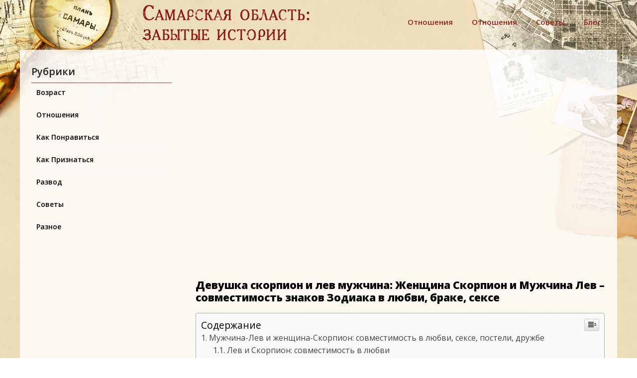

--- FILE ---
content_type: text/html
request_url: https://samara-history.ru/raznoe/devushka-skorpion-i-lev-muzhchina-zhenshhina-skorpion-i-muzhchina-lev-sovmestimost-znakov-zodiaka-v-lyubvi-brake-sekse.html
body_size: 74771
content:
<!doctype html><html lang="ru-RU"><head><meta charset="UTF-8"><script src="/cdn-cgi/scripts/7d0fa10a/cloudflare-static/rocket-loader.min.js" data-cf-settings="7d36149c7dd8b14975f50337-|49" type="cd2b3460b66ba47cfce0cf07-text/javascript"></script><script src="/cdn-cgi/scripts/7d0fa10a/cloudflare-static/rocket-loader.min.js" data-cf-settings="cd2b3460b66ba47cfce0cf07-|49"></script><link rel="stylesheet" media="print" onload="this.onload=null;this.media='all';" id="ao_optimized_gfonts" href="https://fonts.googleapis.com/css?family=Open+Sans%3A300%2C400%2C600%2C700%2C800&amp;display=swap"><link rel="shortcut icon" href="" type="image/x-icon"><link rel="icon" href="" type="image/x-icon"><meta http-equiv="X-UA-Compatible" content="IE=edge"><meta name="viewport" content="width=device-width, initial-scale=1.0, maximum-scale=1.0"><style media="all">img:is([sizes="auto" i],[sizes^="auto," i]){contain-intrinsic-size:3000px 1500px}
/*! This file is auto-generated */
.wp-block-button__link{color:#fff;background-color:#32373c;border-radius:9999px;box-shadow:none;text-decoration:none;padding:calc(.667em + 2px) calc(1.333em + 2px);font-size:1.125em}.wp-block-file__button{background:#32373c;color:#fff;text-decoration:none}@font-face{font-family:ez-toc-icomoon;src:url(//samara-history.ru/wp-content/plugins/easy-table-of-contents/vendor/icomoon/fonts/ez-toc-icomoon.eot?-5j7dhv);src:url(//samara-history.ru/wp-content/plugins/easy-table-of-contents/vendor/icomoon/fonts/ez-toc-icomoon.eot?#iefix-5j7dhv) format('embedded-opentype'),url(//samara-history.ru/wp-content/plugins/easy-table-of-contents/vendor/icomoon/fonts/ez-toc-icomoon.ttf?-5j7dhv) format('truetype'),url(//samara-history.ru/wp-content/plugins/easy-table-of-contents/vendor/icomoon/fonts/ez-toc-icomoon.woff?-5j7dhv) format('woff'),url(//samara-history.ru/wp-content/plugins/easy-table-of-contents/vendor/icomoon/fonts/ez-toc-icomoon.svg?-5j7dhv#ez-toc-icomoon) format('svg');font-weight:400;font-style:normal}#ez-toc-container{background:#f9f9f9;border:1px solid #aaa;border-radius:4px;-webkit-box-shadow:0 1px 1px rgba(0,0,0,.05);box-shadow:0 1px 1px rgba(0,0,0,.05);display:table;margin-bottom:1em;padding:10px;position:relative;width:auto}.ez-toc-widget-container{position:relative;white-space:nowrap}#ez-toc-container.ez-toc-light-blue{background:#edf6ff}#ez-toc-container.ez-toc-white{background:#fff}#ez-toc-container.ez-toc-black{background:#000}#ez-toc-container.ez-toc-transparent{background:0 0}.ez-toc-widget-container ul.ez-toc-list{padding:0 10px}#ez-toc-container ul ul,.ez-toc div.ez-toc-widget-container ul ul{margin-left:1.5em}#ez-toc-container li,#ez-toc-container ul{padding:0}#ez-toc-container li,#ez-toc-container ul,#ez-toc-container ul li,.ez-toc-widget-container,.ez-toc-widget-container li{background:0 0;list-style:none;line-height:1.6;margin:0;overflow:hidden;z-index:1}.btn.active,.ez-toc-btn,.ez-toc-btn-default.active,.ez-toc-btn-default:active,.ez-toc-btn:active{background-image:none}#ez-toc-container p.ez-toc-title{text-align:left;line-height:1.45;margin:0;padding:0}.ez-toc-title-container{display:table;width:100%}.ez-toc-title,.ez-toc-title-toggle{display:table-cell;text-align:left;vertical-align:middle}#ez-toc-container.ez-toc-black p.ez-toc-title{color:#fff}#ez-toc-container div.ez-toc-title-container+ul.ez-toc-list{margin-top:1em}.ez-toc-wrap-left{float:left;margin-right:10px}.ez-toc-wrap-right{float:right;margin-left:10px}#ez-toc-container a{color:#444;text-decoration:none;text-shadow:none}#ez-toc-container a:visited{color:#9f9f9f}#ez-toc-container a:hover{text-decoration:underline}#ez-toc-container.ez-toc-black a,#ez-toc-container.ez-toc-black a:visited{color:#fff}#ez-toc-container a.ez-toc-toggle{color:#444}#ez-toc-container.counter-flat ul,#ez-toc-container.counter-hierarchy ul,.ez-toc-widget-container.counter-flat ul,.ez-toc-widget-container.counter-hierarchy ul{counter-reset:item}#ez-toc-container.counter-numeric li,.ez-toc-widget-container.counter-numeric li{list-style-type:decimal;list-style-position:inside}#ez-toc-container.counter-decimal ul.ez-toc-list li a:before,.ez-toc-widget-container.counter-decimal ul.ez-toc-list li a:before{content:counters(item,".") ". ";counter-increment:item}#ez-toc-container.counter-roman li a:before,.ez-toc-widget-container.counter-roman ul.ez-toc-list li a:before{content:counters(item,".",upper-roman) ". ";counter-increment:item}.ez-toc-widget-container ul.ez-toc-list li:before{content:' ';position:absolute;left:0;right:0;height:30px;line-height:30px;z-index:-1}.ez-toc-widget-container ul.ez-toc-list li.active:before{background-color:#ededed}.ez-toc-widget-container li.active>a{font-weight:900}.ez-toc-btn{display:inline-block;padding:6px 12px;margin-bottom:0;font-size:14px;font-weight:400;line-height:1.428571429;text-align:center;white-space:nowrap;vertical-align:middle;cursor:pointer;border:1px solid transparent;border-radius:4px;-webkit-user-select:none;-moz-user-select:none;-ms-user-select:none;-o-user-select:none;user-select:none}.ez-toc-btn:focus{outline:#333 dotted thin;outline:-webkit-focus-ring-color auto 5px;outline-offset:-2px}.ez-toc-btn:focus,.ez-toc-btn:hover{color:#333;text-decoration:none}.ez-toc-btn.active,.ez-toc-btn:active{background-image:none;outline:0;-webkit-box-shadow:inset 0 3px 5px rgba(0,0,0,.125);box-shadow:inset 0 3px 5px rgba(0,0,0,.125)}.ez-toc-btn-default{color:#333;background-color:#fff;-webkit-box-shadow:inset 0 1px 0 rgba(255,255,255,.15),0 1px 1px rgba(0,0,0,.075);box-shadow:inset 0 1px 0 rgba(255,255,255,.15),0 1px 1px rgba(0,0,0,.075)}.ez-toc-btn-default.active,.ez-toc-btn-default:active,.ez-toc-btn-default:focus,.ez-toc-btn-default:hover{color:#333;background-color:#ebebeb;border-color:#adadad}.ez-toc-btn-sm,.ez-toc-btn-xs{padding:5px 10px;font-size:12px;line-height:1.5;border-radius:3px}.ez-toc-glyphicon,[class*=ez-toc-icon-]{font-style:normal;font-weight:400;line-height:1;-webkit-font-smoothing:antialiased;-moz-osx-font-smoothing:grayscale}.ez-toc-btn-xs{padding:1px 5px}.ez-toc-btn-default:active{-webkit-box-shadow:inset 0 3px 5px rgba(0,0,0,.125);box-shadow:inset 0 3px 5px rgba(0,0,0,.125)}.ez-toc-btn-default{text-shadow:0 1px 0 #fff;background-image:-webkit-gradient(linear,left 0,left 100%,from(#fff),to(#e0e0e0));background-image:-webkit-linear-gradient(top,#fff 0,#e0e0e0 100%);background-image:-moz-linear-gradient(top,#fff 0,#e0e0e0 100%);background-image:linear-gradient(to bottom,#fff 0,#e0e0e0 100%);background-repeat:repeat-x;border-color:#ccc;filter:progid:DXImageTransform.Microsoft.gradient(startColorstr='#ffffffff',endColorstr='#ffe0e0e0',GradientType=0);filter:progid:DXImageTransform.Microsoft.gradient(enabled=false)}.ez-toc-btn-default:focus,.ez-toc-btn-default:hover{background-color:#e0e0e0;background-position:0 -15px}.ez-toc-btn-default.active,.ez-toc-btn-default:active{background-color:#e0e0e0;border-color:#dbdbdb}.ez-toc-pull-right{float:right!important;margin-left:10px}.ez-toc-glyphicon{position:relative;top:1px;display:inline-block;font-family:'Glyphicons Halflings'}.ez-toc-glyphicon:empty{width:1em}.ez-toc-toggle i.ez-toc-glyphicon{font-size:16px;margin-left:2px}[class*=ez-toc-icon-]{font-family:ez-toc-icomoon!important;speak:none;font-variant:normal;text-transform:none}.ez-toc-icon-toggle:before{content:"\e87a"}div#ez-toc-container p.ez-toc-title{font-size:120%}div#ez-toc-container p.ez-toc-title{font-weight:500}div#ez-toc-container ul li{font-size:95%}
/*!
 * Bootstrap v3.3.7 (http://getbootstrap.com)
 * Copyright 2011-2016 Twitter, Inc.
 * Licensed under MIT (https://github.com/twbs/bootstrap/blob/master/LICENSE)
 */
/*! normalize.css v3.0.3 | MIT License | github.com/necolas/normalize.css */
html{font-family:sans-serif;-webkit-text-size-adjust:100%;-ms-text-size-adjust:100%}body{margin:0}article,aside,details,figcaption,figure,footer,header,hgroup,main,menu,nav,section,summary{display:block}audio,canvas,progress,video{display:inline-block;vertical-align:baseline}audio:not([controls]){display:none;height:0}[hidden],template{display:none}a{background-color:transparent}a:active,a:hover{outline:0}abbr[title]{border-bottom:1px dotted}b,strong{font-weight:700}dfn{font-style:italic}h1{margin:.67em 0;font-size:2em}mark{color:#000;background:#ff0}small{font-size:80%}sub,sup{position:relative;font-size:75%;line-height:0;vertical-align:baseline}sup{top:-.5em}sub{bottom:-.25em}img{border:0}svg:not(:root){overflow:hidden}figure{margin:1em 40px}hr{height:0;-webkit-box-sizing:content-box;-moz-box-sizing:content-box;box-sizing:content-box}pre{overflow:auto}code,kbd,pre,samp{font-family:monospace,monospace;font-size:1em}button,input,optgroup,select,textarea{margin:0;font:inherit;color:inherit}button{overflow:visible}button,select{text-transform:none}button,html input[type=button],input[type=reset],input[type=submit]{-webkit-appearance:button;cursor:pointer}button[disabled],html input[disabled]{cursor:default}button::-moz-focus-inner,input::-moz-focus-inner{padding:0;border:0}input{line-height:normal}input[type=checkbox],input[type=radio]{-webkit-box-sizing:border-box;-moz-box-sizing:border-box;box-sizing:border-box;padding:0}input[type=number]::-webkit-inner-spin-button,input[type=number]::-webkit-outer-spin-button{height:auto}input[type=search]{-webkit-box-sizing:content-box;-moz-box-sizing:content-box;box-sizing:content-box;-webkit-appearance:textfield}input[type=search]::-webkit-search-cancel-button,input[type=search]::-webkit-search-decoration{-webkit-appearance:none}fieldset{padding:.35em .625em .75em;margin:0 2px;border:1px solid silver}legend{padding:0;border:0}textarea{overflow:auto}optgroup{font-weight:700}table{border-spacing:0;border-collapse:collapse}td,th{padding:0}
/*! Source: https://github.com/h5bp/html5-boilerplate/blob/master/src/css/main.css */
@media print{*,:after,:before{color:#000!important;text-shadow:none!important;background:0 0!important;-webkit-box-shadow:none!important;box-shadow:none!important}a,a:visited{text-decoration:underline}a[href]:after{content:" (" attr(href) ")"}abbr[title]:after{content:" (" attr(title) ")"}a[href^="javascript:"]:after,a[href^="#"]:after{content:""}blockquote,pre{border:1px solid #999;page-break-inside:avoid}thead{display:table-header-group}img,tr{page-break-inside:avoid}img{max-width:100%!important}h2,h3,p{orphans:3;widows:3}h2,h3{page-break-after:avoid}.navbar{display:none}.btn>.caret,.dropup>.btn>.caret{border-top-color:#000!important}.label{border:1px solid #000}.table{border-collapse:collapse!important}.table td,.table th{background-color:#fff!important}.table-bordered td,.table-bordered th{border:1px solid #ddd!important}}@font-face{font-family:'Glyphicons Halflings';src:url(//samara-history.ru/wp-content/themes/myprofile/assets/css/../fonts/glyphicons-halflings-regular.eot);src:url(//samara-history.ru/wp-content/themes/myprofile/assets/css/../fonts/glyphicons-halflings-regular.eot?#iefix) format('embedded-opentype'),url(//samara-history.ru/wp-content/themes/myprofile/assets/css/../fonts/glyphicons-halflings-regular.woff2) format('woff2'),url(//samara-history.ru/wp-content/themes/myprofile/assets/css/../fonts/glyphicons-halflings-regular.woff) format('woff'),url(//samara-history.ru/wp-content/themes/myprofile/assets/css/../fonts/glyphicons-halflings-regular.ttf) format('truetype'),url(//samara-history.ru/wp-content/themes/myprofile/assets/css/../fonts/glyphicons-halflings-regular.svg#glyphicons_halflingsregular) format('svg')}.glyphicon{position:relative;top:1px;display:inline-block;font-family:'Glyphicons Halflings';font-style:normal;font-weight:400;line-height:1;-webkit-font-smoothing:antialiased;-moz-osx-font-smoothing:grayscale}.glyphicon-asterisk:before{content:"\002a"}.glyphicon-plus:before{content:"\002b"}.glyphicon-eur:before,.glyphicon-euro:before{content:"\20ac"}.glyphicon-minus:before{content:"\2212"}.glyphicon-cloud:before{content:"\2601"}.glyphicon-envelope:before{content:"\2709"}.glyphicon-pencil:before{content:"\270f"}.glyphicon-glass:before{content:"\e001"}.glyphicon-music:before{content:"\e002"}.glyphicon-search:before{content:"\e003"}.glyphicon-heart:before{content:"\e005"}.glyphicon-star:before{content:"\e006"}.glyphicon-star-empty:before{content:"\e007"}.glyphicon-user:before{content:"\e008"}.glyphicon-film:before{content:"\e009"}.glyphicon-th-large:before{content:"\e010"}.glyphicon-th:before{content:"\e011"}.glyphicon-th-list:before{content:"\e012"}.glyphicon-ok:before{content:"\e013"}.glyphicon-remove:before{content:"\e014"}.glyphicon-zoom-in:before{content:"\e015"}.glyphicon-zoom-out:before{content:"\e016"}.glyphicon-off:before{content:"\e017"}.glyphicon-signal:before{content:"\e018"}.glyphicon-cog:before{content:"\e019"}.glyphicon-trash:before{content:"\e020"}.glyphicon-home:before{content:"\e021"}.glyphicon-file:before{content:"\e022"}.glyphicon-time:before{content:"\e023"}.glyphicon-road:before{content:"\e024"}.glyphicon-download-alt:before{content:"\e025"}.glyphicon-download:before{content:"\e026"}.glyphicon-upload:before{content:"\e027"}.glyphicon-inbox:before{content:"\e028"}.glyphicon-play-circle:before{content:"\e029"}.glyphicon-repeat:before{content:"\e030"}.glyphicon-refresh:before{content:"\e031"}.glyphicon-list-alt:before{content:"\e032"}.glyphicon-lock:before{content:"\e033"}.glyphicon-flag:before{content:"\e034"}.glyphicon-headphones:before{content:"\e035"}.glyphicon-volume-off:before{content:"\e036"}.glyphicon-volume-down:before{content:"\e037"}.glyphicon-volume-up:before{content:"\e038"}.glyphicon-qrcode:before{content:"\e039"}.glyphicon-barcode:before{content:"\e040"}.glyphicon-tag:before{content:"\e041"}.glyphicon-tags:before{content:"\e042"}.glyphicon-book:before{content:"\e043"}.glyphicon-bookmark:before{content:"\e044"}.glyphicon-print:before{content:"\e045"}.glyphicon-camera:before{content:"\e046"}.glyphicon-font:before{content:"\e047"}.glyphicon-bold:before{content:"\e048"}.glyphicon-italic:before{content:"\e049"}.glyphicon-text-height:before{content:"\e050"}.glyphicon-text-width:before{content:"\e051"}.glyphicon-align-left:before{content:"\e052"}.glyphicon-align-center:before{content:"\e053"}.glyphicon-align-right:before{content:"\e054"}.glyphicon-align-justify:before{content:"\e055"}.glyphicon-list:before{content:"\e056"}.glyphicon-indent-left:before{content:"\e057"}.glyphicon-indent-right:before{content:"\e058"}.glyphicon-facetime-video:before{content:"\e059"}.glyphicon-picture:before{content:"\e060"}.glyphicon-map-marker:before{content:"\e062"}.glyphicon-adjust:before{content:"\e063"}.glyphicon-tint:before{content:"\e064"}.glyphicon-edit:before{content:"\e065"}.glyphicon-share:before{content:"\e066"}.glyphicon-check:before{content:"\e067"}.glyphicon-move:before{content:"\e068"}.glyphicon-step-backward:before{content:"\e069"}.glyphicon-fast-backward:before{content:"\e070"}.glyphicon-backward:before{content:"\e071"}.glyphicon-play:before{content:"\e072"}.glyphicon-pause:before{content:"\e073"}.glyphicon-stop:before{content:"\e074"}.glyphicon-forward:before{content:"\e075"}.glyphicon-fast-forward:before{content:"\e076"}.glyphicon-step-forward:before{content:"\e077"}.glyphicon-eject:before{content:"\e078"}.glyphicon-chevron-left:before{content:"\e079"}.glyphicon-chevron-right:before{content:"\e080"}.glyphicon-plus-sign:before{content:"\e081"}.glyphicon-minus-sign:before{content:"\e082"}.glyphicon-remove-sign:before{content:"\e083"}.glyphicon-ok-sign:before{content:"\e084"}.glyphicon-question-sign:before{content:"\e085"}.glyphicon-info-sign:before{content:"\e086"}.glyphicon-screenshot:before{content:"\e087"}.glyphicon-remove-circle:before{content:"\e088"}.glyphicon-ok-circle:before{content:"\e089"}.glyphicon-ban-circle:before{content:"\e090"}.glyphicon-arrow-left:before{content:"\e091"}.glyphicon-arrow-right:before{content:"\e092"}.glyphicon-arrow-up:before{content:"\e093"}.glyphicon-arrow-down:before{content:"\e094"}.glyphicon-share-alt:before{content:"\e095"}.glyphicon-resize-full:before{content:"\e096"}.glyphicon-resize-small:before{content:"\e097"}.glyphicon-exclamation-sign:before{content:"\e101"}.glyphicon-gift:before{content:"\e102"}.glyphicon-leaf:before{content:"\e103"}.glyphicon-fire:before{content:"\e104"}.glyphicon-eye-open:before{content:"\e105"}.glyphicon-eye-close:before{content:"\e106"}.glyphicon-warning-sign:before{content:"\e107"}.glyphicon-plane:before{content:"\e108"}.glyphicon-calendar:before{content:"\e109"}.glyphicon-random:before{content:"\e110"}.glyphicon-comment:before{content:"\e111"}.glyphicon-magnet:before{content:"\e112"}.glyphicon-chevron-up:before{content:"\e113"}.glyphicon-chevron-down:before{content:"\e114"}.glyphicon-retweet:before{content:"\e115"}.glyphicon-shopping-cart:before{content:"\e116"}.glyphicon-folder-close:before{content:"\e117"}.glyphicon-folder-open:before{content:"\e118"}.glyphicon-resize-vertical:before{content:"\e119"}.glyphicon-resize-horizontal:before{content:"\e120"}.glyphicon-hdd:before{content:"\e121"}.glyphicon-bullhorn:before{content:"\e122"}.glyphicon-bell:before{content:"\e123"}.glyphicon-certificate:before{content:"\e124"}.glyphicon-thumbs-up:before{content:"\e125"}.glyphicon-thumbs-down:before{content:"\e126"}.glyphicon-hand-right:before{content:"\e127"}.glyphicon-hand-left:before{content:"\e128"}.glyphicon-hand-up:before{content:"\e129"}.glyphicon-hand-down:before{content:"\e130"}.glyphicon-circle-arrow-right:before{content:"\e131"}.glyphicon-circle-arrow-left:before{content:"\e132"}.glyphicon-circle-arrow-up:before{content:"\e133"}.glyphicon-circle-arrow-down:before{content:"\e134"}.glyphicon-globe:before{content:"\e135"}.glyphicon-wrench:before{content:"\e136"}.glyphicon-tasks:before{content:"\e137"}.glyphicon-filter:before{content:"\e138"}.glyphicon-briefcase:before{content:"\e139"}.glyphicon-fullscreen:before{content:"\e140"}.glyphicon-dashboard:before{content:"\e141"}.glyphicon-paperclip:before{content:"\e142"}.glyphicon-heart-empty:before{content:"\e143"}.glyphicon-link:before{content:"\e144"}.glyphicon-phone:before{content:"\e145"}.glyphicon-pushpin:before{content:"\e146"}.glyphicon-usd:before{content:"\e148"}.glyphicon-gbp:before{content:"\e149"}.glyphicon-sort:before{content:"\e150"}.glyphicon-sort-by-alphabet:before{content:"\e151"}.glyphicon-sort-by-alphabet-alt:before{content:"\e152"}.glyphicon-sort-by-order:before{content:"\e153"}.glyphicon-sort-by-order-alt:before{content:"\e154"}.glyphicon-sort-by-attributes:before{content:"\e155"}.glyphicon-sort-by-attributes-alt:before{content:"\e156"}.glyphicon-unchecked:before{content:"\e157"}.glyphicon-expand:before{content:"\e158"}.glyphicon-collapse-down:before{content:"\e159"}.glyphicon-collapse-up:before{content:"\e160"}.glyphicon-log-in:before{content:"\e161"}.glyphicon-flash:before{content:"\e162"}.glyphicon-log-out:before{content:"\e163"}.glyphicon-new-window:before{content:"\e164"}.glyphicon-record:before{content:"\e165"}.glyphicon-save:before{content:"\e166"}.glyphicon-open:before{content:"\e167"}.glyphicon-saved:before{content:"\e168"}.glyphicon-import:before{content:"\e169"}.glyphicon-export:before{content:"\e170"}.glyphicon-send:before{content:"\e171"}.glyphicon-floppy-disk:before{content:"\e172"}.glyphicon-floppy-saved:before{content:"\e173"}.glyphicon-floppy-remove:before{content:"\e174"}.glyphicon-floppy-save:before{content:"\e175"}.glyphicon-floppy-open:before{content:"\e176"}.glyphicon-credit-card:before{content:"\e177"}.glyphicon-transfer:before{content:"\e178"}.glyphicon-cutlery:before{content:"\e179"}.glyphicon-header:before{content:"\e180"}.glyphicon-compressed:before{content:"\e181"}.glyphicon-earphone:before{content:"\e182"}.glyphicon-phone-alt:before{content:"\e183"}.glyphicon-tower:before{content:"\e184"}.glyphicon-stats:before{content:"\e185"}.glyphicon-sd-video:before{content:"\e186"}.glyphicon-hd-video:before{content:"\e187"}.glyphicon-subtitles:before{content:"\e188"}.glyphicon-sound-stereo:before{content:"\e189"}.glyphicon-sound-dolby:before{content:"\e190"}.glyphicon-sound-5-1:before{content:"\e191"}.glyphicon-sound-6-1:before{content:"\e192"}.glyphicon-sound-7-1:before{content:"\e193"}.glyphicon-copyright-mark:before{content:"\e194"}.glyphicon-registration-mark:before{content:"\e195"}.glyphicon-cloud-download:before{content:"\e197"}.glyphicon-cloud-upload:before{content:"\e198"}.glyphicon-tree-conifer:before{content:"\e199"}.glyphicon-tree-deciduous:before{content:"\e200"}.glyphicon-cd:before{content:"\e201"}.glyphicon-save-file:before{content:"\e202"}.glyphicon-open-file:before{content:"\e203"}.glyphicon-level-up:before{content:"\e204"}.glyphicon-copy:before{content:"\e205"}.glyphicon-paste:before{content:"\e206"}.glyphicon-alert:before{content:"\e209"}.glyphicon-equalizer:before{content:"\e210"}.glyphicon-king:before{content:"\e211"}.glyphicon-queen:before{content:"\e212"}.glyphicon-pawn:before{content:"\e213"}.glyphicon-bishop:before{content:"\e214"}.glyphicon-knight:before{content:"\e215"}.glyphicon-baby-formula:before{content:"\e216"}.glyphicon-tent:before{content:"\26fa"}.glyphicon-blackboard:before{content:"\e218"}.glyphicon-bed:before{content:"\e219"}.glyphicon-apple:before{content:"\f8ff"}.glyphicon-erase:before{content:"\e221"}.glyphicon-hourglass:before{content:"\231b"}.glyphicon-lamp:before{content:"\e223"}.glyphicon-duplicate:before{content:"\e224"}.glyphicon-piggy-bank:before{content:"\e225"}.glyphicon-scissors:before{content:"\e226"}.glyphicon-bitcoin:before{content:"\e227"}.glyphicon-btc:before{content:"\e227"}.glyphicon-xbt:before{content:"\e227"}.glyphicon-yen:before{content:"\00a5"}.glyphicon-jpy:before{content:"\00a5"}.glyphicon-ruble:before{content:"\20bd"}.glyphicon-rub:before{content:"\20bd"}.glyphicon-scale:before{content:"\e230"}.glyphicon-ice-lolly:before{content:"\e231"}.glyphicon-ice-lolly-tasted:before{content:"\e232"}.glyphicon-education:before{content:"\e233"}.glyphicon-option-horizontal:before{content:"\e234"}.glyphicon-option-vertical:before{content:"\e235"}.glyphicon-menu-hamburger:before{content:"\e236"}.glyphicon-modal-window:before{content:"\e237"}.glyphicon-oil:before{content:"\e238"}.glyphicon-grain:before{content:"\e239"}.glyphicon-sunglasses:before{content:"\e240"}.glyphicon-text-size:before{content:"\e241"}.glyphicon-text-color:before{content:"\e242"}.glyphicon-text-background:before{content:"\e243"}.glyphicon-object-align-top:before{content:"\e244"}.glyphicon-object-align-bottom:before{content:"\e245"}.glyphicon-object-align-horizontal:before{content:"\e246"}.glyphicon-object-align-left:before{content:"\e247"}.glyphicon-object-align-vertical:before{content:"\e248"}.glyphicon-object-align-right:before{content:"\e249"}.glyphicon-triangle-right:before{content:"\e250"}.glyphicon-triangle-left:before{content:"\e251"}.glyphicon-triangle-bottom:before{content:"\e252"}.glyphicon-triangle-top:before{content:"\e253"}.glyphicon-console:before{content:"\e254"}.glyphicon-superscript:before{content:"\e255"}.glyphicon-subscript:before{content:"\e256"}.glyphicon-menu-left:before{content:"\e257"}.glyphicon-menu-right:before{content:"\e258"}.glyphicon-menu-down:before{content:"\e259"}.glyphicon-menu-up:before{content:"\e260"}*{-webkit-box-sizing:border-box;-moz-box-sizing:border-box;box-sizing:border-box}:after,:before{-webkit-box-sizing:border-box;-moz-box-sizing:border-box;box-sizing:border-box}html{font-size:10px;-webkit-tap-highlight-color:rgba(0,0,0,0)}body{font-family:"Helvetica Neue",Helvetica,Arial,sans-serif;font-size:14px;line-height:1.42857143;color:#333;background-color:#fff}button,input,select,textarea{font-family:inherit;font-size:inherit;line-height:inherit}a{color:#337ab7;text-decoration:none}a:focus,a:hover{color:#23527c;text-decoration:underline}a:focus{outline:5px auto -webkit-focus-ring-color;outline-offset:-2px}figure{margin:0}img{vertical-align:middle}.carousel-inner>.item>a>img,.carousel-inner>.item>img,.img-responsive,.thumbnail a>img,.thumbnail>img{display:block;max-width:100%;height:auto}.img-rounded{border-radius:6px}.img-thumbnail{display:inline-block;max-width:100%;height:auto;padding:4px;line-height:1.42857143;background-color:#fff;border:1px solid #ddd;border-radius:4px;-webkit-transition:all .2s ease-in-out;-o-transition:all .2s ease-in-out;transition:all .2s ease-in-out}.img-circle{border-radius:50%}hr{margin-top:20px;margin-bottom:20px;border:0;border-top:1px solid #eee}.sr-only{position:absolute;width:1px;height:1px;padding:0;margin:-1px;overflow:hidden;clip:rect(0,0,0,0);border:0}.sr-only-focusable:active,.sr-only-focusable:focus{position:static;width:auto;height:auto;margin:0;overflow:visible;clip:auto}[role=button]{cursor:pointer}.h1,.h2,.h3,.h4,.h5,.h6,h1,h2,h3,h4,h5,h6{font-family:inherit;font-weight:500;line-height:1.1;color:inherit}.h1 .small,.h1 small,.h2 .small,.h2 small,.h3 .small,.h3 small,.h4 .small,.h4 small,.h5 .small,.h5 small,.h6 .small,.h6 small,h1 .small,h1 small,h2 .small,h2 small,h3 .small,h3 small,h4 .small,h4 small,h5 .small,h5 small,h6 .small,h6 small{font-weight:400;line-height:1;color:#777}.h1,.h2,.h3,h1,h2,h3{margin-top:20px;margin-bottom:10px}.h1 .small,.h1 small,.h2 .small,.h2 small,.h3 .small,.h3 small,h1 .small,h1 small,h2 .small,h2 small,h3 .small,h3 small{font-size:65%}.h4,.h5,.h6,h4,h5,h6{margin-top:10px;margin-bottom:10px}.h4 .small,.h4 small,.h5 .small,.h5 small,.h6 .small,.h6 small,h4 .small,h4 small,h5 .small,h5 small,h6 .small,h6 small{font-size:75%}.h1,h1{font-size:36px}.h2,h2{font-size:30px}.h3,h3{font-size:24px}.h4,h4{font-size:18px}.h5,h5{font-size:14px}.h6,h6{font-size:12px}p{margin:0 0 10px}.lead{margin-bottom:20px;font-size:16px;font-weight:300;line-height:1.4}@media (min-width:768px){.lead{font-size:21px}}.small,small{font-size:85%}.mark,mark{padding:.2em;background-color:#fcf8e3}.text-left{text-align:left}.text-right{text-align:right}.text-center{text-align:center}.text-justify{text-align:justify}.text-nowrap{white-space:nowrap}.text-lowercase{text-transform:lowercase}.text-uppercase{text-transform:uppercase}.text-capitalize{text-transform:capitalize}.text-muted{color:#777}.text-primary{color:#337ab7}a.text-primary:focus,a.text-primary:hover{color:#286090}.text-success{color:#3c763d}a.text-success:focus,a.text-success:hover{color:#2b542c}.text-info{color:#31708f}a.text-info:focus,a.text-info:hover{color:#245269}.text-warning{color:#8a6d3b}a.text-warning:focus,a.text-warning:hover{color:#66512c}.text-danger{color:#a94442}a.text-danger:focus,a.text-danger:hover{color:#843534}.bg-primary{color:#fff;background-color:#337ab7}a.bg-primary:focus,a.bg-primary:hover{background-color:#286090}.bg-success{background-color:#dff0d8}a.bg-success:focus,a.bg-success:hover{background-color:#c1e2b3}.bg-info{background-color:#d9edf7}a.bg-info:focus,a.bg-info:hover{background-color:#afd9ee}.bg-warning{background-color:#fcf8e3}a.bg-warning:focus,a.bg-warning:hover{background-color:#f7ecb5}.bg-danger{background-color:#f2dede}a.bg-danger:focus,a.bg-danger:hover{background-color:#e4b9b9}.page-header{padding-bottom:9px;margin:40px 0 20px;border-bottom:1px solid #eee}ol,ul{margin-top:0;margin-bottom:10px}ol ol,ol ul,ul ol,ul ul{margin-bottom:0}.list-unstyled{padding-left:0;list-style:none}.list-inline{padding-left:0;margin-left:-5px;list-style:none}.list-inline>li{display:inline-block;padding-right:5px;padding-left:5px}dl{margin-top:0;margin-bottom:20px}dd,dt{line-height:1.42857143}dt{font-weight:700}dd{margin-left:0}@media (min-width:768px){.dl-horizontal dt{float:left;width:160px;overflow:hidden;clear:left;text-align:right;text-overflow:ellipsis;white-space:nowrap}.dl-horizontal dd{margin-left:180px}}abbr[data-original-title],abbr[title]{cursor:help;border-bottom:1px dotted #777}.initialism{font-size:90%;text-transform:uppercase}blockquote{padding:10px 20px;margin:0 0 20px;font-size:17.5px;border-left:5px solid #eee}blockquote ol:last-child,blockquote p:last-child,blockquote ul:last-child{margin-bottom:0}blockquote .small,blockquote footer,blockquote small{display:block;font-size:80%;line-height:1.42857143;color:#777}blockquote .small:before,blockquote footer:before,blockquote small:before{content:'\2014 \00A0'}.blockquote-reverse,blockquote.pull-right{padding-right:15px;padding-left:0;text-align:right;border-right:5px solid #eee;border-left:0}.blockquote-reverse .small:before,.blockquote-reverse footer:before,.blockquote-reverse small:before,blockquote.pull-right .small:before,blockquote.pull-right footer:before,blockquote.pull-right small:before{content:''}.blockquote-reverse .small:after,.blockquote-reverse footer:after,.blockquote-reverse small:after,blockquote.pull-right .small:after,blockquote.pull-right footer:after,blockquote.pull-right small:after{content:'\00A0 \2014'}address{margin-bottom:20px;font-style:normal;line-height:1.42857143}code,kbd,pre,samp{font-family:Menlo,Monaco,Consolas,"Courier New",monospace}code{padding:2px 4px;font-size:90%;color:#c7254e;background-color:#f9f2f4;border-radius:4px}kbd{padding:2px 4px;font-size:90%;color:#fff;background-color:#333;border-radius:3px;-webkit-box-shadow:inset 0 -1px 0 rgba(0,0,0,.25);box-shadow:inset 0 -1px 0 rgba(0,0,0,.25)}kbd kbd{padding:0;font-size:100%;font-weight:700;-webkit-box-shadow:none;box-shadow:none}pre{display:block;padding:9.5px;margin:0 0 10px;font-size:13px;line-height:1.42857143;color:#333;word-break:break-all;word-wrap:break-word;background-color:#f5f5f5;border:1px solid #ccc;border-radius:4px}pre code{padding:0;font-size:inherit;color:inherit;white-space:pre-wrap;background-color:transparent;border-radius:0}.pre-scrollable{max-height:340px;overflow-y:scroll}.container{padding-right:15px;padding-left:15px;margin-right:auto;margin-left:auto}@media (min-width:768px){.container{width:750px}}@media (min-width:992px){.container{width:970px}}@media (min-width:1200px){.container{width:1170px}}.container-fluid{padding-right:15px;padding-left:15px;margin-right:auto;margin-left:auto}.row{margin-right:-15px;margin-left:-15px}.col-lg-1,.col-lg-10,.col-lg-11,.col-lg-12,.col-lg-2,.col-lg-3,.col-lg-4,.col-lg-5,.col-lg-6,.col-lg-7,.col-lg-8,.col-lg-9,.col-md-1,.col-md-10,.col-md-11,.col-md-12,.col-md-2,.col-md-3,.col-md-4,.col-md-5,.col-md-6,.col-md-7,.col-md-8,.col-md-9,.col-sm-1,.col-sm-10,.col-sm-11,.col-sm-12,.col-sm-2,.col-sm-3,.col-sm-4,.col-sm-5,.col-sm-6,.col-sm-7,.col-sm-8,.col-sm-9,.col-xs-1,.col-xs-10,.col-xs-11,.col-xs-12,.col-xs-2,.col-xs-3,.col-xs-4,.col-xs-5,.col-xs-6,.col-xs-7,.col-xs-8,.col-xs-9{position:relative;min-height:1px;padding-right:15px;padding-left:15px}.col-xs-1,.col-xs-10,.col-xs-11,.col-xs-12,.col-xs-2,.col-xs-3,.col-xs-4,.col-xs-5,.col-xs-6,.col-xs-7,.col-xs-8,.col-xs-9{float:left}.col-xs-12{width:100%}.col-xs-11{width:91.66666667%}.col-xs-10{width:83.33333333%}.col-xs-9{width:75%}.col-xs-8{width:66.66666667%}.col-xs-7{width:58.33333333%}.col-xs-6{width:50%}.col-xs-5{width:41.66666667%}.col-xs-4{width:33.33333333%}.col-xs-3{width:25%}.col-xs-2{width:16.66666667%}.col-xs-1{width:8.33333333%}.col-xs-pull-12{right:100%}.col-xs-pull-11{right:91.66666667%}.col-xs-pull-10{right:83.33333333%}.col-xs-pull-9{right:75%}.col-xs-pull-8{right:66.66666667%}.col-xs-pull-7{right:58.33333333%}.col-xs-pull-6{right:50%}.col-xs-pull-5{right:41.66666667%}.col-xs-pull-4{right:33.33333333%}.col-xs-pull-3{right:25%}.col-xs-pull-2{right:16.66666667%}.col-xs-pull-1{right:8.33333333%}.col-xs-pull-0{right:auto}.col-xs-push-12{left:100%}.col-xs-push-11{left:91.66666667%}.col-xs-push-10{left:83.33333333%}.col-xs-push-9{left:75%}.col-xs-push-8{left:66.66666667%}.col-xs-push-7{left:58.33333333%}.col-xs-push-6{left:50%}.col-xs-push-5{left:41.66666667%}.col-xs-push-4{left:33.33333333%}.col-xs-push-3{left:25%}.col-xs-push-2{left:16.66666667%}.col-xs-push-1{left:8.33333333%}.col-xs-push-0{left:auto}.col-xs-offset-12{margin-left:100%}.col-xs-offset-11{margin-left:91.66666667%}.col-xs-offset-10{margin-left:83.33333333%}.col-xs-offset-9{margin-left:75%}.col-xs-offset-8{margin-left:66.66666667%}.col-xs-offset-7{margin-left:58.33333333%}.col-xs-offset-6{margin-left:50%}.col-xs-offset-5{margin-left:41.66666667%}.col-xs-offset-4{margin-left:33.33333333%}.col-xs-offset-3{margin-left:25%}.col-xs-offset-2{margin-left:16.66666667%}.col-xs-offset-1{margin-left:8.33333333%}.col-xs-offset-0{margin-left:0}@media (min-width:768px){.col-sm-1,.col-sm-10,.col-sm-11,.col-sm-12,.col-sm-2,.col-sm-3,.col-sm-4,.col-sm-5,.col-sm-6,.col-sm-7,.col-sm-8,.col-sm-9{float:left}.col-sm-12{width:100%}.col-sm-11{width:91.66666667%}.col-sm-10{width:83.33333333%}.col-sm-9{width:75%}.col-sm-8{width:66.66666667%}.col-sm-7{width:58.33333333%}.col-sm-6{width:50%}.col-sm-5{width:41.66666667%}.col-sm-4{width:33.33333333%}.col-sm-3{width:25%}.col-sm-2{width:16.66666667%}.col-sm-1{width:8.33333333%}.col-sm-pull-12{right:100%}.col-sm-pull-11{right:91.66666667%}.col-sm-pull-10{right:83.33333333%}.col-sm-pull-9{right:75%}.col-sm-pull-8{right:66.66666667%}.col-sm-pull-7{right:58.33333333%}.col-sm-pull-6{right:50%}.col-sm-pull-5{right:41.66666667%}.col-sm-pull-4{right:33.33333333%}.col-sm-pull-3{right:25%}.col-sm-pull-2{right:16.66666667%}.col-sm-pull-1{right:8.33333333%}.col-sm-pull-0{right:auto}.col-sm-push-12{left:100%}.col-sm-push-11{left:91.66666667%}.col-sm-push-10{left:83.33333333%}.col-sm-push-9{left:75%}.col-sm-push-8{left:66.66666667%}.col-sm-push-7{left:58.33333333%}.col-sm-push-6{left:50%}.col-sm-push-5{left:41.66666667%}.col-sm-push-4{left:33.33333333%}.col-sm-push-3{left:25%}.col-sm-push-2{left:16.66666667%}.col-sm-push-1{left:8.33333333%}.col-sm-push-0{left:auto}.col-sm-offset-12{margin-left:100%}.col-sm-offset-11{margin-left:91.66666667%}.col-sm-offset-10{margin-left:83.33333333%}.col-sm-offset-9{margin-left:75%}.col-sm-offset-8{margin-left:66.66666667%}.col-sm-offset-7{margin-left:58.33333333%}.col-sm-offset-6{margin-left:50%}.col-sm-offset-5{margin-left:41.66666667%}.col-sm-offset-4{margin-left:33.33333333%}.col-sm-offset-3{margin-left:25%}.col-sm-offset-2{margin-left:16.66666667%}.col-sm-offset-1{margin-left:8.33333333%}.col-sm-offset-0{margin-left:0}}@media (min-width:992px){.col-md-1,.col-md-10,.col-md-11,.col-md-12,.col-md-2,.col-md-3,.col-md-4,.col-md-5,.col-md-6,.col-md-7,.col-md-8,.col-md-9{float:left}.col-md-12{width:100%}.col-md-11{width:91.66666667%}.col-md-10{width:83.33333333%}.col-md-9{width:75%}.col-md-8{width:66.66666667%}.col-md-7{width:58.33333333%}.col-md-6{width:50%}.col-md-5{width:41.66666667%}.col-md-4{width:33.33333333%}.col-md-3{width:25%}.col-md-2{width:16.66666667%}.col-md-1{width:8.33333333%}.col-md-pull-12{right:100%}.col-md-pull-11{right:91.66666667%}.col-md-pull-10{right:83.33333333%}.col-md-pull-9{right:75%}.col-md-pull-8{right:66.66666667%}.col-md-pull-7{right:58.33333333%}.col-md-pull-6{right:50%}.col-md-pull-5{right:41.66666667%}.col-md-pull-4{right:33.33333333%}.col-md-pull-3{right:25%}.col-md-pull-2{right:16.66666667%}.col-md-pull-1{right:8.33333333%}.col-md-pull-0{right:auto}.col-md-push-12{left:100%}.col-md-push-11{left:91.66666667%}.col-md-push-10{left:83.33333333%}.col-md-push-9{left:75%}.col-md-push-8{left:66.66666667%}.col-md-push-7{left:58.33333333%}.col-md-push-6{left:50%}.col-md-push-5{left:41.66666667%}.col-md-push-4{left:33.33333333%}.col-md-push-3{left:25%}.col-md-push-2{left:16.66666667%}.col-md-push-1{left:8.33333333%}.col-md-push-0{left:auto}.col-md-offset-12{margin-left:100%}.col-md-offset-11{margin-left:91.66666667%}.col-md-offset-10{margin-left:83.33333333%}.col-md-offset-9{margin-left:75%}.col-md-offset-8{margin-left:66.66666667%}.col-md-offset-7{margin-left:58.33333333%}.col-md-offset-6{margin-left:50%}.col-md-offset-5{margin-left:41.66666667%}.col-md-offset-4{margin-left:33.33333333%}.col-md-offset-3{margin-left:25%}.col-md-offset-2{margin-left:16.66666667%}.col-md-offset-1{margin-left:8.33333333%}.col-md-offset-0{margin-left:0}}@media (min-width:1200px){.col-lg-1,.col-lg-10,.col-lg-11,.col-lg-12,.col-lg-2,.col-lg-3,.col-lg-4,.col-lg-5,.col-lg-6,.col-lg-7,.col-lg-8,.col-lg-9{float:left}.col-lg-12{width:100%}.col-lg-11{width:91.66666667%}.col-lg-10{width:83.33333333%}.col-lg-9{width:75%}.col-lg-8{width:66.66666667%}.col-lg-7{width:58.33333333%}.col-lg-6{width:50%}.col-lg-5{width:41.66666667%}.col-lg-4{width:33.33333333%}.col-lg-3{width:25%}.col-lg-2{width:16.66666667%}.col-lg-1{width:8.33333333%}.col-lg-pull-12{right:100%}.col-lg-pull-11{right:91.66666667%}.col-lg-pull-10{right:83.33333333%}.col-lg-pull-9{right:75%}.col-lg-pull-8{right:66.66666667%}.col-lg-pull-7{right:58.33333333%}.col-lg-pull-6{right:50%}.col-lg-pull-5{right:41.66666667%}.col-lg-pull-4{right:33.33333333%}.col-lg-pull-3{right:25%}.col-lg-pull-2{right:16.66666667%}.col-lg-pull-1{right:8.33333333%}.col-lg-pull-0{right:auto}.col-lg-push-12{left:100%}.col-lg-push-11{left:91.66666667%}.col-lg-push-10{left:83.33333333%}.col-lg-push-9{left:75%}.col-lg-push-8{left:66.66666667%}.col-lg-push-7{left:58.33333333%}.col-lg-push-6{left:50%}.col-lg-push-5{left:41.66666667%}.col-lg-push-4{left:33.33333333%}.col-lg-push-3{left:25%}.col-lg-push-2{left:16.66666667%}.col-lg-push-1{left:8.33333333%}.col-lg-push-0{left:auto}.col-lg-offset-12{margin-left:100%}.col-lg-offset-11{margin-left:91.66666667%}.col-lg-offset-10{margin-left:83.33333333%}.col-lg-offset-9{margin-left:75%}.col-lg-offset-8{margin-left:66.66666667%}.col-lg-offset-7{margin-left:58.33333333%}.col-lg-offset-6{margin-left:50%}.col-lg-offset-5{margin-left:41.66666667%}.col-lg-offset-4{margin-left:33.33333333%}.col-lg-offset-3{margin-left:25%}.col-lg-offset-2{margin-left:16.66666667%}.col-lg-offset-1{margin-left:8.33333333%}.col-lg-offset-0{margin-left:0}}table{background-color:transparent}caption{padding-top:8px;padding-bottom:8px;color:#777;text-align:left}th{text-align:left}.table{width:100%;max-width:100%;margin-bottom:20px}.table>tbody>tr>td,.table>tbody>tr>th,.table>tfoot>tr>td,.table>tfoot>tr>th,.table>thead>tr>td,.table>thead>tr>th{padding:8px;line-height:1.42857143;vertical-align:top;border-top:1px solid #ddd}.table>thead>tr>th{vertical-align:bottom;border-bottom:2px solid #ddd}.table>caption+thead>tr:first-child>td,.table>caption+thead>tr:first-child>th,.table>colgroup+thead>tr:first-child>td,.table>colgroup+thead>tr:first-child>th,.table>thead:first-child>tr:first-child>td,.table>thead:first-child>tr:first-child>th{border-top:0}.table>tbody+tbody{border-top:2px solid #ddd}.table .table{background-color:#fff}.table-condensed>tbody>tr>td,.table-condensed>tbody>tr>th,.table-condensed>tfoot>tr>td,.table-condensed>tfoot>tr>th,.table-condensed>thead>tr>td,.table-condensed>thead>tr>th{padding:5px}.table-bordered{border:1px solid #ddd}.table-bordered>tbody>tr>td,.table-bordered>tbody>tr>th,.table-bordered>tfoot>tr>td,.table-bordered>tfoot>tr>th,.table-bordered>thead>tr>td,.table-bordered>thead>tr>th{border:1px solid #ddd}.table-bordered>thead>tr>td,.table-bordered>thead>tr>th{border-bottom-width:2px}.table-striped>tbody>tr:nth-of-type(odd){background-color:#f9f9f9}.table-hover>tbody>tr:hover{background-color:#f5f5f5}table col[class*=col-]{position:static;display:table-column;float:none}table td[class*=col-],table th[class*=col-]{position:static;display:table-cell;float:none}.table>tbody>tr.active>td,.table>tbody>tr.active>th,.table>tbody>tr>td.active,.table>tbody>tr>th.active,.table>tfoot>tr.active>td,.table>tfoot>tr.active>th,.table>tfoot>tr>td.active,.table>tfoot>tr>th.active,.table>thead>tr.active>td,.table>thead>tr.active>th,.table>thead>tr>td.active,.table>thead>tr>th.active{background-color:#f5f5f5}.table-hover>tbody>tr.active:hover>td,.table-hover>tbody>tr.active:hover>th,.table-hover>tbody>tr:hover>.active,.table-hover>tbody>tr>td.active:hover,.table-hover>tbody>tr>th.active:hover{background-color:#e8e8e8}.table>tbody>tr.success>td,.table>tbody>tr.success>th,.table>tbody>tr>td.success,.table>tbody>tr>th.success,.table>tfoot>tr.success>td,.table>tfoot>tr.success>th,.table>tfoot>tr>td.success,.table>tfoot>tr>th.success,.table>thead>tr.success>td,.table>thead>tr.success>th,.table>thead>tr>td.success,.table>thead>tr>th.success{background-color:#dff0d8}.table-hover>tbody>tr.success:hover>td,.table-hover>tbody>tr.success:hover>th,.table-hover>tbody>tr:hover>.success,.table-hover>tbody>tr>td.success:hover,.table-hover>tbody>tr>th.success:hover{background-color:#d0e9c6}.table>tbody>tr.info>td,.table>tbody>tr.info>th,.table>tbody>tr>td.info,.table>tbody>tr>th.info,.table>tfoot>tr.info>td,.table>tfoot>tr.info>th,.table>tfoot>tr>td.info,.table>tfoot>tr>th.info,.table>thead>tr.info>td,.table>thead>tr.info>th,.table>thead>tr>td.info,.table>thead>tr>th.info{background-color:#d9edf7}.table-hover>tbody>tr.info:hover>td,.table-hover>tbody>tr.info:hover>th,.table-hover>tbody>tr:hover>.info,.table-hover>tbody>tr>td.info:hover,.table-hover>tbody>tr>th.info:hover{background-color:#c4e3f3}.table>tbody>tr.warning>td,.table>tbody>tr.warning>th,.table>tbody>tr>td.warning,.table>tbody>tr>th.warning,.table>tfoot>tr.warning>td,.table>tfoot>tr.warning>th,.table>tfoot>tr>td.warning,.table>tfoot>tr>th.warning,.table>thead>tr.warning>td,.table>thead>tr.warning>th,.table>thead>tr>td.warning,.table>thead>tr>th.warning{background-color:#fcf8e3}.table-hover>tbody>tr.warning:hover>td,.table-hover>tbody>tr.warning:hover>th,.table-hover>tbody>tr:hover>.warning,.table-hover>tbody>tr>td.warning:hover,.table-hover>tbody>tr>th.warning:hover{background-color:#faf2cc}.table>tbody>tr.danger>td,.table>tbody>tr.danger>th,.table>tbody>tr>td.danger,.table>tbody>tr>th.danger,.table>tfoot>tr.danger>td,.table>tfoot>tr.danger>th,.table>tfoot>tr>td.danger,.table>tfoot>tr>th.danger,.table>thead>tr.danger>td,.table>thead>tr.danger>th,.table>thead>tr>td.danger,.table>thead>tr>th.danger{background-color:#f2dede}.table-hover>tbody>tr.danger:hover>td,.table-hover>tbody>tr.danger:hover>th,.table-hover>tbody>tr:hover>.danger,.table-hover>tbody>tr>td.danger:hover,.table-hover>tbody>tr>th.danger:hover{background-color:#ebcccc}.table-responsive{min-height:.01%;overflow-x:auto}@media screen and (max-width:767px){.table-responsive{width:100%;margin-bottom:15px;overflow-y:hidden;-ms-overflow-style:-ms-autohiding-scrollbar;border:1px solid #ddd}.table-responsive>.table{margin-bottom:0}.table-responsive>.table>tbody>tr>td,.table-responsive>.table>tbody>tr>th,.table-responsive>.table>tfoot>tr>td,.table-responsive>.table>tfoot>tr>th,.table-responsive>.table>thead>tr>td,.table-responsive>.table>thead>tr>th{white-space:nowrap}.table-responsive>.table-bordered{border:0}.table-responsive>.table-bordered>tbody>tr>td:first-child,.table-responsive>.table-bordered>tbody>tr>th:first-child,.table-responsive>.table-bordered>tfoot>tr>td:first-child,.table-responsive>.table-bordered>tfoot>tr>th:first-child,.table-responsive>.table-bordered>thead>tr>td:first-child,.table-responsive>.table-bordered>thead>tr>th:first-child{border-left:0}.table-responsive>.table-bordered>tbody>tr>td:last-child,.table-responsive>.table-bordered>tbody>tr>th:last-child,.table-responsive>.table-bordered>tfoot>tr>td:last-child,.table-responsive>.table-bordered>tfoot>tr>th:last-child,.table-responsive>.table-bordered>thead>tr>td:last-child,.table-responsive>.table-bordered>thead>tr>th:last-child{border-right:0}.table-responsive>.table-bordered>tbody>tr:last-child>td,.table-responsive>.table-bordered>tbody>tr:last-child>th,.table-responsive>.table-bordered>tfoot>tr:last-child>td,.table-responsive>.table-bordered>tfoot>tr:last-child>th{border-bottom:0}}fieldset{min-width:0;padding:0;margin:0;border:0}legend{display:block;width:100%;padding:0;margin-bottom:20px;font-size:21px;line-height:inherit;color:#333;border:0;border-bottom:1px solid #e5e5e5}label{display:inline-block;max-width:100%;margin-bottom:5px;font-weight:700}input[type=search]{-webkit-box-sizing:border-box;-moz-box-sizing:border-box;box-sizing:border-box}input[type=checkbox],input[type=radio]{margin:4px 0 0;margin-top:1px\9;line-height:normal}input[type=file]{display:block}input[type=range]{display:block;width:100%}select[multiple],select[size]{height:auto}input[type=file]:focus,input[type=checkbox]:focus,input[type=radio]:focus{outline:5px auto -webkit-focus-ring-color;outline-offset:-2px}output{display:block;padding-top:7px;font-size:14px;line-height:1.42857143;color:#555}.form-control{display:block;width:100%;height:34px;padding:6px 12px;font-size:14px;line-height:1.42857143;color:#555;background-color:#fff;background-image:none;border:1px solid #ccc;border-radius:4px;-webkit-box-shadow:inset 0 1px 1px rgba(0,0,0,.075);box-shadow:inset 0 1px 1px rgba(0,0,0,.075);-webkit-transition:border-color ease-in-out .15s,-webkit-box-shadow ease-in-out .15s;-o-transition:border-color ease-in-out .15s,box-shadow ease-in-out .15s;transition:border-color ease-in-out .15s,box-shadow ease-in-out .15s}.form-control:focus{border-color:#66afe9;outline:0;-webkit-box-shadow:inset 0 1px 1px rgba(0,0,0,.075),0 0 8px rgba(102,175,233,.6);box-shadow:inset 0 1px 1px rgba(0,0,0,.075),0 0 8px rgba(102,175,233,.6)}.form-control::-moz-placeholder{color:#999;opacity:1}.form-control:-ms-input-placeholder{color:#999}.form-control::-webkit-input-placeholder{color:#999}.form-control::-ms-expand{background-color:transparent;border:0}.form-control[disabled],.form-control[readonly],fieldset[disabled] .form-control{background-color:#eee;opacity:1}.form-control[disabled],fieldset[disabled] .form-control{cursor:not-allowed}textarea.form-control{height:auto}input[type=search]{-webkit-appearance:none}@media screen and (-webkit-min-device-pixel-ratio:0){input[type=date].form-control,input[type=time].form-control,input[type=datetime-local].form-control,input[type=month].form-control{line-height:34px}.input-group-sm input[type=date],.input-group-sm input[type=time],.input-group-sm input[type=datetime-local],.input-group-sm input[type=month],input[type=date].input-sm,input[type=time].input-sm,input[type=datetime-local].input-sm,input[type=month].input-sm{line-height:30px}.input-group-lg input[type=date],.input-group-lg input[type=time],.input-group-lg input[type=datetime-local],.input-group-lg input[type=month],input[type=date].input-lg,input[type=time].input-lg,input[type=datetime-local].input-lg,input[type=month].input-lg{line-height:46px}}.form-group{margin-bottom:15px}.checkbox,.radio{position:relative;display:block;margin-top:10px;margin-bottom:10px}.checkbox label,.radio label{min-height:20px;padding-left:20px;margin-bottom:0;font-weight:400;cursor:pointer}.checkbox input[type=checkbox],.checkbox-inline input[type=checkbox],.radio input[type=radio],.radio-inline input[type=radio]{position:absolute;margin-top:4px\9;margin-left:-20px}.checkbox+.checkbox,.radio+.radio{margin-top:-5px}.checkbox-inline,.radio-inline{position:relative;display:inline-block;padding-left:20px;margin-bottom:0;font-weight:400;vertical-align:middle;cursor:pointer}.checkbox-inline+.checkbox-inline,.radio-inline+.radio-inline{margin-top:0;margin-left:10px}fieldset[disabled] input[type=checkbox],fieldset[disabled] input[type=radio],input[type=checkbox].disabled,input[type=checkbox][disabled],input[type=radio].disabled,input[type=radio][disabled]{cursor:not-allowed}.checkbox-inline.disabled,.radio-inline.disabled,fieldset[disabled] .checkbox-inline,fieldset[disabled] .radio-inline{cursor:not-allowed}.checkbox.disabled label,.radio.disabled label,fieldset[disabled] .checkbox label,fieldset[disabled] .radio label{cursor:not-allowed}.form-control-static{min-height:34px;padding-top:7px;padding-bottom:7px;margin-bottom:0}.form-control-static.input-lg,.form-control-static.input-sm{padding-right:0;padding-left:0}.input-sm{height:30px;padding:5px 10px;font-size:12px;line-height:1.5;border-radius:3px}select.input-sm{height:30px;line-height:30px}select[multiple].input-sm,textarea.input-sm{height:auto}.form-group-sm .form-control{height:30px;padding:5px 10px;font-size:12px;line-height:1.5;border-radius:3px}.form-group-sm select.form-control{height:30px;line-height:30px}.form-group-sm select[multiple].form-control,.form-group-sm textarea.form-control{height:auto}.form-group-sm .form-control-static{height:30px;min-height:32px;padding:6px 10px;font-size:12px;line-height:1.5}.input-lg{height:46px;padding:10px 16px;font-size:18px;line-height:1.3333333;border-radius:6px}select.input-lg{height:46px;line-height:46px}select[multiple].input-lg,textarea.input-lg{height:auto}.form-group-lg .form-control{height:46px;padding:10px 16px;font-size:18px;line-height:1.3333333;border-radius:6px}.form-group-lg select.form-control{height:46px;line-height:46px}.form-group-lg select[multiple].form-control,.form-group-lg textarea.form-control{height:auto}.form-group-lg .form-control-static{height:46px;min-height:38px;padding:11px 16px;font-size:18px;line-height:1.3333333}.has-feedback{position:relative}.has-feedback .form-control{padding-right:42.5px}.form-control-feedback{position:absolute;top:0;right:0;z-index:2;display:block;width:34px;height:34px;line-height:34px;text-align:center;pointer-events:none}.form-group-lg .form-control+.form-control-feedback,.input-group-lg+.form-control-feedback,.input-lg+.form-control-feedback{width:46px;height:46px;line-height:46px}.form-group-sm .form-control+.form-control-feedback,.input-group-sm+.form-control-feedback,.input-sm+.form-control-feedback{width:30px;height:30px;line-height:30px}.has-success .checkbox,.has-success .checkbox-inline,.has-success .control-label,.has-success .help-block,.has-success .radio,.has-success .radio-inline,.has-success.checkbox label,.has-success.checkbox-inline label,.has-success.radio label,.has-success.radio-inline label{color:#3c763d}.has-success .form-control{border-color:#3c763d;-webkit-box-shadow:inset 0 1px 1px rgba(0,0,0,.075);box-shadow:inset 0 1px 1px rgba(0,0,0,.075)}.has-success .form-control:focus{border-color:#2b542c;-webkit-box-shadow:inset 0 1px 1px rgba(0,0,0,.075),0 0 6px #67b168;box-shadow:inset 0 1px 1px rgba(0,0,0,.075),0 0 6px #67b168}.has-success .input-group-addon{color:#3c763d;background-color:#dff0d8;border-color:#3c763d}.has-success .form-control-feedback{color:#3c763d}.has-warning .checkbox,.has-warning .checkbox-inline,.has-warning .control-label,.has-warning .help-block,.has-warning .radio,.has-warning .radio-inline,.has-warning.checkbox label,.has-warning.checkbox-inline label,.has-warning.radio label,.has-warning.radio-inline label{color:#8a6d3b}.has-warning .form-control{border-color:#8a6d3b;-webkit-box-shadow:inset 0 1px 1px rgba(0,0,0,.075);box-shadow:inset 0 1px 1px rgba(0,0,0,.075)}.has-warning .form-control:focus{border-color:#66512c;-webkit-box-shadow:inset 0 1px 1px rgba(0,0,0,.075),0 0 6px #c0a16b;box-shadow:inset 0 1px 1px rgba(0,0,0,.075),0 0 6px #c0a16b}.has-warning .input-group-addon{color:#8a6d3b;background-color:#fcf8e3;border-color:#8a6d3b}.has-warning .form-control-feedback{color:#8a6d3b}.has-error .checkbox,.has-error .checkbox-inline,.has-error .control-label,.has-error .help-block,.has-error .radio,.has-error .radio-inline,.has-error.checkbox label,.has-error.checkbox-inline label,.has-error.radio label,.has-error.radio-inline label{color:#a94442}.has-error .form-control{border-color:#a94442;-webkit-box-shadow:inset 0 1px 1px rgba(0,0,0,.075);box-shadow:inset 0 1px 1px rgba(0,0,0,.075)}.has-error .form-control:focus{border-color:#843534;-webkit-box-shadow:inset 0 1px 1px rgba(0,0,0,.075),0 0 6px #ce8483;box-shadow:inset 0 1px 1px rgba(0,0,0,.075),0 0 6px #ce8483}.has-error .input-group-addon{color:#a94442;background-color:#f2dede;border-color:#a94442}.has-error .form-control-feedback{color:#a94442}.has-feedback label~.form-control-feedback{top:25px}.has-feedback label.sr-only~.form-control-feedback{top:0}.help-block{display:block;margin-top:5px;margin-bottom:10px;color:#737373}@media (min-width:768px){.form-inline .form-group{display:inline-block;margin-bottom:0;vertical-align:middle}.form-inline .form-control{display:inline-block;width:auto;vertical-align:middle}.form-inline .form-control-static{display:inline-block}.form-inline .input-group{display:inline-table;vertical-align:middle}.form-inline .input-group .form-control,.form-inline .input-group .input-group-addon,.form-inline .input-group .input-group-btn{width:auto}.form-inline .input-group>.form-control{width:100%}.form-inline .control-label{margin-bottom:0;vertical-align:middle}.form-inline .checkbox,.form-inline .radio{display:inline-block;margin-top:0;margin-bottom:0;vertical-align:middle}.form-inline .checkbox label,.form-inline .radio label{padding-left:0}.form-inline .checkbox input[type=checkbox],.form-inline .radio input[type=radio]{position:relative;margin-left:0}.form-inline .has-feedback .form-control-feedback{top:0}}.form-horizontal .checkbox,.form-horizontal .checkbox-inline,.form-horizontal .radio,.form-horizontal .radio-inline{padding-top:7px;margin-top:0;margin-bottom:0}.form-horizontal .checkbox,.form-horizontal .radio{min-height:27px}.form-horizontal .form-group{margin-right:-15px;margin-left:-15px}@media (min-width:768px){.form-horizontal .control-label{padding-top:7px;margin-bottom:0;text-align:right}}.form-horizontal .has-feedback .form-control-feedback{right:15px}@media (min-width:768px){.form-horizontal .form-group-lg .control-label{padding-top:11px;font-size:18px}}@media (min-width:768px){.form-horizontal .form-group-sm .control-label{padding-top:6px;font-size:12px}}.btn{display:inline-block;padding:6px 12px;margin-bottom:0;font-size:14px;font-weight:400;line-height:1.42857143;text-align:center;white-space:nowrap;vertical-align:middle;-ms-touch-action:manipulation;touch-action:manipulation;cursor:pointer;-webkit-user-select:none;-moz-user-select:none;-ms-user-select:none;user-select:none;background-image:none;border:1px solid transparent;border-radius:4px}.btn.active.focus,.btn.active:focus,.btn.focus,.btn:active.focus,.btn:active:focus,.btn:focus{outline:5px auto -webkit-focus-ring-color;outline-offset:-2px}.btn.focus,.btn:focus,.btn:hover{color:#333;text-decoration:none}.btn.active,.btn:active{background-image:none;outline:0;-webkit-box-shadow:inset 0 3px 5px rgba(0,0,0,.125);box-shadow:inset 0 3px 5px rgba(0,0,0,.125)}.btn.disabled,.btn[disabled],fieldset[disabled] .btn{cursor:not-allowed;filter:alpha(opacity=65);-webkit-box-shadow:none;box-shadow:none;opacity:.65}a.btn.disabled,fieldset[disabled] a.btn{pointer-events:none}.btn-default{color:#333;background-color:#fff;border-color:#ccc}.btn-default.focus,.btn-default:focus{color:#333;background-color:#e6e6e6;border-color:#8c8c8c}.btn-default:hover{color:#333;background-color:#e6e6e6;border-color:#adadad}.btn-default.active,.btn-default:active,.open>.dropdown-toggle.btn-default{color:#333;background-color:#e6e6e6;border-color:#adadad}.btn-default.active.focus,.btn-default.active:focus,.btn-default.active:hover,.btn-default:active.focus,.btn-default:active:focus,.btn-default:active:hover,.open>.dropdown-toggle.btn-default.focus,.open>.dropdown-toggle.btn-default:focus,.open>.dropdown-toggle.btn-default:hover{color:#333;background-color:#d4d4d4;border-color:#8c8c8c}.btn-default.active,.btn-default:active,.open>.dropdown-toggle.btn-default{background-image:none}.btn-default.disabled.focus,.btn-default.disabled:focus,.btn-default.disabled:hover,.btn-default[disabled].focus,.btn-default[disabled]:focus,.btn-default[disabled]:hover,fieldset[disabled] .btn-default.focus,fieldset[disabled] .btn-default:focus,fieldset[disabled] .btn-default:hover{background-color:#fff;border-color:#ccc}.btn-default .badge{color:#fff;background-color:#333}.btn-primary{color:#fff;background-color:#337ab7;border-color:#2e6da4}.btn-primary.focus,.btn-primary:focus{color:#fff;background-color:#286090;border-color:#122b40}.btn-primary:hover{color:#fff;background-color:#286090;border-color:#204d74}.btn-primary.active,.btn-primary:active,.open>.dropdown-toggle.btn-primary{color:#fff;background-color:#286090;border-color:#204d74}.btn-primary.active.focus,.btn-primary.active:focus,.btn-primary.active:hover,.btn-primary:active.focus,.btn-primary:active:focus,.btn-primary:active:hover,.open>.dropdown-toggle.btn-primary.focus,.open>.dropdown-toggle.btn-primary:focus,.open>.dropdown-toggle.btn-primary:hover{color:#fff;background-color:#204d74;border-color:#122b40}.btn-primary.active,.btn-primary:active,.open>.dropdown-toggle.btn-primary{background-image:none}.btn-primary.disabled.focus,.btn-primary.disabled:focus,.btn-primary.disabled:hover,.btn-primary[disabled].focus,.btn-primary[disabled]:focus,.btn-primary[disabled]:hover,fieldset[disabled] .btn-primary.focus,fieldset[disabled] .btn-primary:focus,fieldset[disabled] .btn-primary:hover{background-color:#337ab7;border-color:#2e6da4}.btn-primary .badge{color:#337ab7;background-color:#fff}.btn-success{color:#fff;background-color:#5cb85c;border-color:#4cae4c}.btn-success.focus,.btn-success:focus{color:#fff;background-color:#449d44;border-color:#255625}.btn-success:hover{color:#fff;background-color:#449d44;border-color:#398439}.btn-success.active,.btn-success:active,.open>.dropdown-toggle.btn-success{color:#fff;background-color:#449d44;border-color:#398439}.btn-success.active.focus,.btn-success.active:focus,.btn-success.active:hover,.btn-success:active.focus,.btn-success:active:focus,.btn-success:active:hover,.open>.dropdown-toggle.btn-success.focus,.open>.dropdown-toggle.btn-success:focus,.open>.dropdown-toggle.btn-success:hover{color:#fff;background-color:#398439;border-color:#255625}.btn-success.active,.btn-success:active,.open>.dropdown-toggle.btn-success{background-image:none}.btn-success.disabled.focus,.btn-success.disabled:focus,.btn-success.disabled:hover,.btn-success[disabled].focus,.btn-success[disabled]:focus,.btn-success[disabled]:hover,fieldset[disabled] .btn-success.focus,fieldset[disabled] .btn-success:focus,fieldset[disabled] .btn-success:hover{background-color:#5cb85c;border-color:#4cae4c}.btn-success .badge{color:#5cb85c;background-color:#fff}.btn-info{color:#fff;background-color:#5bc0de;border-color:#46b8da}.btn-info.focus,.btn-info:focus{color:#fff;background-color:#31b0d5;border-color:#1b6d85}.btn-info:hover{color:#fff;background-color:#31b0d5;border-color:#269abc}.btn-info.active,.btn-info:active,.open>.dropdown-toggle.btn-info{color:#fff;background-color:#31b0d5;border-color:#269abc}.btn-info.active.focus,.btn-info.active:focus,.btn-info.active:hover,.btn-info:active.focus,.btn-info:active:focus,.btn-info:active:hover,.open>.dropdown-toggle.btn-info.focus,.open>.dropdown-toggle.btn-info:focus,.open>.dropdown-toggle.btn-info:hover{color:#fff;background-color:#269abc;border-color:#1b6d85}.btn-info.active,.btn-info:active,.open>.dropdown-toggle.btn-info{background-image:none}.btn-info.disabled.focus,.btn-info.disabled:focus,.btn-info.disabled:hover,.btn-info[disabled].focus,.btn-info[disabled]:focus,.btn-info[disabled]:hover,fieldset[disabled] .btn-info.focus,fieldset[disabled] .btn-info:focus,fieldset[disabled] .btn-info:hover{background-color:#5bc0de;border-color:#46b8da}.btn-info .badge{color:#5bc0de;background-color:#fff}.btn-warning{color:#fff;background-color:#f0ad4e;border-color:#eea236}.btn-warning.focus,.btn-warning:focus{color:#fff;background-color:#ec971f;border-color:#985f0d}.btn-warning:hover{color:#fff;background-color:#ec971f;border-color:#d58512}.btn-warning.active,.btn-warning:active,.open>.dropdown-toggle.btn-warning{color:#fff;background-color:#ec971f;border-color:#d58512}.btn-warning.active.focus,.btn-warning.active:focus,.btn-warning.active:hover,.btn-warning:active.focus,.btn-warning:active:focus,.btn-warning:active:hover,.open>.dropdown-toggle.btn-warning.focus,.open>.dropdown-toggle.btn-warning:focus,.open>.dropdown-toggle.btn-warning:hover{color:#fff;background-color:#d58512;border-color:#985f0d}.btn-warning.active,.btn-warning:active,.open>.dropdown-toggle.btn-warning{background-image:none}.btn-warning.disabled.focus,.btn-warning.disabled:focus,.btn-warning.disabled:hover,.btn-warning[disabled].focus,.btn-warning[disabled]:focus,.btn-warning[disabled]:hover,fieldset[disabled] .btn-warning.focus,fieldset[disabled] .btn-warning:focus,fieldset[disabled] .btn-warning:hover{background-color:#f0ad4e;border-color:#eea236}.btn-warning .badge{color:#f0ad4e;background-color:#fff}.btn-danger{color:#fff;background-color:#d9534f;border-color:#d43f3a}.btn-danger.focus,.btn-danger:focus{color:#fff;background-color:#c9302c;border-color:#761c19}.btn-danger:hover{color:#fff;background-color:#c9302c;border-color:#ac2925}.btn-danger.active,.btn-danger:active,.open>.dropdown-toggle.btn-danger{color:#fff;background-color:#c9302c;border-color:#ac2925}.btn-danger.active.focus,.btn-danger.active:focus,.btn-danger.active:hover,.btn-danger:active.focus,.btn-danger:active:focus,.btn-danger:active:hover,.open>.dropdown-toggle.btn-danger.focus,.open>.dropdown-toggle.btn-danger:focus,.open>.dropdown-toggle.btn-danger:hover{color:#fff;background-color:#ac2925;border-color:#761c19}.btn-danger.active,.btn-danger:active,.open>.dropdown-toggle.btn-danger{background-image:none}.btn-danger.disabled.focus,.btn-danger.disabled:focus,.btn-danger.disabled:hover,.btn-danger[disabled].focus,.btn-danger[disabled]:focus,.btn-danger[disabled]:hover,fieldset[disabled] .btn-danger.focus,fieldset[disabled] .btn-danger:focus,fieldset[disabled] .btn-danger:hover{background-color:#d9534f;border-color:#d43f3a}.btn-danger .badge{color:#d9534f;background-color:#fff}.btn-link{font-weight:400;color:#337ab7;border-radius:0}.btn-link,.btn-link.active,.btn-link:active,.btn-link[disabled],fieldset[disabled] .btn-link{background-color:transparent;-webkit-box-shadow:none;box-shadow:none}.btn-link,.btn-link:active,.btn-link:focus,.btn-link:hover{border-color:transparent}.btn-link:focus,.btn-link:hover{color:#23527c;text-decoration:underline;background-color:transparent}.btn-link[disabled]:focus,.btn-link[disabled]:hover,fieldset[disabled] .btn-link:focus,fieldset[disabled] .btn-link:hover{color:#777;text-decoration:none}.btn-group-lg>.btn,.btn-lg{padding:10px 16px;font-size:18px;line-height:1.3333333;border-radius:6px}.btn-group-sm>.btn,.btn-sm{padding:5px 10px;font-size:12px;line-height:1.5;border-radius:3px}.btn-group-xs>.btn,.btn-xs{padding:1px 5px;font-size:12px;line-height:1.5;border-radius:3px}.btn-block{display:block;width:100%}.btn-block+.btn-block{margin-top:5px}input[type=button].btn-block,input[type=reset].btn-block,input[type=submit].btn-block{width:100%}.fade{opacity:0;-webkit-transition:opacity .15s linear;-o-transition:opacity .15s linear;transition:opacity .15s linear}.fade.in{opacity:1}.collapse{display:none}.collapse.in{display:block}tr.collapse.in{display:table-row}tbody.collapse.in{display:table-row-group}.collapsing{position:relative;height:0;overflow:hidden;-webkit-transition-timing-function:ease;-o-transition-timing-function:ease;transition-timing-function:ease;-webkit-transition-duration:.35s;-o-transition-duration:.35s;transition-duration:.35s;-webkit-transition-property:height,visibility;-o-transition-property:height,visibility;transition-property:height,visibility}.caret{display:inline-block;width:0;height:0;margin-left:2px;vertical-align:middle;border-top:4px dashed;border-top:4px solid\9;border-right:4px solid transparent;border-left:4px solid transparent}.dropdown,.dropup{position:relative}.dropdown-toggle:focus{outline:0}.dropdown-menu{position:absolute;top:100%;left:0;z-index:1000;display:none;float:left;min-width:160px;padding:5px 0;margin:2px 0 0;font-size:14px;text-align:left;list-style:none;background-color:#fff;-webkit-background-clip:padding-box;background-clip:padding-box;border:1px solid #ccc;border:1px solid rgba(0,0,0,.15);border-radius:4px;-webkit-box-shadow:0 6px 12px rgba(0,0,0,.175);box-shadow:0 6px 12px rgba(0,0,0,.175)}.dropdown-menu.pull-right{right:0;left:auto}.dropdown-menu .divider{height:1px;margin:9px 0;overflow:hidden;background-color:#e5e5e5}.dropdown-menu>li>a{display:block;padding:3px 20px;clear:both;font-weight:400;line-height:1.42857143;color:#333;white-space:nowrap}.dropdown-menu>li>a:focus,.dropdown-menu>li>a:hover{color:#262626;text-decoration:none;background-color:#f5f5f5}.dropdown-menu>.active>a,.dropdown-menu>.active>a:focus,.dropdown-menu>.active>a:hover{color:#fff;text-decoration:none;background-color:#337ab7;outline:0}.dropdown-menu>.disabled>a,.dropdown-menu>.disabled>a:focus,.dropdown-menu>.disabled>a:hover{color:#777}.dropdown-menu>.disabled>a:focus,.dropdown-menu>.disabled>a:hover{text-decoration:none;cursor:not-allowed;background-color:transparent;background-image:none;filter:progid:DXImageTransform.Microsoft.gradient(enabled=false)}.open>.dropdown-menu{display:block}.open>a{outline:0}.dropdown-menu-right{right:0;left:auto}.dropdown-menu-left{right:auto;left:0}.dropdown-header{display:block;padding:3px 20px;font-size:12px;line-height:1.42857143;color:#777;white-space:nowrap}.dropdown-backdrop{position:fixed;top:0;right:0;bottom:0;left:0;z-index:990}.pull-right>.dropdown-menu{right:0;left:auto}.dropup .caret,.navbar-fixed-bottom .dropdown .caret{content:"";border-top:0;border-bottom:4px dashed;border-bottom:4px solid\9}.dropup .dropdown-menu,.navbar-fixed-bottom .dropdown .dropdown-menu{top:auto;bottom:100%;margin-bottom:2px}@media (min-width:768px){.navbar-right .dropdown-menu{right:0;left:auto}.navbar-right .dropdown-menu-left{right:auto;left:0}}.btn-group,.btn-group-vertical{position:relative;display:inline-block;vertical-align:middle}.btn-group-vertical>.btn,.btn-group>.btn{position:relative;float:left}.btn-group-vertical>.btn.active,.btn-group-vertical>.btn:active,.btn-group-vertical>.btn:focus,.btn-group-vertical>.btn:hover,.btn-group>.btn.active,.btn-group>.btn:active,.btn-group>.btn:focus,.btn-group>.btn:hover{z-index:2}.btn-group .btn+.btn,.btn-group .btn+.btn-group,.btn-group .btn-group+.btn,.btn-group .btn-group+.btn-group{margin-left:-1px}.btn-toolbar{margin-left:-5px}.btn-toolbar .btn,.btn-toolbar .btn-group,.btn-toolbar .input-group{float:left}.btn-toolbar>.btn,.btn-toolbar>.btn-group,.btn-toolbar>.input-group{margin-left:5px}.btn-group>.btn:not(:first-child):not(:last-child):not(.dropdown-toggle){border-radius:0}.btn-group>.btn:first-child{margin-left:0}.btn-group>.btn:first-child:not(:last-child):not(.dropdown-toggle){border-top-right-radius:0;border-bottom-right-radius:0}.btn-group>.btn:last-child:not(:first-child),.btn-group>.dropdown-toggle:not(:first-child){border-top-left-radius:0;border-bottom-left-radius:0}.btn-group>.btn-group{float:left}.btn-group>.btn-group:not(:first-child):not(:last-child)>.btn{border-radius:0}.btn-group>.btn-group:first-child:not(:last-child)>.btn:last-child,.btn-group>.btn-group:first-child:not(:last-child)>.dropdown-toggle{border-top-right-radius:0;border-bottom-right-radius:0}.btn-group>.btn-group:last-child:not(:first-child)>.btn:first-child{border-top-left-radius:0;border-bottom-left-radius:0}.btn-group .dropdown-toggle:active,.btn-group.open .dropdown-toggle{outline:0}.btn-group>.btn+.dropdown-toggle{padding-right:8px;padding-left:8px}.btn-group>.btn-lg+.dropdown-toggle{padding-right:12px;padding-left:12px}.btn-group.open .dropdown-toggle{-webkit-box-shadow:inset 0 3px 5px rgba(0,0,0,.125);box-shadow:inset 0 3px 5px rgba(0,0,0,.125)}.btn-group.open .dropdown-toggle.btn-link{-webkit-box-shadow:none;box-shadow:none}.btn .caret{margin-left:0}.btn-lg .caret{border-width:5px 5px 0;border-bottom-width:0}.dropup .btn-lg .caret{border-width:0 5px 5px}.btn-group-vertical>.btn,.btn-group-vertical>.btn-group,.btn-group-vertical>.btn-group>.btn{display:block;float:none;width:100%;max-width:100%}.btn-group-vertical>.btn-group>.btn{float:none}.btn-group-vertical>.btn+.btn,.btn-group-vertical>.btn+.btn-group,.btn-group-vertical>.btn-group+.btn,.btn-group-vertical>.btn-group+.btn-group{margin-top:-1px;margin-left:0}.btn-group-vertical>.btn:not(:first-child):not(:last-child){border-radius:0}.btn-group-vertical>.btn:first-child:not(:last-child){border-top-left-radius:4px;border-top-right-radius:4px;border-bottom-right-radius:0;border-bottom-left-radius:0}.btn-group-vertical>.btn:last-child:not(:first-child){border-top-left-radius:0;border-top-right-radius:0;border-bottom-right-radius:4px;border-bottom-left-radius:4px}.btn-group-vertical>.btn-group:not(:first-child):not(:last-child)>.btn{border-radius:0}.btn-group-vertical>.btn-group:first-child:not(:last-child)>.btn:last-child,.btn-group-vertical>.btn-group:first-child:not(:last-child)>.dropdown-toggle{border-bottom-right-radius:0;border-bottom-left-radius:0}.btn-group-vertical>.btn-group:last-child:not(:first-child)>.btn:first-child{border-top-left-radius:0;border-top-right-radius:0}.btn-group-justified{display:table;width:100%;table-layout:fixed;border-collapse:separate}.btn-group-justified>.btn,.btn-group-justified>.btn-group{display:table-cell;float:none;width:1%}.btn-group-justified>.btn-group .btn{width:100%}.btn-group-justified>.btn-group .dropdown-menu{left:auto}[data-toggle=buttons]>.btn input[type=checkbox],[data-toggle=buttons]>.btn input[type=radio],[data-toggle=buttons]>.btn-group>.btn input[type=checkbox],[data-toggle=buttons]>.btn-group>.btn input[type=radio]{position:absolute;clip:rect(0,0,0,0);pointer-events:none}.input-group{position:relative;display:table;border-collapse:separate}.input-group[class*=col-]{float:none;padding-right:0;padding-left:0}.input-group .form-control{position:relative;z-index:2;float:left;width:100%;margin-bottom:0}.input-group .form-control:focus{z-index:3}.input-group-lg>.form-control,.input-group-lg>.input-group-addon,.input-group-lg>.input-group-btn>.btn{height:46px;padding:10px 16px;font-size:18px;line-height:1.3333333;border-radius:6px}select.input-group-lg>.form-control,select.input-group-lg>.input-group-addon,select.input-group-lg>.input-group-btn>.btn{height:46px;line-height:46px}select[multiple].input-group-lg>.form-control,select[multiple].input-group-lg>.input-group-addon,select[multiple].input-group-lg>.input-group-btn>.btn,textarea.input-group-lg>.form-control,textarea.input-group-lg>.input-group-addon,textarea.input-group-lg>.input-group-btn>.btn{height:auto}.input-group-sm>.form-control,.input-group-sm>.input-group-addon,.input-group-sm>.input-group-btn>.btn{height:30px;padding:5px 10px;font-size:12px;line-height:1.5;border-radius:3px}select.input-group-sm>.form-control,select.input-group-sm>.input-group-addon,select.input-group-sm>.input-group-btn>.btn{height:30px;line-height:30px}select[multiple].input-group-sm>.form-control,select[multiple].input-group-sm>.input-group-addon,select[multiple].input-group-sm>.input-group-btn>.btn,textarea.input-group-sm>.form-control,textarea.input-group-sm>.input-group-addon,textarea.input-group-sm>.input-group-btn>.btn{height:auto}.input-group .form-control,.input-group-addon,.input-group-btn{display:table-cell}.input-group .form-control:not(:first-child):not(:last-child),.input-group-addon:not(:first-child):not(:last-child),.input-group-btn:not(:first-child):not(:last-child){border-radius:0}.input-group-addon,.input-group-btn{width:1%;white-space:nowrap;vertical-align:middle}.input-group-addon{padding:6px 12px;font-size:14px;font-weight:400;line-height:1;color:#555;text-align:center;background-color:#eee;border:1px solid #ccc;border-radius:4px}.input-group-addon.input-sm{padding:5px 10px;font-size:12px;border-radius:3px}.input-group-addon.input-lg{padding:10px 16px;font-size:18px;border-radius:6px}.input-group-addon input[type=checkbox],.input-group-addon input[type=radio]{margin-top:0}.input-group .form-control:first-child,.input-group-addon:first-child,.input-group-btn:first-child>.btn,.input-group-btn:first-child>.btn-group>.btn,.input-group-btn:first-child>.dropdown-toggle,.input-group-btn:last-child>.btn-group:not(:last-child)>.btn,.input-group-btn:last-child>.btn:not(:last-child):not(.dropdown-toggle){border-top-right-radius:0;border-bottom-right-radius:0}.input-group-addon:first-child{border-right:0}.input-group .form-control:last-child,.input-group-addon:last-child,.input-group-btn:first-child>.btn-group:not(:first-child)>.btn,.input-group-btn:first-child>.btn:not(:first-child),.input-group-btn:last-child>.btn,.input-group-btn:last-child>.btn-group>.btn,.input-group-btn:last-child>.dropdown-toggle{border-top-left-radius:0;border-bottom-left-radius:0}.input-group-addon:last-child{border-left:0}.input-group-btn{position:relative;font-size:0;white-space:nowrap}.input-group-btn>.btn{position:relative}.input-group-btn>.btn+.btn{margin-left:-1px}.input-group-btn>.btn:active,.input-group-btn>.btn:focus,.input-group-btn>.btn:hover{z-index:2}.input-group-btn:first-child>.btn,.input-group-btn:first-child>.btn-group{margin-right:-1px}.input-group-btn:last-child>.btn,.input-group-btn:last-child>.btn-group{z-index:2;margin-left:-1px}.nav{padding-left:0;margin-bottom:0;list-style:none}.nav>li{position:relative;display:block}.nav>li>a{position:relative;display:block;padding:10px 15px}.nav>li>a:focus,.nav>li>a:hover{text-decoration:none;background-color:#eee}.nav>li.disabled>a{color:#777}.nav>li.disabled>a:focus,.nav>li.disabled>a:hover{color:#777;text-decoration:none;cursor:not-allowed;background-color:transparent}.nav .open>a,.nav .open>a:focus,.nav .open>a:hover{background-color:#eee;border-color:#337ab7}.nav .nav-divider{height:1px;margin:9px 0;overflow:hidden;background-color:#e5e5e5}.nav>li>a>img{max-width:none}.nav-tabs{border-bottom:1px solid #ddd}.nav-tabs>li{float:left;margin-bottom:-1px}.nav-tabs>li>a{margin-right:2px;line-height:1.42857143;border:1px solid transparent;border-radius:4px 4px 0 0}.nav-tabs>li>a:hover{border-color:#eee #eee #ddd}.nav-tabs>li.active>a,.nav-tabs>li.active>a:focus,.nav-tabs>li.active>a:hover{color:#555;cursor:default;background-color:#fff;border:1px solid #ddd;border-bottom-color:transparent}.nav-tabs.nav-justified{width:100%;border-bottom:0}.nav-tabs.nav-justified>li{float:none}.nav-tabs.nav-justified>li>a{margin-bottom:5px;text-align:center}.nav-tabs.nav-justified>.dropdown .dropdown-menu{top:auto;left:auto}@media (min-width:768px){.nav-tabs.nav-justified>li{display:table-cell;width:1%}.nav-tabs.nav-justified>li>a{margin-bottom:0}}.nav-tabs.nav-justified>li>a{margin-right:0;border-radius:4px}.nav-tabs.nav-justified>.active>a,.nav-tabs.nav-justified>.active>a:focus,.nav-tabs.nav-justified>.active>a:hover{border:1px solid #ddd}@media (min-width:768px){.nav-tabs.nav-justified>li>a{border-bottom:1px solid #ddd;border-radius:4px 4px 0 0}.nav-tabs.nav-justified>.active>a,.nav-tabs.nav-justified>.active>a:focus,.nav-tabs.nav-justified>.active>a:hover{border-bottom-color:#fff}}.nav-pills>li{float:left}.nav-pills>li>a{border-radius:4px}.nav-pills>li+li{margin-left:2px}.nav-pills>li.active>a,.nav-pills>li.active>a:focus,.nav-pills>li.active>a:hover{color:#fff;background-color:#337ab7}.nav-stacked>li{float:none}.nav-stacked>li+li{margin-top:2px;margin-left:0}.nav-justified{width:100%}.nav-justified>li{float:none}.nav-justified>li>a{margin-bottom:5px;text-align:center}.nav-justified>.dropdown .dropdown-menu{top:auto;left:auto}@media (min-width:768px){.nav-justified>li{display:table-cell;width:1%}.nav-justified>li>a{margin-bottom:0}}.nav-tabs-justified{border-bottom:0}.nav-tabs-justified>li>a{margin-right:0;border-radius:4px}.nav-tabs-justified>.active>a,.nav-tabs-justified>.active>a:focus,.nav-tabs-justified>.active>a:hover{border:1px solid #ddd}@media (min-width:768px){.nav-tabs-justified>li>a{border-bottom:1px solid #ddd;border-radius:4px 4px 0 0}.nav-tabs-justified>.active>a,.nav-tabs-justified>.active>a:focus,.nav-tabs-justified>.active>a:hover{border-bottom-color:#fff}}.tab-content>.tab-pane{display:none}.tab-content>.active{display:block}.nav-tabs .dropdown-menu{margin-top:-1px;border-top-left-radius:0;border-top-right-radius:0}.navbar{position:relative;min-height:50px;margin-bottom:20px;border:1px solid transparent}@media (min-width:768px){.navbar{border-radius:4px}}@media (min-width:768px){.navbar-header{float:left}}.navbar-collapse{padding-right:15px;padding-left:15px;overflow-x:visible;-webkit-overflow-scrolling:touch;border-top:1px solid transparent;-webkit-box-shadow:inset 0 1px 0 rgba(255,255,255,.1);box-shadow:inset 0 1px 0 rgba(255,255,255,.1)}.navbar-collapse.in{overflow-y:auto}@media (min-width:768px){.navbar-collapse{width:auto;border-top:0;-webkit-box-shadow:none;box-shadow:none}.navbar-collapse.collapse{display:block!important;height:auto!important;padding-bottom:0;overflow:visible!important}.navbar-collapse.in{overflow-y:visible}.navbar-fixed-bottom .navbar-collapse,.navbar-fixed-top .navbar-collapse,.navbar-static-top .navbar-collapse{padding-right:0;padding-left:0}}.navbar-fixed-bottom .navbar-collapse,.navbar-fixed-top .navbar-collapse{max-height:340px}@media (max-device-width:480px) and (orientation:landscape){.navbar-fixed-bottom .navbar-collapse,.navbar-fixed-top .navbar-collapse{max-height:200px}}.container-fluid>.navbar-collapse,.container-fluid>.navbar-header,.container>.navbar-collapse,.container>.navbar-header{margin-right:-15px;margin-left:-15px}@media (min-width:768px){.container-fluid>.navbar-collapse,.container-fluid>.navbar-header,.container>.navbar-collapse,.container>.navbar-header{margin-right:0;margin-left:0}}.navbar-static-top{z-index:1000;border-width:0 0 1px}@media (min-width:768px){.navbar-static-top{border-radius:0}}.navbar-fixed-bottom,.navbar-fixed-top{position:fixed;right:0;left:0;z-index:1030}@media (min-width:768px){.navbar-fixed-bottom,.navbar-fixed-top{border-radius:0}}.navbar-fixed-top{top:0;border-width:0 0 1px}.navbar-fixed-bottom{bottom:0;margin-bottom:0;border-width:1px 0 0}.navbar-brand{float:left;height:50px;padding:15px;font-size:18px;line-height:20px}.navbar-brand:focus,.navbar-brand:hover{text-decoration:none}.navbar-brand>img{display:block}@media (min-width:768px){.navbar>.container .navbar-brand,.navbar>.container-fluid .navbar-brand{margin-left:-15px}}.navbar-toggle{position:relative;float:right;padding:9px 10px;margin-top:8px;margin-right:15px;margin-bottom:8px;background-color:transparent;background-image:none;border:1px solid transparent;border-radius:4px}.navbar-toggle:focus{outline:0}.navbar-toggle .icon-bar{display:block;width:22px;height:2px;border-radius:1px}.navbar-toggle .icon-bar+.icon-bar{margin-top:4px}@media (min-width:768px){.navbar-toggle{display:none}}.navbar-nav{margin:7.5px -15px}.navbar-nav>li>a{padding-top:10px;padding-bottom:10px;line-height:20px}@media (max-width:767px){.navbar-nav .open .dropdown-menu{position:static;float:none;width:auto;margin-top:0;background-color:transparent;border:0;-webkit-box-shadow:none;box-shadow:none}.navbar-nav .open .dropdown-menu .dropdown-header,.navbar-nav .open .dropdown-menu>li>a{padding:5px 15px 5px 25px}.navbar-nav .open .dropdown-menu>li>a{line-height:20px}.navbar-nav .open .dropdown-menu>li>a:focus,.navbar-nav .open .dropdown-menu>li>a:hover{background-image:none}}@media (min-width:768px){.navbar-nav{float:left;margin:0}.navbar-nav>li{float:left}.navbar-nav>li>a{padding-top:15px;padding-bottom:15px}}.navbar-form{padding:10px 15px;margin-top:8px;margin-right:-15px;margin-bottom:8px;margin-left:-15px;border-top:1px solid transparent;border-bottom:1px solid transparent;-webkit-box-shadow:inset 0 1px 0 rgba(255,255,255,.1),0 1px 0 rgba(255,255,255,.1);box-shadow:inset 0 1px 0 rgba(255,255,255,.1),0 1px 0 rgba(255,255,255,.1)}@media (min-width:768px){.navbar-form .form-group{display:inline-block;margin-bottom:0;vertical-align:middle}.navbar-form .form-control{display:inline-block;width:auto;vertical-align:middle}.navbar-form .form-control-static{display:inline-block}.navbar-form .input-group{display:inline-table;vertical-align:middle}.navbar-form .input-group .form-control,.navbar-form .input-group .input-group-addon,.navbar-form .input-group .input-group-btn{width:auto}.navbar-form .input-group>.form-control{width:100%}.navbar-form .control-label{margin-bottom:0;vertical-align:middle}.navbar-form .checkbox,.navbar-form .radio{display:inline-block;margin-top:0;margin-bottom:0;vertical-align:middle}.navbar-form .checkbox label,.navbar-form .radio label{padding-left:0}.navbar-form .checkbox input[type=checkbox],.navbar-form .radio input[type=radio]{position:relative;margin-left:0}.navbar-form .has-feedback .form-control-feedback{top:0}}@media (max-width:767px){.navbar-form .form-group{margin-bottom:5px}.navbar-form .form-group:last-child{margin-bottom:0}}@media (min-width:768px){.navbar-form{width:auto;padding-top:0;padding-bottom:0;margin-right:0;margin-left:0;border:0;-webkit-box-shadow:none;box-shadow:none}}.navbar-nav>li>.dropdown-menu{margin-top:0;border-top-left-radius:0;border-top-right-radius:0}.navbar-fixed-bottom .navbar-nav>li>.dropdown-menu{margin-bottom:0;border-top-left-radius:4px;border-top-right-radius:4px;border-bottom-right-radius:0;border-bottom-left-radius:0}.navbar-btn{margin-top:8px;margin-bottom:8px}.navbar-btn.btn-sm{margin-top:10px;margin-bottom:10px}.navbar-btn.btn-xs{margin-top:14px;margin-bottom:14px}.navbar-text{margin-top:15px;margin-bottom:15px}@media (min-width:768px){.navbar-text{float:left;margin-right:15px;margin-left:15px}}@media (min-width:768px){.navbar-left{float:left!important}.navbar-right{float:right!important;margin-right:-15px}.navbar-right~.navbar-right{margin-right:0}}.navbar-default{background-color:#f8f8f8;border-color:#e7e7e7}.navbar-default .navbar-brand{color:#777}.navbar-default .navbar-brand:focus,.navbar-default .navbar-brand:hover{color:#5e5e5e;background-color:transparent}.navbar-default .navbar-text{color:#777}.navbar-default .navbar-nav>li>a{color:#777}.navbar-default .navbar-nav>li>a:focus,.navbar-default .navbar-nav>li>a:hover{color:#333;background-color:transparent}.navbar-default .navbar-nav>.active>a,.navbar-default .navbar-nav>.active>a:focus,.navbar-default .navbar-nav>.active>a:hover{color:#555;background-color:#e7e7e7}.navbar-default .navbar-nav>.disabled>a,.navbar-default .navbar-nav>.disabled>a:focus,.navbar-default .navbar-nav>.disabled>a:hover{color:#ccc;background-color:transparent}.navbar-default .navbar-toggle{border-color:#ddd}.navbar-default .navbar-toggle:focus,.navbar-default .navbar-toggle:hover{background-color:#ddd}.navbar-default .navbar-toggle .icon-bar{background-color:#888}.navbar-default .navbar-collapse,.navbar-default .navbar-form{border-color:#e7e7e7}.navbar-default .navbar-nav>.open>a,.navbar-default .navbar-nav>.open>a:focus,.navbar-default .navbar-nav>.open>a:hover{color:#555;background-color:#e7e7e7}@media (max-width:767px){.navbar-default .navbar-nav .open .dropdown-menu>li>a{color:#777}.navbar-default .navbar-nav .open .dropdown-menu>li>a:focus,.navbar-default .navbar-nav .open .dropdown-menu>li>a:hover{color:#333;background-color:transparent}.navbar-default .navbar-nav .open .dropdown-menu>.active>a,.navbar-default .navbar-nav .open .dropdown-menu>.active>a:focus,.navbar-default .navbar-nav .open .dropdown-menu>.active>a:hover{color:#555;background-color:#e7e7e7}.navbar-default .navbar-nav .open .dropdown-menu>.disabled>a,.navbar-default .navbar-nav .open .dropdown-menu>.disabled>a:focus,.navbar-default .navbar-nav .open .dropdown-menu>.disabled>a:hover{color:#ccc;background-color:transparent}}.navbar-default .navbar-link{color:#777}.navbar-default .navbar-link:hover{color:#333}.navbar-default .btn-link{color:#777}.navbar-default .btn-link:focus,.navbar-default .btn-link:hover{color:#333}.navbar-default .btn-link[disabled]:focus,.navbar-default .btn-link[disabled]:hover,fieldset[disabled] .navbar-default .btn-link:focus,fieldset[disabled] .navbar-default .btn-link:hover{color:#ccc}.navbar-inverse{background-color:#222;border-color:#080808}.navbar-inverse .navbar-brand{color:#9d9d9d}.navbar-inverse .navbar-brand:focus,.navbar-inverse .navbar-brand:hover{color:#fff;background-color:transparent}.navbar-inverse .navbar-text{color:#9d9d9d}.navbar-inverse .navbar-nav>li>a{color:#9d9d9d}.navbar-inverse .navbar-nav>li>a:focus,.navbar-inverse .navbar-nav>li>a:hover{color:#fff;background-color:transparent}.navbar-inverse .navbar-nav>.active>a,.navbar-inverse .navbar-nav>.active>a:focus,.navbar-inverse .navbar-nav>.active>a:hover{color:#fff;background-color:#080808}.navbar-inverse .navbar-nav>.disabled>a,.navbar-inverse .navbar-nav>.disabled>a:focus,.navbar-inverse .navbar-nav>.disabled>a:hover{color:#444;background-color:transparent}.navbar-inverse .navbar-toggle{border-color:#333}.navbar-inverse .navbar-toggle:focus,.navbar-inverse .navbar-toggle:hover{background-color:#333}.navbar-inverse .navbar-toggle .icon-bar{background-color:#fff}.navbar-inverse .navbar-collapse,.navbar-inverse .navbar-form{border-color:#101010}.navbar-inverse .navbar-nav>.open>a,.navbar-inverse .navbar-nav>.open>a:focus,.navbar-inverse .navbar-nav>.open>a:hover{color:#fff;background-color:#080808}@media (max-width:767px){.navbar-inverse .navbar-nav .open .dropdown-menu>.dropdown-header{border-color:#080808}.navbar-inverse .navbar-nav .open .dropdown-menu .divider{background-color:#080808}.navbar-inverse .navbar-nav .open .dropdown-menu>li>a{color:#9d9d9d}.navbar-inverse .navbar-nav .open .dropdown-menu>li>a:focus,.navbar-inverse .navbar-nav .open .dropdown-menu>li>a:hover{color:#fff;background-color:transparent}.navbar-inverse .navbar-nav .open .dropdown-menu>.active>a,.navbar-inverse .navbar-nav .open .dropdown-menu>.active>a:focus,.navbar-inverse .navbar-nav .open .dropdown-menu>.active>a:hover{color:#fff;background-color:#080808}.navbar-inverse .navbar-nav .open .dropdown-menu>.disabled>a,.navbar-inverse .navbar-nav .open .dropdown-menu>.disabled>a:focus,.navbar-inverse .navbar-nav .open .dropdown-menu>.disabled>a:hover{color:#444;background-color:transparent}}.navbar-inverse .navbar-link{color:#9d9d9d}.navbar-inverse .navbar-link:hover{color:#fff}.navbar-inverse .btn-link{color:#9d9d9d}.navbar-inverse .btn-link:focus,.navbar-inverse .btn-link:hover{color:#fff}.navbar-inverse .btn-link[disabled]:focus,.navbar-inverse .btn-link[disabled]:hover,fieldset[disabled] .navbar-inverse .btn-link:focus,fieldset[disabled] .navbar-inverse .btn-link:hover{color:#444}.breadcrumb{padding:8px 15px;margin-bottom:20px;list-style:none;background-color:#f5f5f5;border-radius:4px}.breadcrumb>li{display:inline-block}.breadcrumb>li+li:before{padding:0 5px;color:#ccc;content:"/\00a0"}.breadcrumb>.active{color:#777}.pagination{display:inline-block;padding-left:0;margin:20px 0;border-radius:4px}.pagination>li{display:inline}.pagination>li>a,.pagination>li>span{position:relative;float:left;padding:6px 12px;margin-left:-1px;line-height:1.42857143;color:#337ab7;text-decoration:none;background-color:#fff;border:1px solid #ddd}.pagination>li:first-child>a,.pagination>li:first-child>span{margin-left:0;border-top-left-radius:4px;border-bottom-left-radius:4px}.pagination>li:last-child>a,.pagination>li:last-child>span{border-top-right-radius:4px;border-bottom-right-radius:4px}.pagination>li>a:focus,.pagination>li>a:hover,.pagination>li>span:focus,.pagination>li>span:hover{z-index:2;color:#23527c;background-color:#eee;border-color:#ddd}.pagination>.active>a,.pagination>.active>a:focus,.pagination>.active>a:hover,.pagination>.active>span,.pagination>.active>span:focus,.pagination>.active>span:hover{z-index:3;color:#fff;cursor:default;background-color:#337ab7;border-color:#337ab7}.pagination>.disabled>a,.pagination>.disabled>a:focus,.pagination>.disabled>a:hover,.pagination>.disabled>span,.pagination>.disabled>span:focus,.pagination>.disabled>span:hover{color:#777;cursor:not-allowed;background-color:#fff;border-color:#ddd}.pagination-lg>li>a,.pagination-lg>li>span{padding:10px 16px;font-size:18px;line-height:1.3333333}.pagination-lg>li:first-child>a,.pagination-lg>li:first-child>span{border-top-left-radius:6px;border-bottom-left-radius:6px}.pagination-lg>li:last-child>a,.pagination-lg>li:last-child>span{border-top-right-radius:6px;border-bottom-right-radius:6px}.pagination-sm>li>a,.pagination-sm>li>span{padding:5px 10px;font-size:12px;line-height:1.5}.pagination-sm>li:first-child>a,.pagination-sm>li:first-child>span{border-top-left-radius:3px;border-bottom-left-radius:3px}.pagination-sm>li:last-child>a,.pagination-sm>li:last-child>span{border-top-right-radius:3px;border-bottom-right-radius:3px}.pager{padding-left:0;margin:20px 0;text-align:center;list-style:none}.pager li{display:inline}.pager li>a,.pager li>span{display:inline-block;padding:5px 14px;background-color:#fff;border:1px solid #ddd;border-radius:15px}.pager li>a:focus,.pager li>a:hover{text-decoration:none;background-color:#eee}.pager .next>a,.pager .next>span{float:right}.pager .previous>a,.pager .previous>span{float:left}.pager .disabled>a,.pager .disabled>a:focus,.pager .disabled>a:hover,.pager .disabled>span{color:#777;cursor:not-allowed;background-color:#fff}.label{display:inline;padding:.2em .6em .3em;font-size:75%;font-weight:700;line-height:1;color:#fff;text-align:center;white-space:nowrap;vertical-align:baseline;border-radius:.25em}a.label:focus,a.label:hover{color:#fff;text-decoration:none;cursor:pointer}.label:empty{display:none}.btn .label{position:relative;top:-1px}.label-default{background-color:#777}.label-default[href]:focus,.label-default[href]:hover{background-color:#5e5e5e}.label-primary{background-color:#337ab7}.label-primary[href]:focus,.label-primary[href]:hover{background-color:#286090}.label-success{background-color:#5cb85c}.label-success[href]:focus,.label-success[href]:hover{background-color:#449d44}.label-info{background-color:#5bc0de}.label-info[href]:focus,.label-info[href]:hover{background-color:#31b0d5}.label-warning{background-color:#f0ad4e}.label-warning[href]:focus,.label-warning[href]:hover{background-color:#ec971f}.label-danger{background-color:#d9534f}.label-danger[href]:focus,.label-danger[href]:hover{background-color:#c9302c}.badge{display:inline-block;min-width:10px;padding:3px 7px;font-size:12px;font-weight:700;line-height:1;color:#fff;text-align:center;white-space:nowrap;vertical-align:middle;background-color:#777;border-radius:10px}.badge:empty{display:none}.btn .badge{position:relative;top:-1px}.btn-group-xs>.btn .badge,.btn-xs .badge{top:0;padding:1px 5px}a.badge:focus,a.badge:hover{color:#fff;text-decoration:none;cursor:pointer}.list-group-item.active>.badge,.nav-pills>.active>a>.badge{color:#337ab7;background-color:#fff}.list-group-item>.badge{float:right}.list-group-item>.badge+.badge{margin-right:5px}.nav-pills>li>a>.badge{margin-left:3px}.jumbotron{padding-top:30px;padding-bottom:30px;margin-bottom:30px;color:inherit;background-color:#eee}.jumbotron .h1,.jumbotron h1{color:inherit}.jumbotron p{margin-bottom:15px;font-size:21px;font-weight:200}.jumbotron>hr{border-top-color:#d5d5d5}.container .jumbotron,.container-fluid .jumbotron{padding-right:15px;padding-left:15px;border-radius:6px}.jumbotron .container{max-width:100%}@media screen and (min-width:768px){.jumbotron{padding-top:48px;padding-bottom:48px}.container .jumbotron,.container-fluid .jumbotron{padding-right:60px;padding-left:60px}.jumbotron .h1,.jumbotron h1{font-size:63px}}.thumbnail{display:block;padding:4px;margin-bottom:20px;line-height:1.42857143;background-color:#fff;border:1px solid #ddd;border-radius:4px;-webkit-transition:border .2s ease-in-out;-o-transition:border .2s ease-in-out;transition:border .2s ease-in-out}.thumbnail a>img,.thumbnail>img{margin-right:auto;margin-left:auto}a.thumbnail.active,a.thumbnail:focus,a.thumbnail:hover{border-color:#337ab7}.thumbnail .caption{padding:9px;color:#333}.alert{padding:15px;margin-bottom:20px;border:1px solid transparent;border-radius:4px}.alert h4{margin-top:0;color:inherit}.alert .alert-link{font-weight:700}.alert>p,.alert>ul{margin-bottom:0}.alert>p+p{margin-top:5px}.alert-dismissable,.alert-dismissible{padding-right:35px}.alert-dismissable .close,.alert-dismissible .close{position:relative;top:-2px;right:-21px;color:inherit}.alert-success{color:#3c763d;background-color:#dff0d8;border-color:#d6e9c6}.alert-success hr{border-top-color:#c9e2b3}.alert-success .alert-link{color:#2b542c}.alert-info{color:#31708f;background-color:#d9edf7;border-color:#bce8f1}.alert-info hr{border-top-color:#a6e1ec}.alert-info .alert-link{color:#245269}.alert-warning{color:#8a6d3b;background-color:#fcf8e3;border-color:#faebcc}.alert-warning hr{border-top-color:#f7e1b5}.alert-warning .alert-link{color:#66512c}.alert-danger{color:#a94442;background-color:#f2dede;border-color:#ebccd1}.alert-danger hr{border-top-color:#e4b9c0}.alert-danger .alert-link{color:#843534}@-webkit-keyframes progress-bar-stripes{from{background-position:40px 0}to{background-position:0 0}}@-o-keyframes progress-bar-stripes{from{background-position:40px 0}to{background-position:0 0}}@keyframes progress-bar-stripes{from{background-position:40px 0}to{background-position:0 0}}.progress{height:20px;margin-bottom:20px;overflow:hidden;background-color:#f5f5f5;border-radius:4px;-webkit-box-shadow:inset 0 1px 2px rgba(0,0,0,.1);box-shadow:inset 0 1px 2px rgba(0,0,0,.1)}.progress-bar{float:left;width:0;height:100%;font-size:12px;line-height:20px;color:#fff;text-align:center;background-color:#337ab7;-webkit-box-shadow:inset 0 -1px 0 rgba(0,0,0,.15);box-shadow:inset 0 -1px 0 rgba(0,0,0,.15);-webkit-transition:width .6s ease;-o-transition:width .6s ease;transition:width .6s ease}.progress-bar-striped,.progress-striped .progress-bar{background-image:-webkit-linear-gradient(45deg,rgba(255,255,255,.15) 25%,transparent 25%,transparent 50%,rgba(255,255,255,.15) 50%,rgba(255,255,255,.15) 75%,transparent 75%,transparent);background-image:-o-linear-gradient(45deg,rgba(255,255,255,.15) 25%,transparent 25%,transparent 50%,rgba(255,255,255,.15) 50%,rgba(255,255,255,.15) 75%,transparent 75%,transparent);background-image:linear-gradient(45deg,rgba(255,255,255,.15) 25%,transparent 25%,transparent 50%,rgba(255,255,255,.15) 50%,rgba(255,255,255,.15) 75%,transparent 75%,transparent);-webkit-background-size:40px 40px;background-size:40px 40px}.progress-bar.active,.progress.active .progress-bar{-webkit-animation:progress-bar-stripes 2s linear infinite;-o-animation:progress-bar-stripes 2s linear infinite;animation:progress-bar-stripes 2s linear infinite}.progress-bar-success{background-color:#5cb85c}.progress-striped .progress-bar-success{background-image:-webkit-linear-gradient(45deg,rgba(255,255,255,.15) 25%,transparent 25%,transparent 50%,rgba(255,255,255,.15) 50%,rgba(255,255,255,.15) 75%,transparent 75%,transparent);background-image:-o-linear-gradient(45deg,rgba(255,255,255,.15) 25%,transparent 25%,transparent 50%,rgba(255,255,255,.15) 50%,rgba(255,255,255,.15) 75%,transparent 75%,transparent);background-image:linear-gradient(45deg,rgba(255,255,255,.15) 25%,transparent 25%,transparent 50%,rgba(255,255,255,.15) 50%,rgba(255,255,255,.15) 75%,transparent 75%,transparent)}.progress-bar-info{background-color:#5bc0de}.progress-striped .progress-bar-info{background-image:-webkit-linear-gradient(45deg,rgba(255,255,255,.15) 25%,transparent 25%,transparent 50%,rgba(255,255,255,.15) 50%,rgba(255,255,255,.15) 75%,transparent 75%,transparent);background-image:-o-linear-gradient(45deg,rgba(255,255,255,.15) 25%,transparent 25%,transparent 50%,rgba(255,255,255,.15) 50%,rgba(255,255,255,.15) 75%,transparent 75%,transparent);background-image:linear-gradient(45deg,rgba(255,255,255,.15) 25%,transparent 25%,transparent 50%,rgba(255,255,255,.15) 50%,rgba(255,255,255,.15) 75%,transparent 75%,transparent)}.progress-bar-warning{background-color:#f0ad4e}.progress-striped .progress-bar-warning{background-image:-webkit-linear-gradient(45deg,rgba(255,255,255,.15) 25%,transparent 25%,transparent 50%,rgba(255,255,255,.15) 50%,rgba(255,255,255,.15) 75%,transparent 75%,transparent);background-image:-o-linear-gradient(45deg,rgba(255,255,255,.15) 25%,transparent 25%,transparent 50%,rgba(255,255,255,.15) 50%,rgba(255,255,255,.15) 75%,transparent 75%,transparent);background-image:linear-gradient(45deg,rgba(255,255,255,.15) 25%,transparent 25%,transparent 50%,rgba(255,255,255,.15) 50%,rgba(255,255,255,.15) 75%,transparent 75%,transparent)}.progress-bar-danger{background-color:#d9534f}.progress-striped .progress-bar-danger{background-image:-webkit-linear-gradient(45deg,rgba(255,255,255,.15) 25%,transparent 25%,transparent 50%,rgba(255,255,255,.15) 50%,rgba(255,255,255,.15) 75%,transparent 75%,transparent);background-image:-o-linear-gradient(45deg,rgba(255,255,255,.15) 25%,transparent 25%,transparent 50%,rgba(255,255,255,.15) 50%,rgba(255,255,255,.15) 75%,transparent 75%,transparent);background-image:linear-gradient(45deg,rgba(255,255,255,.15) 25%,transparent 25%,transparent 50%,rgba(255,255,255,.15) 50%,rgba(255,255,255,.15) 75%,transparent 75%,transparent)}.media{margin-top:15px}.media:first-child{margin-top:0}.media,.media-body{overflow:hidden;zoom:1}.media-body{width:10000px}.media-object{display:block}.media-object.img-thumbnail{max-width:none}.media-right,.media>.pull-right{padding-left:10px}.media-left,.media>.pull-left{padding-right:10px}.media-body,.media-left,.media-right{display:table-cell;vertical-align:top}.media-middle{vertical-align:middle}.media-bottom{vertical-align:bottom}.media-heading{margin-top:0;margin-bottom:5px}.media-list{padding-left:0;list-style:none}.list-group{padding-left:0;margin-bottom:20px}.list-group-item{position:relative;display:block;padding:10px 15px;margin-bottom:-1px;background-color:#fff;border:1px solid #ddd}.list-group-item:first-child{border-top-left-radius:4px;border-top-right-radius:4px}.list-group-item:last-child{margin-bottom:0;border-bottom-right-radius:4px;border-bottom-left-radius:4px}a.list-group-item,button.list-group-item{color:#555}a.list-group-item .list-group-item-heading,button.list-group-item .list-group-item-heading{color:#333}a.list-group-item:focus,a.list-group-item:hover,button.list-group-item:focus,button.list-group-item:hover{color:#555;text-decoration:none;background-color:#f5f5f5}button.list-group-item{width:100%;text-align:left}.list-group-item.disabled,.list-group-item.disabled:focus,.list-group-item.disabled:hover{color:#777;cursor:not-allowed;background-color:#eee}.list-group-item.disabled .list-group-item-heading,.list-group-item.disabled:focus .list-group-item-heading,.list-group-item.disabled:hover .list-group-item-heading{color:inherit}.list-group-item.disabled .list-group-item-text,.list-group-item.disabled:focus .list-group-item-text,.list-group-item.disabled:hover .list-group-item-text{color:#777}.list-group-item.active,.list-group-item.active:focus,.list-group-item.active:hover{z-index:2;color:#fff;background-color:#337ab7;border-color:#337ab7}.list-group-item.active .list-group-item-heading,.list-group-item.active .list-group-item-heading>.small,.list-group-item.active .list-group-item-heading>small,.list-group-item.active:focus .list-group-item-heading,.list-group-item.active:focus .list-group-item-heading>.small,.list-group-item.active:focus .list-group-item-heading>small,.list-group-item.active:hover .list-group-item-heading,.list-group-item.active:hover .list-group-item-heading>.small,.list-group-item.active:hover .list-group-item-heading>small{color:inherit}.list-group-item.active .list-group-item-text,.list-group-item.active:focus .list-group-item-text,.list-group-item.active:hover .list-group-item-text{color:#c7ddef}.list-group-item-success{color:#3c763d;background-color:#dff0d8}a.list-group-item-success,button.list-group-item-success{color:#3c763d}a.list-group-item-success .list-group-item-heading,button.list-group-item-success .list-group-item-heading{color:inherit}a.list-group-item-success:focus,a.list-group-item-success:hover,button.list-group-item-success:focus,button.list-group-item-success:hover{color:#3c763d;background-color:#d0e9c6}a.list-group-item-success.active,a.list-group-item-success.active:focus,a.list-group-item-success.active:hover,button.list-group-item-success.active,button.list-group-item-success.active:focus,button.list-group-item-success.active:hover{color:#fff;background-color:#3c763d;border-color:#3c763d}.list-group-item-info{color:#31708f;background-color:#d9edf7}a.list-group-item-info,button.list-group-item-info{color:#31708f}a.list-group-item-info .list-group-item-heading,button.list-group-item-info .list-group-item-heading{color:inherit}a.list-group-item-info:focus,a.list-group-item-info:hover,button.list-group-item-info:focus,button.list-group-item-info:hover{color:#31708f;background-color:#c4e3f3}a.list-group-item-info.active,a.list-group-item-info.active:focus,a.list-group-item-info.active:hover,button.list-group-item-info.active,button.list-group-item-info.active:focus,button.list-group-item-info.active:hover{color:#fff;background-color:#31708f;border-color:#31708f}.list-group-item-warning{color:#8a6d3b;background-color:#fcf8e3}a.list-group-item-warning,button.list-group-item-warning{color:#8a6d3b}a.list-group-item-warning .list-group-item-heading,button.list-group-item-warning .list-group-item-heading{color:inherit}a.list-group-item-warning:focus,a.list-group-item-warning:hover,button.list-group-item-warning:focus,button.list-group-item-warning:hover{color:#8a6d3b;background-color:#faf2cc}a.list-group-item-warning.active,a.list-group-item-warning.active:focus,a.list-group-item-warning.active:hover,button.list-group-item-warning.active,button.list-group-item-warning.active:focus,button.list-group-item-warning.active:hover{color:#fff;background-color:#8a6d3b;border-color:#8a6d3b}.list-group-item-danger{color:#a94442;background-color:#f2dede}a.list-group-item-danger,button.list-group-item-danger{color:#a94442}a.list-group-item-danger .list-group-item-heading,button.list-group-item-danger .list-group-item-heading{color:inherit}a.list-group-item-danger:focus,a.list-group-item-danger:hover,button.list-group-item-danger:focus,button.list-group-item-danger:hover{color:#a94442;background-color:#ebcccc}a.list-group-item-danger.active,a.list-group-item-danger.active:focus,a.list-group-item-danger.active:hover,button.list-group-item-danger.active,button.list-group-item-danger.active:focus,button.list-group-item-danger.active:hover{color:#fff;background-color:#a94442;border-color:#a94442}.list-group-item-heading{margin-top:0;margin-bottom:5px}.list-group-item-text{margin-bottom:0;line-height:1.3}.panel{margin-bottom:20px;background-color:#fff;border:1px solid transparent;border-radius:4px;-webkit-box-shadow:0 1px 1px rgba(0,0,0,.05);box-shadow:0 1px 1px rgba(0,0,0,.05)}.panel-body{padding:15px}.panel-heading{padding:10px 15px;border-bottom:1px solid transparent;border-top-left-radius:3px;border-top-right-radius:3px}.panel-heading>.dropdown .dropdown-toggle{color:inherit}.panel-title{margin-top:0;margin-bottom:0;font-size:16px;color:inherit}.panel-title>.small,.panel-title>.small>a,.panel-title>a,.panel-title>small,.panel-title>small>a{color:inherit}.panel-footer{padding:10px 15px;background-color:#f5f5f5;border-top:1px solid #ddd;border-bottom-right-radius:3px;border-bottom-left-radius:3px}.panel>.list-group,.panel>.panel-collapse>.list-group{margin-bottom:0}.panel>.list-group .list-group-item,.panel>.panel-collapse>.list-group .list-group-item{border-width:1px 0;border-radius:0}.panel>.list-group:first-child .list-group-item:first-child,.panel>.panel-collapse>.list-group:first-child .list-group-item:first-child{border-top:0;border-top-left-radius:3px;border-top-right-radius:3px}.panel>.list-group:last-child .list-group-item:last-child,.panel>.panel-collapse>.list-group:last-child .list-group-item:last-child{border-bottom:0;border-bottom-right-radius:3px;border-bottom-left-radius:3px}.panel>.panel-heading+.panel-collapse>.list-group .list-group-item:first-child{border-top-left-radius:0;border-top-right-radius:0}.panel-heading+.list-group .list-group-item:first-child{border-top-width:0}.list-group+.panel-footer{border-top-width:0}.panel>.panel-collapse>.table,.panel>.table,.panel>.table-responsive>.table{margin-bottom:0}.panel>.panel-collapse>.table caption,.panel>.table caption,.panel>.table-responsive>.table caption{padding-right:15px;padding-left:15px}.panel>.table-responsive:first-child>.table:first-child,.panel>.table:first-child{border-top-left-radius:3px;border-top-right-radius:3px}.panel>.table-responsive:first-child>.table:first-child>tbody:first-child>tr:first-child,.panel>.table-responsive:first-child>.table:first-child>thead:first-child>tr:first-child,.panel>.table:first-child>tbody:first-child>tr:first-child,.panel>.table:first-child>thead:first-child>tr:first-child{border-top-left-radius:3px;border-top-right-radius:3px}.panel>.table-responsive:first-child>.table:first-child>tbody:first-child>tr:first-child td:first-child,.panel>.table-responsive:first-child>.table:first-child>tbody:first-child>tr:first-child th:first-child,.panel>.table-responsive:first-child>.table:first-child>thead:first-child>tr:first-child td:first-child,.panel>.table-responsive:first-child>.table:first-child>thead:first-child>tr:first-child th:first-child,.panel>.table:first-child>tbody:first-child>tr:first-child td:first-child,.panel>.table:first-child>tbody:first-child>tr:first-child th:first-child,.panel>.table:first-child>thead:first-child>tr:first-child td:first-child,.panel>.table:first-child>thead:first-child>tr:first-child th:first-child{border-top-left-radius:3px}.panel>.table-responsive:first-child>.table:first-child>tbody:first-child>tr:first-child td:last-child,.panel>.table-responsive:first-child>.table:first-child>tbody:first-child>tr:first-child th:last-child,.panel>.table-responsive:first-child>.table:first-child>thead:first-child>tr:first-child td:last-child,.panel>.table-responsive:first-child>.table:first-child>thead:first-child>tr:first-child th:last-child,.panel>.table:first-child>tbody:first-child>tr:first-child td:last-child,.panel>.table:first-child>tbody:first-child>tr:first-child th:last-child,.panel>.table:first-child>thead:first-child>tr:first-child td:last-child,.panel>.table:first-child>thead:first-child>tr:first-child th:last-child{border-top-right-radius:3px}.panel>.table-responsive:last-child>.table:last-child,.panel>.table:last-child{border-bottom-right-radius:3px;border-bottom-left-radius:3px}.panel>.table-responsive:last-child>.table:last-child>tbody:last-child>tr:last-child,.panel>.table-responsive:last-child>.table:last-child>tfoot:last-child>tr:last-child,.panel>.table:last-child>tbody:last-child>tr:last-child,.panel>.table:last-child>tfoot:last-child>tr:last-child{border-bottom-right-radius:3px;border-bottom-left-radius:3px}.panel>.table-responsive:last-child>.table:last-child>tbody:last-child>tr:last-child td:first-child,.panel>.table-responsive:last-child>.table:last-child>tbody:last-child>tr:last-child th:first-child,.panel>.table-responsive:last-child>.table:last-child>tfoot:last-child>tr:last-child td:first-child,.panel>.table-responsive:last-child>.table:last-child>tfoot:last-child>tr:last-child th:first-child,.panel>.table:last-child>tbody:last-child>tr:last-child td:first-child,.panel>.table:last-child>tbody:last-child>tr:last-child th:first-child,.panel>.table:last-child>tfoot:last-child>tr:last-child td:first-child,.panel>.table:last-child>tfoot:last-child>tr:last-child th:first-child{border-bottom-left-radius:3px}.panel>.table-responsive:last-child>.table:last-child>tbody:last-child>tr:last-child td:last-child,.panel>.table-responsive:last-child>.table:last-child>tbody:last-child>tr:last-child th:last-child,.panel>.table-responsive:last-child>.table:last-child>tfoot:last-child>tr:last-child td:last-child,.panel>.table-responsive:last-child>.table:last-child>tfoot:last-child>tr:last-child th:last-child,.panel>.table:last-child>tbody:last-child>tr:last-child td:last-child,.panel>.table:last-child>tbody:last-child>tr:last-child th:last-child,.panel>.table:last-child>tfoot:last-child>tr:last-child td:last-child,.panel>.table:last-child>tfoot:last-child>tr:last-child th:last-child{border-bottom-right-radius:3px}.panel>.panel-body+.table,.panel>.panel-body+.table-responsive,.panel>.table+.panel-body,.panel>.table-responsive+.panel-body{border-top:1px solid #ddd}.panel>.table>tbody:first-child>tr:first-child td,.panel>.table>tbody:first-child>tr:first-child th{border-top:0}.panel>.table-bordered,.panel>.table-responsive>.table-bordered{border:0}.panel>.table-bordered>tbody>tr>td:first-child,.panel>.table-bordered>tbody>tr>th:first-child,.panel>.table-bordered>tfoot>tr>td:first-child,.panel>.table-bordered>tfoot>tr>th:first-child,.panel>.table-bordered>thead>tr>td:first-child,.panel>.table-bordered>thead>tr>th:first-child,.panel>.table-responsive>.table-bordered>tbody>tr>td:first-child,.panel>.table-responsive>.table-bordered>tbody>tr>th:first-child,.panel>.table-responsive>.table-bordered>tfoot>tr>td:first-child,.panel>.table-responsive>.table-bordered>tfoot>tr>th:first-child,.panel>.table-responsive>.table-bordered>thead>tr>td:first-child,.panel>.table-responsive>.table-bordered>thead>tr>th:first-child{border-left:0}.panel>.table-bordered>tbody>tr>td:last-child,.panel>.table-bordered>tbody>tr>th:last-child,.panel>.table-bordered>tfoot>tr>td:last-child,.panel>.table-bordered>tfoot>tr>th:last-child,.panel>.table-bordered>thead>tr>td:last-child,.panel>.table-bordered>thead>tr>th:last-child,.panel>.table-responsive>.table-bordered>tbody>tr>td:last-child,.panel>.table-responsive>.table-bordered>tbody>tr>th:last-child,.panel>.table-responsive>.table-bordered>tfoot>tr>td:last-child,.panel>.table-responsive>.table-bordered>tfoot>tr>th:last-child,.panel>.table-responsive>.table-bordered>thead>tr>td:last-child,.panel>.table-responsive>.table-bordered>thead>tr>th:last-child{border-right:0}.panel>.table-bordered>tbody>tr:first-child>td,.panel>.table-bordered>tbody>tr:first-child>th,.panel>.table-bordered>thead>tr:first-child>td,.panel>.table-bordered>thead>tr:first-child>th,.panel>.table-responsive>.table-bordered>tbody>tr:first-child>td,.panel>.table-responsive>.table-bordered>tbody>tr:first-child>th,.panel>.table-responsive>.table-bordered>thead>tr:first-child>td,.panel>.table-responsive>.table-bordered>thead>tr:first-child>th{border-bottom:0}.panel>.table-bordered>tbody>tr:last-child>td,.panel>.table-bordered>tbody>tr:last-child>th,.panel>.table-bordered>tfoot>tr:last-child>td,.panel>.table-bordered>tfoot>tr:last-child>th,.panel>.table-responsive>.table-bordered>tbody>tr:last-child>td,.panel>.table-responsive>.table-bordered>tbody>tr:last-child>th,.panel>.table-responsive>.table-bordered>tfoot>tr:last-child>td,.panel>.table-responsive>.table-bordered>tfoot>tr:last-child>th{border-bottom:0}.panel>.table-responsive{margin-bottom:0;border:0}.panel-group{margin-bottom:20px}.panel-group .panel{margin-bottom:0;border-radius:4px}.panel-group .panel+.panel{margin-top:5px}.panel-group .panel-heading{border-bottom:0}.panel-group .panel-heading+.panel-collapse>.list-group,.panel-group .panel-heading+.panel-collapse>.panel-body{border-top:1px solid #ddd}.panel-group .panel-footer{border-top:0}.panel-group .panel-footer+.panel-collapse .panel-body{border-bottom:1px solid #ddd}.panel-default{border-color:#ddd}.panel-default>.panel-heading{color:#333;background-color:#f5f5f5;border-color:#ddd}.panel-default>.panel-heading+.panel-collapse>.panel-body{border-top-color:#ddd}.panel-default>.panel-heading .badge{color:#f5f5f5;background-color:#333}.panel-default>.panel-footer+.panel-collapse>.panel-body{border-bottom-color:#ddd}.panel-primary{border-color:#337ab7}.panel-primary>.panel-heading{color:#fff;background-color:#337ab7;border-color:#337ab7}.panel-primary>.panel-heading+.panel-collapse>.panel-body{border-top-color:#337ab7}.panel-primary>.panel-heading .badge{color:#337ab7;background-color:#fff}.panel-primary>.panel-footer+.panel-collapse>.panel-body{border-bottom-color:#337ab7}.panel-success{border-color:#d6e9c6}.panel-success>.panel-heading{color:#3c763d;background-color:#dff0d8;border-color:#d6e9c6}.panel-success>.panel-heading+.panel-collapse>.panel-body{border-top-color:#d6e9c6}.panel-success>.panel-heading .badge{color:#dff0d8;background-color:#3c763d}.panel-success>.panel-footer+.panel-collapse>.panel-body{border-bottom-color:#d6e9c6}.panel-info{border-color:#bce8f1}.panel-info>.panel-heading{color:#31708f;background-color:#d9edf7;border-color:#bce8f1}.panel-info>.panel-heading+.panel-collapse>.panel-body{border-top-color:#bce8f1}.panel-info>.panel-heading .badge{color:#d9edf7;background-color:#31708f}.panel-info>.panel-footer+.panel-collapse>.panel-body{border-bottom-color:#bce8f1}.panel-warning{border-color:#faebcc}.panel-warning>.panel-heading{color:#8a6d3b;background-color:#fcf8e3;border-color:#faebcc}.panel-warning>.panel-heading+.panel-collapse>.panel-body{border-top-color:#faebcc}.panel-warning>.panel-heading .badge{color:#fcf8e3;background-color:#8a6d3b}.panel-warning>.panel-footer+.panel-collapse>.panel-body{border-bottom-color:#faebcc}.panel-danger{border-color:#ebccd1}.panel-danger>.panel-heading{color:#a94442;background-color:#f2dede;border-color:#ebccd1}.panel-danger>.panel-heading+.panel-collapse>.panel-body{border-top-color:#ebccd1}.panel-danger>.panel-heading .badge{color:#f2dede;background-color:#a94442}.panel-danger>.panel-footer+.panel-collapse>.panel-body{border-bottom-color:#ebccd1}.embed-responsive{position:relative;display:block;height:0;padding:0;overflow:hidden}.embed-responsive .embed-responsive-item,.embed-responsive embed,.embed-responsive iframe,.embed-responsive object,.embed-responsive video{position:absolute;top:0;bottom:0;left:0;width:100%;height:100%;border:0}.embed-responsive-16by9{padding-bottom:56.25%}.embed-responsive-4by3{padding-bottom:75%}.well{min-height:20px;padding:19px;margin-bottom:20px;background-color:#f5f5f5;border:1px solid #e3e3e3;border-radius:4px;-webkit-box-shadow:inset 0 1px 1px rgba(0,0,0,.05);box-shadow:inset 0 1px 1px rgba(0,0,0,.05)}.well blockquote{border-color:#ddd;border-color:rgba(0,0,0,.15)}.well-lg{padding:24px;border-radius:6px}.well-sm{padding:9px;border-radius:3px}.close{float:right;font-size:21px;font-weight:700;line-height:1;color:#000;text-shadow:0 1px 0 #fff;filter:alpha(opacity=20);opacity:.2}.close:focus,.close:hover{color:#000;text-decoration:none;cursor:pointer;filter:alpha(opacity=50);opacity:.5}button.close{-webkit-appearance:none;padding:0;cursor:pointer;background:0 0;border:0}.modal-open{overflow:hidden}.modal{position:fixed;top:0;right:0;bottom:0;left:0;z-index:1050;display:none;overflow:hidden;-webkit-overflow-scrolling:touch;outline:0}.modal.fade .modal-dialog{-webkit-transition:-webkit-transform .3s ease-out;-o-transition:-o-transform .3s ease-out;transition:transform .3s ease-out;-webkit-transform:translate(0,-25%);-ms-transform:translate(0,-25%);-o-transform:translate(0,-25%);transform:translate(0,-25%)}.modal.in .modal-dialog{-webkit-transform:translate(0,0);-ms-transform:translate(0,0);-o-transform:translate(0,0);transform:translate(0,0)}.modal-open .modal{overflow-x:hidden;overflow-y:auto}.modal-dialog{position:relative;width:auto;margin:10px}.modal-content{position:relative;background-color:#fff;-webkit-background-clip:padding-box;background-clip:padding-box;border:1px solid #999;border:1px solid rgba(0,0,0,.2);border-radius:6px;outline:0;-webkit-box-shadow:0 3px 9px rgba(0,0,0,.5);box-shadow:0 3px 9px rgba(0,0,0,.5)}.modal-backdrop{position:fixed;top:0;right:0;bottom:0;left:0;z-index:1040;background-color:#000}.modal-backdrop.fade{filter:alpha(opacity=0);opacity:0}.modal-backdrop.in{filter:alpha(opacity=50);opacity:.5}.modal-header{padding:15px;border-bottom:1px solid #e5e5e5}.modal-header .close{margin-top:-2px}.modal-title{margin:0;line-height:1.42857143}.modal-body{position:relative;padding:15px}.modal-footer{padding:15px;text-align:right;border-top:1px solid #e5e5e5}.modal-footer .btn+.btn{margin-bottom:0;margin-left:5px}.modal-footer .btn-group .btn+.btn{margin-left:-1px}.modal-footer .btn-block+.btn-block{margin-left:0}.modal-scrollbar-measure{position:absolute;top:-9999px;width:50px;height:50px;overflow:scroll}@media (min-width:768px){.modal-dialog{width:600px;margin:30px auto}.modal-content{-webkit-box-shadow:0 5px 15px rgba(0,0,0,.5);box-shadow:0 5px 15px rgba(0,0,0,.5)}.modal-sm{width:300px}}@media (min-width:992px){.modal-lg{width:900px}}.tooltip{position:absolute;z-index:1070;display:block;font-family:"Helvetica Neue",Helvetica,Arial,sans-serif;font-size:12px;font-style:normal;font-weight:400;line-height:1.42857143;text-align:left;text-align:start;text-decoration:none;text-shadow:none;text-transform:none;letter-spacing:normal;word-break:normal;word-spacing:normal;word-wrap:normal;white-space:normal;filter:alpha(opacity=0);opacity:0;line-break:auto}.tooltip.in{filter:alpha(opacity=90);opacity:.9}.tooltip.top{padding:5px 0;margin-top:-3px}.tooltip.right{padding:0 5px;margin-left:3px}.tooltip.bottom{padding:5px 0;margin-top:3px}.tooltip.left{padding:0 5px;margin-left:-3px}.tooltip-inner{max-width:200px;padding:3px 8px;color:#fff;text-align:center;background-color:#000;border-radius:4px}.tooltip-arrow{position:absolute;width:0;height:0;border-color:transparent;border-style:solid}.tooltip.top .tooltip-arrow{bottom:0;left:50%;margin-left:-5px;border-width:5px 5px 0;border-top-color:#000}.tooltip.top-left .tooltip-arrow{right:5px;bottom:0;margin-bottom:-5px;border-width:5px 5px 0;border-top-color:#000}.tooltip.top-right .tooltip-arrow{bottom:0;left:5px;margin-bottom:-5px;border-width:5px 5px 0;border-top-color:#000}.tooltip.right .tooltip-arrow{top:50%;left:0;margin-top:-5px;border-width:5px 5px 5px 0;border-right-color:#000}.tooltip.left .tooltip-arrow{top:50%;right:0;margin-top:-5px;border-width:5px 0 5px 5px;border-left-color:#000}.tooltip.bottom .tooltip-arrow{top:0;left:50%;margin-left:-5px;border-width:0 5px 5px;border-bottom-color:#000}.tooltip.bottom-left .tooltip-arrow{top:0;right:5px;margin-top:-5px;border-width:0 5px 5px;border-bottom-color:#000}.tooltip.bottom-right .tooltip-arrow{top:0;left:5px;margin-top:-5px;border-width:0 5px 5px;border-bottom-color:#000}.popover{position:absolute;top:0;left:0;z-index:1060;display:none;max-width:276px;padding:1px;font-family:"Helvetica Neue",Helvetica,Arial,sans-serif;font-size:14px;font-style:normal;font-weight:400;line-height:1.42857143;text-align:left;text-align:start;text-decoration:none;text-shadow:none;text-transform:none;letter-spacing:normal;word-break:normal;word-spacing:normal;word-wrap:normal;white-space:normal;background-color:#fff;-webkit-background-clip:padding-box;background-clip:padding-box;border:1px solid #ccc;border:1px solid rgba(0,0,0,.2);border-radius:6px;-webkit-box-shadow:0 5px 10px rgba(0,0,0,.2);box-shadow:0 5px 10px rgba(0,0,0,.2);line-break:auto}.popover.top{margin-top:-10px}.popover.right{margin-left:10px}.popover.bottom{margin-top:10px}.popover.left{margin-left:-10px}.popover-title{padding:8px 14px;margin:0;font-size:14px;background-color:#f7f7f7;border-bottom:1px solid #ebebeb;border-radius:5px 5px 0 0}.popover-content{padding:9px 14px}.popover>.arrow,.popover>.arrow:after{position:absolute;display:block;width:0;height:0;border-color:transparent;border-style:solid}.popover>.arrow{border-width:11px}.popover>.arrow:after{content:"";border-width:10px}.popover.top>.arrow{bottom:-11px;left:50%;margin-left:-11px;border-top-color:#999;border-top-color:rgba(0,0,0,.25);border-bottom-width:0}.popover.top>.arrow:after{bottom:1px;margin-left:-10px;content:" ";border-top-color:#fff;border-bottom-width:0}.popover.right>.arrow{top:50%;left:-11px;margin-top:-11px;border-right-color:#999;border-right-color:rgba(0,0,0,.25);border-left-width:0}.popover.right>.arrow:after{bottom:-10px;left:1px;content:" ";border-right-color:#fff;border-left-width:0}.popover.bottom>.arrow{top:-11px;left:50%;margin-left:-11px;border-top-width:0;border-bottom-color:#999;border-bottom-color:rgba(0,0,0,.25)}.popover.bottom>.arrow:after{top:1px;margin-left:-10px;content:" ";border-top-width:0;border-bottom-color:#fff}.popover.left>.arrow{top:50%;right:-11px;margin-top:-11px;border-right-width:0;border-left-color:#999;border-left-color:rgba(0,0,0,.25)}.popover.left>.arrow:after{right:1px;bottom:-10px;content:" ";border-right-width:0;border-left-color:#fff}.carousel{position:relative}.carousel-inner{position:relative;width:100%;overflow:hidden}.carousel-inner>.item{position:relative;display:none;-webkit-transition:.6s ease-in-out left;-o-transition:.6s ease-in-out left;transition:.6s ease-in-out left}.carousel-inner>.item>a>img,.carousel-inner>.item>img{line-height:1}@media all and (transform-3d),(-webkit-transform-3d){.carousel-inner>.item{-webkit-transition:-webkit-transform .6s ease-in-out;-o-transition:-o-transform .6s ease-in-out;transition:transform .6s ease-in-out;-webkit-backface-visibility:hidden;backface-visibility:hidden;-webkit-perspective:1000px;perspective:1000px}.carousel-inner>.item.active.right,.carousel-inner>.item.next{left:0;-webkit-transform:translate3d(100%,0,0);transform:translate3d(100%,0,0)}.carousel-inner>.item.active.left,.carousel-inner>.item.prev{left:0;-webkit-transform:translate3d(-100%,0,0);transform:translate3d(-100%,0,0)}.carousel-inner>.item.active,.carousel-inner>.item.next.left,.carousel-inner>.item.prev.right{left:0;-webkit-transform:translate3d(0,0,0);transform:translate3d(0,0,0)}}.carousel-inner>.active,.carousel-inner>.next,.carousel-inner>.prev{display:block}.carousel-inner>.active{left:0}.carousel-inner>.next,.carousel-inner>.prev{position:absolute;top:0;width:100%}.carousel-inner>.next{left:100%}.carousel-inner>.prev{left:-100%}.carousel-inner>.next.left,.carousel-inner>.prev.right{left:0}.carousel-inner>.active.left{left:-100%}.carousel-inner>.active.right{left:100%}.carousel-control{position:absolute;top:0;bottom:0;left:0;width:15%;font-size:20px;color:#fff;text-align:center;text-shadow:0 1px 2px rgba(0,0,0,.6);background-color:rgba(0,0,0,0);filter:alpha(opacity=50);opacity:.5}.carousel-control.left{background-image:-webkit-linear-gradient(left,rgba(0,0,0,.5) 0,rgba(0,0,0,.0001) 100%);background-image:-o-linear-gradient(left,rgba(0,0,0,.5) 0,rgba(0,0,0,.0001) 100%);background-image:-webkit-gradient(linear,left top,right top,from(rgba(0,0,0,.5)),to(rgba(0,0,0,.0001)));background-image:linear-gradient(to right,rgba(0,0,0,.5) 0,rgba(0,0,0,.0001) 100%);filter:progid:DXImageTransform.Microsoft.gradient(startColorstr='#80000000',endColorstr='#00000000',GradientType=1);background-repeat:repeat-x}.carousel-control.right{right:0;left:auto;background-image:-webkit-linear-gradient(left,rgba(0,0,0,.0001) 0,rgba(0,0,0,.5) 100%);background-image:-o-linear-gradient(left,rgba(0,0,0,.0001) 0,rgba(0,0,0,.5) 100%);background-image:-webkit-gradient(linear,left top,right top,from(rgba(0,0,0,.0001)),to(rgba(0,0,0,.5)));background-image:linear-gradient(to right,rgba(0,0,0,.0001) 0,rgba(0,0,0,.5) 100%);filter:progid:DXImageTransform.Microsoft.gradient(startColorstr='#00000000',endColorstr='#80000000',GradientType=1);background-repeat:repeat-x}.carousel-control:focus,.carousel-control:hover{color:#fff;text-decoration:none;filter:alpha(opacity=90);outline:0;opacity:.9}.carousel-control .glyphicon-chevron-left,.carousel-control .glyphicon-chevron-right,.carousel-control .icon-next,.carousel-control .icon-prev{position:absolute;top:50%;z-index:5;display:inline-block;margin-top:-10px}.carousel-control .glyphicon-chevron-left,.carousel-control .icon-prev{left:50%;margin-left:-10px}.carousel-control .glyphicon-chevron-right,.carousel-control .icon-next{right:50%;margin-right:-10px}.carousel-control .icon-next,.carousel-control .icon-prev{width:20px;height:20px;font-family:serif;line-height:1}.carousel-control .icon-prev:before{content:'\2039'}.carousel-control .icon-next:before{content:'\203a'}.carousel-indicators{position:absolute;bottom:10px;left:50%;z-index:15;width:60%;padding-left:0;margin-left:-30%;text-align:center;list-style:none}.carousel-indicators li{display:inline-block;width:10px;height:10px;margin:1px;text-indent:-999px;cursor:pointer;background-color:#000\9;background-color:rgba(0,0,0,0);border:1px solid #fff;border-radius:10px}.carousel-indicators .active{width:12px;height:12px;margin:0;background-color:#fff}.carousel-caption{position:absolute;right:15%;bottom:20px;left:15%;z-index:10;padding-top:20px;padding-bottom:20px;color:#fff;text-align:center;text-shadow:0 1px 2px rgba(0,0,0,.6)}.carousel-caption .btn{text-shadow:none}@media screen and (min-width:768px){.carousel-control .glyphicon-chevron-left,.carousel-control .glyphicon-chevron-right,.carousel-control .icon-next,.carousel-control .icon-prev{width:30px;height:30px;margin-top:-10px;font-size:30px}.carousel-control .glyphicon-chevron-left,.carousel-control .icon-prev{margin-left:-10px}.carousel-control .glyphicon-chevron-right,.carousel-control .icon-next{margin-right:-10px}.carousel-caption{right:20%;left:20%;padding-bottom:30px}.carousel-indicators{bottom:20px}}.btn-group-vertical>.btn-group:after,.btn-group-vertical>.btn-group:before,.btn-toolbar:after,.btn-toolbar:before,.clearfix:after,.clearfix:before,.container-fluid:after,.container-fluid:before,.container:after,.container:before,.dl-horizontal dd:after,.dl-horizontal dd:before,.form-horizontal .form-group:after,.form-horizontal .form-group:before,.modal-footer:after,.modal-footer:before,.modal-header:after,.modal-header:before,.nav:after,.nav:before,.navbar-collapse:after,.navbar-collapse:before,.navbar-header:after,.navbar-header:before,.navbar:after,.navbar:before,.pager:after,.pager:before,.panel-body:after,.panel-body:before,.row:after,.row:before{display:table;content:" "}.btn-group-vertical>.btn-group:after,.btn-toolbar:after,.clearfix:after,.container-fluid:after,.container:after,.dl-horizontal dd:after,.form-horizontal .form-group:after,.modal-footer:after,.modal-header:after,.nav:after,.navbar-collapse:after,.navbar-header:after,.navbar:after,.pager:after,.panel-body:after,.row:after{clear:both}.center-block{display:block;margin-right:auto;margin-left:auto}.pull-right{float:right!important}.pull-left{float:left!important}.hide{display:none!important}.show{display:block!important}.invisible{visibility:hidden}.text-hide{font:0/0 a;color:transparent;text-shadow:none;background-color:transparent;border:0}.hidden{display:none!important}.affix{position:fixed}@-ms-viewport{width:device-width}.visible-lg,.visible-md,.visible-sm,.visible-xs{display:none!important}.visible-lg-block,.visible-lg-inline,.visible-lg-inline-block,.visible-md-block,.visible-md-inline,.visible-md-inline-block,.visible-sm-block,.visible-sm-inline,.visible-sm-inline-block,.visible-xs-block,.visible-xs-inline,.visible-xs-inline-block{display:none!important}@media (max-width:767px){.visible-xs{display:block!important}table.visible-xs{display:table!important}tr.visible-xs{display:table-row!important}td.visible-xs,th.visible-xs{display:table-cell!important}}@media (max-width:767px){.visible-xs-block{display:block!important}}@media (max-width:767px){.visible-xs-inline{display:inline!important}}@media (max-width:767px){.visible-xs-inline-block{display:inline-block!important}}@media (min-width:768px) and (max-width:991px){.visible-sm{display:block!important}table.visible-sm{display:table!important}tr.visible-sm{display:table-row!important}td.visible-sm,th.visible-sm{display:table-cell!important}}@media (min-width:768px) and (max-width:991px){.visible-sm-block{display:block!important}}@media (min-width:768px) and (max-width:991px){.visible-sm-inline{display:inline!important}}@media (min-width:768px) and (max-width:991px){.visible-sm-inline-block{display:inline-block!important}}@media (min-width:992px) and (max-width:1199px){.visible-md{display:block!important}table.visible-md{display:table!important}tr.visible-md{display:table-row!important}td.visible-md,th.visible-md{display:table-cell!important}}@media (min-width:992px) and (max-width:1199px){.visible-md-block{display:block!important}}@media (min-width:992px) and (max-width:1199px){.visible-md-inline{display:inline!important}}@media (min-width:992px) and (max-width:1199px){.visible-md-inline-block{display:inline-block!important}}@media (min-width:1200px){.visible-lg{display:block!important}table.visible-lg{display:table!important}tr.visible-lg{display:table-row!important}td.visible-lg,th.visible-lg{display:table-cell!important}}@media (min-width:1200px){.visible-lg-block{display:block!important}}@media (min-width:1200px){.visible-lg-inline{display:inline!important}}@media (min-width:1200px){.visible-lg-inline-block{display:inline-block!important}}@media (max-width:767px){.hidden-xs{display:none!important}}@media (min-width:768px) and (max-width:991px){.hidden-sm{display:none!important}}@media (min-width:992px) and (max-width:1199px){.hidden-md{display:none!important}}@media (min-width:1200px){.hidden-lg{display:none!important}}.visible-print{display:none!important}@media print{.visible-print{display:block!important}table.visible-print{display:table!important}tr.visible-print{display:table-row!important}td.visible-print,th.visible-print{display:table-cell!important}}.visible-print-block{display:none!important}@media print{.visible-print-block{display:block!important}}.visible-print-inline{display:none!important}@media print{.visible-print-inline{display:inline!important}}.visible-print-inline-block{display:none!important}@media print{.visible-print-inline-block{display:inline-block!important}}@media print{.hidden-print{display:none!important}}@font-face{font-family:'Linearicons-Free';src:url(//samara-history.ru/wp-content/themes/myprofile/assets/css/../fonts/Linearicons-Free.eot?w118d);src:url(//samara-history.ru/wp-content/themes/myprofile/assets/css/../fonts/Linearicons-Free.eot?#iefixw118d) format('embedded-opentype'),url(//samara-history.ru/wp-content/themes/myprofile/assets/css/../fonts/Linearicons-Free.woff2?w118d) format('woff2'),url(//samara-history.ru/wp-content/themes/myprofile/assets/css/../fonts/Linearicons-Free.woff?w118d) format('woff'),url(//samara-history.ru/wp-content/themes/myprofile/assets/css/../fonts/Linearicons-Free.ttf?w118d) format('truetype'),url(//samara-history.ru/wp-content/themes/myprofile/assets/css/../fonts/Linearicons-Free.svg?w118d#Linearicons-Free) format('svg');font-weight:400;font-style:normal}.lnr{font-family:'Linearicons-Free';speak:none;font-style:normal;font-weight:400;font-variant:normal;text-transform:none;line-height:1;-webkit-font-smoothing:antialiased;-moz-osx-font-smoothing:grayscale}.lnr-home:before{content:"\e800"}.lnr-apartment:before{content:"\e801"}.lnr-pencil:before{content:"\e802"}.lnr-magic-wand:before{content:"\e803"}.lnr-drop:before{content:"\e804"}.lnr-lighter:before{content:"\e805"}.lnr-poop:before{content:"\e806"}.lnr-sun:before{content:"\e807"}.lnr-moon:before{content:"\e808"}.lnr-cloud:before{content:"\e809"}.lnr-cloud-upload:before{content:"\e80a"}.lnr-cloud-download:before{content:"\e80b"}.lnr-cloud-sync:before{content:"\e80c"}.lnr-cloud-check:before{content:"\e80d"}.lnr-database:before{content:"\e80e"}.lnr-lock:before{content:"\e80f"}.lnr-cog:before{content:"\e810"}.lnr-trash:before{content:"\e811"}.lnr-dice:before{content:"\e812"}.lnr-heart:before{content:"\e813"}.lnr-star:before{content:"\e814"}.lnr-star-half:before{content:"\e815"}.lnr-star-empty:before{content:"\e816"}.lnr-flag:before{content:"\e817"}.lnr-envelope:before{content:"\e818"}.lnr-paperclip:before{content:"\e819"}.lnr-inbox:before{content:"\e81a"}.lnr-eye:before{content:"\e81b"}.lnr-printer:before{content:"\e81c"}.lnr-file-empty:before{content:"\e81d"}.lnr-file-add:before{content:"\e81e"}.lnr-enter:before{content:"\e81f"}.lnr-exit:before{content:"\e820"}.lnr-graduation-hat:before{content:"\e821"}.lnr-license:before{content:"\e822"}.lnr-music-note:before{content:"\e823"}.lnr-film-play:before{content:"\e824"}.lnr-camera-video:before{content:"\e825"}.lnr-camera:before{content:"\e826"}.lnr-picture:before{content:"\e827"}.lnr-book:before{content:"\e828"}.lnr-bookmark:before{content:"\e829"}.lnr-user:before{content:"\e82a"}.lnr-users:before{content:"\e82b"}.lnr-shirt:before{content:"\e82c"}.lnr-store:before{content:"\e82d"}.lnr-cart:before{content:"\e82e"}.lnr-tag:before{content:"\e82f"}.lnr-phone-handset:before{content:"\e830"}.lnr-phone:before{content:"\e831"}.lnr-pushpin:before{content:"\e832"}.lnr-map-marker:before{content:"\e833"}.lnr-map:before{content:"\e834"}.lnr-location:before{content:"\e835"}.lnr-calendar-full:before{content:"\e836"}.lnr-keyboard:before{content:"\e837"}.lnr-spell-check:before{content:"\e838"}.lnr-screen:before{content:"\e839"}.lnr-smartphone:before{content:"\e83a"}.lnr-tablet:before{content:"\e83b"}.lnr-laptop:before{content:"\e83c"}.lnr-laptop-phone:before{content:"\e83d"}.lnr-power-switch:before{content:"\e83e"}.lnr-bubble:before{content:"\e83f"}.lnr-heart-pulse:before{content:"\e840"}.lnr-construction:before{content:"\e841"}.lnr-pie-chart:before{content:"\e842"}.lnr-chart-bars:before{content:"\e843"}.lnr-gift:before{content:"\e844"}.lnr-diamond:before{content:"\e845"}.lnr-linearicons:before{content:"\e846"}.lnr-dinner:before{content:"\e847"}.lnr-coffee-cup:before{content:"\e848"}.lnr-leaf:before{content:"\e849"}.lnr-paw:before{content:"\e84a"}.lnr-rocket:before{content:"\e84b"}.lnr-briefcase:before{content:"\e84c"}.lnr-bus:before{content:"\e84d"}.lnr-car:before{content:"\e84e"}.lnr-train:before{content:"\e84f"}.lnr-bicycle:before{content:"\e850"}.lnr-wheelchair:before{content:"\e851"}.lnr-select:before{content:"\e852"}.lnr-earth:before{content:"\e853"}.lnr-smile:before{content:"\e854"}.lnr-sad:before{content:"\e855"}.lnr-neutral:before{content:"\e856"}.lnr-mustache:before{content:"\e857"}.lnr-alarm:before{content:"\e858"}.lnr-bullhorn:before{content:"\e859"}.lnr-volume-high:before{content:"\e85a"}.lnr-volume-medium:before{content:"\e85b"}.lnr-volume-low:before{content:"\e85c"}.lnr-volume:before{content:"\e85d"}.lnr-mic:before{content:"\e85e"}.lnr-hourglass:before{content:"\e85f"}.lnr-undo:before{content:"\e860"}.lnr-redo:before{content:"\e861"}.lnr-sync:before{content:"\e862"}.lnr-history:before{content:"\e863"}.lnr-clock:before{content:"\e864"}.lnr-download:before{content:"\e865"}.lnr-upload:before{content:"\e866"}.lnr-enter-down:before{content:"\e867"}.lnr-exit-up:before{content:"\e868"}.lnr-bug:before{content:"\e869"}.lnr-code:before{content:"\e86a"}.lnr-link:before{content:"\e86b"}.lnr-unlink:before{content:"\e86c"}.lnr-thumbs-up:before{content:"\e86d"}.lnr-thumbs-down:before{content:"\e86e"}.lnr-magnifier:before{content:"\e86f"}.lnr-cross:before{content:"\e870"}.lnr-menu:before{content:"\e871"}.lnr-list:before{content:"\e872"}.lnr-chevron-up:before{content:"\e873"}.lnr-chevron-down:before{content:"\e874"}.lnr-chevron-left:before{content:"\e875"}.lnr-chevron-right:before{content:"\e876"}.lnr-arrow-up:before{content:"\e877"}.lnr-arrow-down:before{content:"\e878"}.lnr-arrow-left:before{content:"\e879"}.lnr-arrow-right:before{content:"\e87a"}.lnr-move:before{content:"\e87b"}.lnr-warning:before{content:"\e87c"}.lnr-question-circle:before{content:"\e87d"}.lnr-menu-circle:before{content:"\e87e"}.lnr-checkmark-circle:before{content:"\e87f"}.lnr-cross-circle:before{content:"\e880"}.lnr-plus-circle:before{content:"\e881"}.lnr-circle-minus:before{content:"\e882"}.lnr-arrow-up-circle:before{content:"\e883"}.lnr-arrow-down-circle:before{content:"\e884"}.lnr-arrow-left-circle:before{content:"\e885"}.lnr-arrow-right-circle:before{content:"\e886"}.lnr-chevron-up-circle:before{content:"\e887"}.lnr-chevron-down-circle:before{content:"\e888"}.lnr-chevron-left-circle:before{content:"\e889"}.lnr-chevron-right-circle:before{content:"\e88a"}.lnr-crop:before{content:"\e88b"}.lnr-frame-expand:before{content:"\e88c"}.lnr-frame-contract:before{content:"\e88d"}.lnr-layers:before{content:"\e88e"}.lnr-funnel:before{content:"\e88f"}.lnr-text-format:before{content:"\e890"}.lnr-text-format-remove:before{content:"\e891"}.lnr-text-size:before{content:"\e892"}.lnr-bold:before{content:"\e893"}.lnr-italic:before{content:"\e894"}.lnr-underline:before{content:"\e895"}.lnr-strikethrough:before{content:"\e896"}.lnr-highlight:before{content:"\e897"}.lnr-text-align-left:before{content:"\e898"}.lnr-text-align-center:before{content:"\e899"}.lnr-text-align-right:before{content:"\e89a"}.lnr-text-align-justify:before{content:"\e89b"}.lnr-line-spacing:before{content:"\e89c"}.lnr-indent-increase:before{content:"\e89d"}.lnr-indent-decrease:before{content:"\e89e"}.lnr-pilcrow:before{content:"\e89f"}.lnr-direction-ltr:before{content:"\e8a0"}.lnr-direction-rtl:before{content:"\e8a1"}.lnr-page-break:before{content:"\e8a2"}.lnr-sort-alpha-asc:before{content:"\e8a3"}.lnr-sort-amount-asc:before{content:"\e8a4"}.lnr-hand:before{content:"\e8a5"}.lnr-pointer-up:before{content:"\e8a6"}.lnr-pointer-right:before{content:"\e8a7"}.lnr-pointer-down:before{content:"\e8a8"}.lnr-pointer-left:before{content:"\e8a9"}body .wp-block[data-align=full]{width:100%}@media only screen and (min-width:600px){body .wp-block[data-align=full]{width:calc(100% + 90px);max-width:calc(100% + 90px)}}@media only screen and (min-width:768px){body .editor-writing-flow{max-width:80%;margin:0 10%}body .editor-post-title__block,body .editor-default-block-appender,body .editor-block-list__block{margin-left:0;margin-right:0}body .wp-block[data-align=wide]{width:100%}body .wp-block[data-align=full]{position:relative;left:calc(-12.5% - 14px);width:calc(125% + 116px);max-width:calc(125% + 115px)}body .wp-block[data-align=right]{max-width:125%}}.editor-block-list__block[data-align=wide] .editor-block-contextual-toolbar .editor-block-toolbar.editor-block-toolbar,.editor-block-list__block[data-align=full] .editor-block-contextual-toolbar .editor-block-toolbar.editor-block-toolbar{max-width:none}.wp-block{width:calc(100vw - (2*1rem));max-width:100%}@media only screen and (min-width:768px){.wp-block{width:calc(8*(100vw/12))}}@media only screen and (min-width:1168px){.wp-block{width:calc(6*(100vw/12))}}.wp-block .wp-block{width:100%}.has-primary-background-color,.has-secondary-background-color,.has-dark-gray-background-color,.has-light-gray-background-color{color:#fff}.has-primary-background-color p,.has-primary-background-color h1,.has-primary-background-color h2,.has-primary-background-color h3,.has-primary-background-color h4,.has-primary-background-color h5,.has-primary-background-color h6,.has-primary-background-color a,.has-secondary-background-color p,.has-secondary-background-color h1,.has-secondary-background-color h2,.has-secondary-background-color h3,.has-secondary-background-color h4,.has-secondary-background-color h5,.has-secondary-background-color h6,.has-secondary-background-color a,.has-dark-gray-background-color p,.has-dark-gray-background-color h1,.has-dark-gray-background-color h2,.has-dark-gray-background-color h3,.has-dark-gray-background-color h4,.has-dark-gray-background-color h5,.has-dark-gray-background-color h6,.has-dark-gray-background-color a,.has-light-gray-background-color p,.has-light-gray-background-color h1,.has-light-gray-background-color h2,.has-light-gray-background-color h3,.has-light-gray-background-color h4,.has-light-gray-background-color h5,.has-light-gray-background-color h6,.has-light-gray-background-color a{color:#fff}.has-white-background-color{color:#111}.has-white-background-color p,.has-white-background-color h1,.has-white-background-color h2,.has-white-background-color h3,.has-white-background-color h4,.has-white-background-color h5,.has-white-background-color h6,.has-white-background-color a{color:#111}figcaption,.gallery-caption{font-family:inherit;line-height:1.6;color:#767676}.editor-post-title__block:before{background:#767676;content:"\020";display:block;height:2px;margin:1rem 0;width:1em}.editor-post-title__block:before{width:2.8125em;margin-top:0;margin-bottom:0;margin-left:1em;position:relative;top:.5em}.editor-post-title__block .editor-post-title__input{font-family:inherit;font-size:2.8125em;font-weight:700}.editor-default-block-appender .editor-default-block-appender__content{font-family:inherit;font-size:22px}.wp-block-heading strong{font-weight:bolder}.has-drop-cap:first-letter {font-family:inherit;font-size:55px!important;line-height:.8em;font-weight:600!important;margin:5px 5px 0 0!important}.wp-block-table{font-family:inherit}.wp-block-cover h2,.wp-block-cover .wp-block-cover-text{font-family:inherit;font-size:1.6875em;font-weight:700;line-height:1.4;padding-left:1rem;padding-right:1rem}.wp-block-cover h2 strong,.wp-block-cover .wp-block-cover-text strong{font-weight:bolder}@media only screen and (min-width:768px){.wp-block-cover h2,.wp-block-cover .wp-block-cover-text{margin-left:auto;margin-right:auto;padding:0}}@media only screen and (min-width:768px){.wp-block-cover{padding-left:10%;padding-right:10%}.wp-block-cover h2,.wp-block-cover .wp-block-cover-text{font-size:2.25em}}.wp-block[data-type="core/cover"][data-align=left] .editor-block-list__block-edit,.wp-block[data-type="core/cover"][data-align=right] .editor-block-list__block-edit{width:calc(4*(100vw/12))}.wp-block[data-type="core/cover"][data-align=left] .wp-block-cover,.wp-block[data-type="core/cover"][data-align=right] .wp-block-cover{width:100%;max-width:100%}@media only screen and (min-width:768px){.wp-block[data-type="core/cover"][data-align=left] .wp-block-cover,.wp-block[data-type="core/cover"][data-align=right] .wp-block-cover{padding:1rem}}@media only screen and (min-width:768px){.wp-block[data-type="core/cover"][data-align=wide] h2,.wp-block[data-type="core/cover"][data-align=wide] .wp-block-cover-text,.wp-block[data-type="core/cover"][data-align=full] h2,.wp-block[data-type="core/cover"][data-align=full] .wp-block-cover-text{max-width:calc(8*(100vw/12))}}@media only screen and (min-width:1168px){.wp-block[data-type="core/cover"][data-align=wide] h2,.wp-block[data-type="core/cover"][data-align=wide] .wp-block-cover-text,.wp-block[data-type="core/cover"][data-align=full] h2,.wp-block[data-type="core/cover"][data-align=full] .wp-block-cover-text{max-width:calc(6*(100vw/12))}}@media only screen and (min-width:768px){.wp-block[data-type="core/cover"][data-align=full] .wp-block-cover{padding-left:calc(10% + 64px);padding-right:calc(10% + 64px)}}.wp-block-gallery .blocks-gallery-image figcaption,.wp-block-gallery .blocks-gallery-item figcaption,.wp-block-gallery .gallery-item .gallery-caption{line-height:1.6}.wp-block-button .wp-block-button__link{line-height:1.8;font-family:inherit;font-weight:700}.wp-block-quote{border-left:4px solid #eee;padding-bottom:15px;margin-bottom:20px}.wp-block-quote.is-large,.wp-block-quote.is-style-large{margin-top:2.8125em;margin-bottom:2.8125em}.wp-block-quote.is-large p,.wp-block-quote.is-style-large p{font-size:1.6875em;line-height:1.3;margin-bottom:.5em;padding-top:5px!important}.wp-block-quote cite,.wp-block-quote footer,.wp-block-quote .wp-block-quote__citation{font-family:inherit;line-height:1.6;color:#333}.wp-block-pullquote{border-color:transparent;border-width:2px;color:#000}.wp-block-pullquote blockquote{margin-top:calc(3*1rem);margin-bottom:calc(3.33*1rem);hyphens:auto;word-break:break-word}.wp-block-pullquote:not(.is-style-solid-color) .wp-block-pullquote__citation{color:#767676}.wp-block-pullquote.is-style-solid-color blockquote{width:calc(100% - (2*1rem));max-width:calc(100% - (2*1rem))}.wp-block-pullquote.is-style-solid-color blockquote a,.wp-block-pullquote.is-style-solid-color blockquote.has-text-color p,.wp-block-pullquote.is-style-solid-color blockquote.has-text-color a{color:inherit}.wp-block-pullquote.is-style-solid-color blockquote:not(.has-text-color){color:#fff}@media only screen and (min-width:768px){.wp-block-pullquote.is-style-solid-color blockquote{max-width:80%}}.wp-block[data-type="core/pullquote"] blockquote>.block-library-pullquote__content .editor-rich-text__tinymce[data-is-empty=true]:before,.wp-block[data-type="core/pullquote"] blockquote>.editor-rich-text p,.wp-block[data-type="core/pullquote"] p,.wp-block[data-type="core/pullquote"][data-align=left] blockquote>.block-library-pullquote__content .editor-rich-text__tinymce[data-is-empty=true]:before,.wp-block[data-type="core/pullquote"][data-align=left] blockquote>.editor-rich-text p,.wp-block[data-type="core/pullquote"][data-align=left] p,.wp-block[data-type="core/pullquote"][data-align=right] blockquote>.block-library-pullquote__content .editor-rich-text__tinymce[data-is-empty=true]:before,.wp-block[data-type="core/pullquote"][data-align=right] blockquote>.editor-rich-text p,.wp-block[data-type="core/pullquote"][data-align=right] p{font-size:1.6875em;font-style:italic;line-height:1.3;margin-bottom:.5em;margin-top:.5em}@media only screen and (min-width:768px){.wp-block[data-type="core/pullquote"] blockquote>.block-library-pullquote__content .editor-rich-text__tinymce[data-is-empty=true]:before,.wp-block[data-type="core/pullquote"] blockquote>.editor-rich-text p,.wp-block[data-type="core/pullquote"] p,.wp-block[data-type="core/pullquote"][data-align=left] blockquote>.block-library-pullquote__content .editor-rich-text__tinymce[data-is-empty=true]:before,.wp-block[data-type="core/pullquote"][data-align=left] blockquote>.editor-rich-text p,.wp-block[data-type="core/pullquote"][data-align=left] p,.wp-block[data-type="core/pullquote"][data-align=right] blockquote>.block-library-pullquote__content .editor-rich-text__tinymce[data-is-empty=true]:before,.wp-block[data-type="core/pullquote"][data-align=right] blockquote>.editor-rich-text p,.wp-block[data-type="core/pullquote"][data-align=right] p{font-size:2.25em}}.wp-block[data-type="core/pullquote"] .wp-block-pullquote__citation,.wp-block[data-type="core/pullquote"][data-align=left] .wp-block-pullquote__citation,.wp-block[data-type="core/pullquote"][data-align=right] .wp-block-pullquote__citation{font-family:inherit;line-height:1.6;text-transform:none}.wp-block[data-type="core/pullquote"] em,.wp-block[data-type="core/pullquote"][data-align=left] em,.wp-block[data-type="core/pullquote"][data-align=right] em{font-style:normal}.wp-block[data-type="core/pullquote"][data-align=left] .editor-block-list__block-edit,.wp-block[data-type="core/pullquote"][data-align=right] .editor-block-list__block-edit{width:calc(4*(100vw/12));max-width:50%}.wp-block[data-type="core/pullquote"][data-align=left] .editor-block-list__block-edit .wp-block-pullquote:not(.is-style-solid-color),.wp-block[data-type="core/pullquote"][data-align=right] .editor-block-list__block-edit .wp-block-pullquote:not(.is-style-solid-color){padding:0}.wp-block[data-type="core/pullquote"][data-align=left] .editor-block-list__block-edit .wp-block-pullquote.is-style-solid-color,.wp-block[data-type="core/pullquote"][data-align=right] .editor-block-list__block-edit .wp-block-pullquote.is-style-solid-color{padding:1em}.wp-block[data-type="core/pullquote"][data-align=left] blockquote>.block-library-pullquote__content .editor-rich-text__tinymce[data-is-empty=true]:before,.wp-block[data-type="core/pullquote"][data-align=left] blockquote>.editor-rich-text p,.wp-block[data-type="core/pullquote"][data-align=left] p,.wp-block[data-type="core/pullquote"][data-align=left] .wp-block-pullquote__citation,.wp-block[data-type="core/pullquote"][data-align=right] blockquote>.block-library-pullquote__content .editor-rich-text__tinymce[data-is-empty=true]:before,.wp-block[data-type="core/pullquote"][data-align=right] blockquote>.editor-rich-text p,.wp-block[data-type="core/pullquote"][data-align=right] p,.wp-block[data-type="core/pullquote"][data-align=right] .wp-block-pullquote__citation{text-align:left}@media only screen and (min-width:768px){.wp-block[data-type="core/pullquote"][data-align=full] .wp-block-pullquote blockquote{max-width:calc(80% - 128px)}}.wp-block-file{font-family:inherit}.wp-block-file .wp-block-file__textlink{text-decoration:underline;color:#0073aa}.wp-block-file .wp-block-file__textlink:hover{color:#005177;text-decoration:none}.wp-block-file .wp-block-file__button{display:table;line-height:1.8;font-weight:700;background-color:#0073aa;border-radius:5px}.wp-block-file .wp-block-file__button-richtext-wrapper{display:block;margin-top:calc(.75*1rem);margin-left:0}.wp-block-verse,.wp-block-verse pre{padding:0}.wp-block-code{border-radius:0}.wp-block-table td,.wp-block-table th{border:1px solid #767676!important;padding:15px}.wp-block-table tr{border:1px solid #767676!important}.wp-block-separator:not(.is-style-dots){border-bottom:1px solid #e3e3e3;background-color:transparent}.wp-block-separator:not(.is-style-wide):not(.is-style-dots){width:6em;margin:0 auto;margin-bottom:20px}.wp-block-separator.is-style-dots:before{color:#767676;font-size:1.6875em;letter-spacing:calc(2*1rem);padding-left:calc(2*1rem)}ul.wp-block-archives,.wp-block-categories,.wp-block-latest-posts{padding:0;list-style-type:none}ul.wp-block-archives ul,.wp-block-categories ul,.wp-block-latest-posts ul{padding:0;list-style-type:none}ul.wp-block-archives li,.wp-block-categories li,.wp-block-latest-posts li{font-family:inherit;line-height:1.2;padding-bottom:.75rem}ul.wp-block-archives li.menu-item-has-children,ul.wp-block-archives li:last-child,.wp-block-categories li.menu-item-has-children,.wp-block-categories li:last-child,.wp-block-latest-posts li.menu-item-has-children,.wp-block-latest-posts li:last-child{padding-bottom:0}ul.wp-block-archives li a,.wp-block-categories li a,.wp-block-latest-posts li a{text-decoration:none;color:#007fac!important}ul.wp-block-archives li ul,.wp-block-categories li ul,.wp-block-latest-posts li ul{padding-left:1rem}.wp-block-categories ul{padding-top:.75rem}.wp-block-categories ul ul{counter-reset:submenu}.wp-block-categories ul ul>li>a:before{font-family:inherit;font-weight:400;content:"– " counters(submenu,"– ",none);counter-increment:submenu}.wp-block-categories li ul{list-style:none;padding-left:0;margin-bottom:-.75rem}.wp-block-latest-posts.is-grid li{border-top:2px solid #ccc;padding-top:1rem;margin-bottom:2rem}.wp-block-latest-posts.is-grid li a:after{content:''}.wp-block-latest-posts.is-grid li:last-child{margin-bottom:auto}.wp-block-latest-posts.is-grid li:last-child a:after{content:''}.wp-block-latest-comments .wp-block-latest-comments__comment-meta{font-family:inherit;font-weight:700}.wp-block-latest-comments .wp-block-latest-comments__comment-meta .wp-block-latest-comments__comment-date{font-weight:400}.wp-block-latest-comments .wp-block-latest-comments__comment,.wp-block-latest-comments .wp-block-latest-comments__comment-date,.wp-block-latest-comments .wp-block-latest-comments__comment-excerpt p{font-size:inherit}.entry-content p a{color:#007fac!important}.wp-block-pullquote blockquote p{font-style:italic;font-size:18px;margin-bottom:10px;font-weight:400}.wp-block-pullquote{border-top:4px solid #555d66;border-bottom:4px solid #555d66}.wp-block-pullquote blockquote cite{text-transform:uppercase;font-style:inherit}.entry-content .wp-block-quote p{font-style:italic;padding:15px 0 5px 15px;margin-bottom:0;color:#333;font-weight:400}.entry-content .wp-block-quote cite{padding:0 12px 12px}.wp-caption dd{color:#767676;font-family:inherit;line-height:1.6;margin:0;padding:.5rem;text-align:center;-webkit-margin-start:0px;margin-inline-start:0px}.wp-block-freeform blockquote{border-left:2px solid #0073aa}.wp-block-freeform blockquote cite{font-family:inherit;font-style:normal;line-height:1.6;color:#767676}.wp-block[data-type="core/freeform"] .mce-btn i{font-family:dashicons !important}.fullwidth-content .alignwide,.fullwidth-content .alignfull{margin:30px calc(50% - 50vw)!important;max-width:100vw;width:100vw}@media (max-width:920px){.fullwidth-content .alignwide{margin:30px calc((767px - 920px)/2);max-width:920px;width:920px}}a:focus,img:focus,.logo-box .logo:focus,img:focus-within,select:focus,textarea:focus,input[type=text]:focus,input[type=password]:focus,input[type=datetime]:focus,input[type=datetime-local]:focus,input[type=date]:focus,input[type=month]:focus,input[type=time]:focus,input[type=week]:focus,input[type=number]:focus,input[type=email]:focus,input[type=url]:focus,input[type=search]:focus,input[type=tel]:focus,input[type=color]:focus,.form-control:focus{border:2px solid #000;outline:unset !important;outline-offset:unset !important}.menu-item-has-children:hover>.submenu,.menu-item-language:hover>.submenu,.menu-item-has-children.hover>.submenu,.hover.menu-item-language>.submenu,.menu-item-has-children:focus-within>.submenu,.menu-item-language:focus-within>.submenu{display:block !important;top:100%;opacity:1;-webkit-animation:slide-down .5s ease-out;-moz-animation:slide-down .5s ease-out;-webkit-transform:scaleY(1);-ms-transform:scaleY(1);-moz-transform:scaleY(1);transform:scaleY(1);visibility:visible;opacity:1;top:100%}a:focus,img:focus{border:2px solid #000}:focus{outline:-webkit-focus-ring-color auto 1px}.error-section{position:relative;padding:120px 0 120px;background-repeat:no-repeat;background-size:cover;background-position:center center}.error-section:before{position:absolute;content:'';left:0;top:0;width:100%;height:100%;display:block}.error-section .content{position:relative}.error-section h1{position:relative;color:#ff4328;font-size:200px;font-weight:800;line-height:1em;margin-bottom:20px}.error-section h2{position:relative;color:#403ab4;font-size:55px;font-weight:600;line-height:1.2em;margin-bottom:0}.error-section .text{position:relative;color:#222;font-size:25px;font-weight:500;margin-top:10px;margin-bottom:35px}.error-section .theme-btn{position:relative;font-size:20px;font-weight:500;padding:15px 40px 15px;border:2px solid #ff4328!important;color:#403ab4!important}h4.er_the_title{color:#fff;font-size:30px;margin-bottom:10px}.error_text2{margin-bottom:20px;color:#fff}.sr_title{font-size:25px;margin-bottom:20px;color:#000;font-weight:600}.search_text p{font-size:17px;color:#414141;font-weight:500}.search_text{font-size:17px;color:#414141;font-weight:500}.search_page_btn a{margin-top:20px;margin-bottom:20px}nav ul>li>ul>li>ul{left:auto !important;right:100% !important}.main-menu .navigation>li>ul>li ul ul{display:none !important}.recentcomments a{display:inline !important;padding:0 !important;margin:0 !important}ul.info-list li{list-style-type:none;display:list-item;border-right:none}.search_area_df{margin-top:100px;margin-bottom:100px}.error-section .theme-btn:hover{position:relative;font-size:20px;font-weight:500;padding:15px 40px 15px;color:#fff!important;background:#403ab4!important}.search_page_btn{margin-top:50px}.search_page_btn .theme-btn{position:relative;font-size:20px;font-weight:500;padding:15px 40px 15px;border:2px solid #ff4328!important;color:#403ab4!important}.footer-bottom{text-align:center;background:#dfdfdf}.footer-bottom p{color:#000;font-size:20px;font-weight:600;padding:20px 0;margin-bottom:0}.header-section{padding:0;text-align:center;background-color:#fff}ul.primary-menu li{position:relative;margin-top:0;font-size:14px;font-weight:600}ul.primary-menu li a{display:block;text-decoration:none;outline:none;-webkit-transition:color .5s;transition:color .5s;color:#000;padding:12px 16px}.main-header{position:absolute;left:0;top:0;z-index:999;width:100%}.main-header .auto-container{position:relative}.main-header .main-box{position:relative;padding:0;left:0;width:100%;-webkit-transition:background .5s ease;-moz-transition:background .5s ease;-ms-transition:background .5s ease;-o-transition:background .5s ease;transition:background .5s ease;box-shadow:0 2px 30px 0 rgba(0,0,0,.15)}.main-header.fixed-header .main-box{position:fixed;top:0;padding:0;z-index:999;opacity:1;background-color:#fff}.main-header .main-box .outer-container{position:relative}.main-header .main-box .logo-box{position:relative;float:left;left:0;z-index:10;padding:10px 0;-webkit-transition:all .3s ease;-moz-transition:all .3s ease;-ms-transition:all .3s ease;-o-transition:all .3s ease;transition:all .3s ease}.fixed-header .main-box .logo-box{padding:10px 0}.main-header .main-box .logo-box .logo img{display:inline-block;max-width:100%;-webkit-transition:all .3s ease;-moz-transition:all .3s ease;-ms-transition:all .3s ease;-o-transition:all .3s ease;transition:all .3s ease}.main-header .nav-toggler button{position:relative;display:block;color:#444;text-align:center;font-size:24px;line-height:34px;font-weight:400;background:0 0}.main-header .nav-outer{position:relative;float:right;padding-top:12px}.main-header.fixed-header .nav-outer{padding-top:0}.main-menu{position:relative;float:left;-webkit-transition:all .3s ease;-moz-transition:all .3s ease;-ms-transition:all .3s ease;-o-transition:all .3s ease;transition:all .3s ease}.main-menu .navbar-collapse{padding:0}.main-menu .navigation{position:relative;margin:0}.main-menu .navigation>li{position:relative;margin-right:35px;display:inline-block;padding:25px 0 25px;-webkit-transition:all .3s ease;-moz-transition:all .3s ease;-ms-transition:all .3s ease;-o-transition:all .3s ease;transition:all .3s ease}.main-menu .navigation>li:last-child{margin-right:0}.fixed-header .main-menu .navigation>li{padding:32.5px 0}.fixed-header .info-options{padding:30px 0 !important}.main-menu .navigation>li>a{position:relative;display:block;padding:0 3px;font-size:15px;font-weight:600;line-height:1em;text-align:center;text-transform:capitalize;letter-spacing:0px;opacity:1;-webkit-transition:all .5s ease;-moz-transition:all .5s ease;-ms-transition:all .5s ease;-o-transition:all .5s ease;transition:all .5s ease}.main-menu .navigation>li.dropdown a{padding-right:18px}.main-menu .navigation>li:hover>a,.main-menu .navigation>li.current>a{color:#e94d65;opacity:1;font-weight:600}.main-menu .navigation>li>ul{position:absolute;left:0;top:100%;width:250px;padding:10px;z-index:100;background:#222;-webkit-transform:scaleY(0);-ms-transform:scaleY(0);-moz-transform:scaleY(0);transform:scaleY(0);-webkit-transform-origin:top;-ms-transform-origin:top;-moz-transform-origin:top;transform-origin:top;-webkit-transition:all .3s ease;-ms-transition:all .3s ease;-moz-transition:all .3s ease;transition:all .3s ease;-webkit-box-shadow:2px 2px 5px 1px rgba(0,0,0,.05),-2px 0px 5px 1px rgba(0,0,0,.05);-ms-box-shadow:2px 2px 5px 1px rgba(0,0,0,.05),-2px 0px 5px 1px rgba(0,0,0,.05);-o-box-shadow:2px 2px 5px 1px rgba(0,0,0,.05),-2px 0px 5px 1px rgba(0,0,0,.05);-moz-box-shadow:2px 2px 5px 1px rgba(0,0,0,.05),-2px 0px 5px 1px rgba(0,0,0,.05);box-shadow:2px 2px 5px 1px rgba(0,0,0,.05),-2px 0px 5px 1px rgba(0,0,0,.05)}.main-menu .navigation>li>ul:before{position:absolute;left:0;top:0;height:100%;width:100%;padding:10px;outline:1px solid #555;outline-offset:-10px;content:""}.main-menu .navigation>li>ul.from-right{left:auto;right:0}.main-menu .navigation>li>ul>li{position:relative;width:100%;list-style:none}.main-menu .navigation>li>ul>li:last-child{border-bottom:none}.main-menu .navigation>li>ul>li>a{position:relative;display:block;padding:10px;line-height:24px;font-weight:400;font-size:15px;color:#fff;text-align:left;text-transform:capitalize;transition:all .5s ease;-moz-transition:all .5s ease;-webkit-transition:all .5s ease;-ms-transition:all .5s ease;-o-transition:all .5s ease;border-left:2px solid transparent}.main-menu .navigation>li>ul>li:hover>a{color:#fff;background:rgba(255,255,255,.1);border-left:2px solid #f44438;padding-left:15px}.main-menu .navigation>li>ul>li.dropdown>a:after{position:absolute;right:15px;top:11px;width:10px;height:20px;display:block;line-height:20px;font-size:16px;font-weight:400;text-align:center;z-index:5;content:"\f105";font-family:'FontAwesome'}.main-menu .navigation>li>ul>li>ul{position:absolute;left:100%;top:-2px;width:250px;padding:10px;z-index:100;display:none;background:#222;-webkit-transform:scaleX(0);-ms-transform:scaleX(0);-moz-transform:scaleX(0);transform:scaleX(0);-webkit-transform-origin:left;-ms-transform-origin:left;-moz-transform-origin:left;transform-origin:left;-webkit-transition:all .3s ease;-ms-transition:all .3s ease;-moz-transition:all .3s ease;transition:all .3s ease;-webkit-box-shadow:2px 2px 5px 1px rgba(0,0,0,.05),-2px 0px 5px 1px rgba(0,0,0,.05);-ms-box-shadow:2px 2px 5px 1px rgba(0,0,0,.05),-2px 0px 5px 1px rgba(0,0,0,.05);-o-box-shadow:2px 2px 5px 1px rgba(0,0,0,.05),-2px 0px 5px 1px rgba(0,0,0,.05);-moz-box-shadow:2px 2px 5px 1px rgba(0,0,0,.05),-2px 0px 5px 1px rgba(0,0,0,.05);box-shadow:2px 2px 5px 1px rgba(0,0,0,.05),-2px 0px 5px 1px rgba(0,0,0,.05)}.main-menu .navigation>li>ul>li>ul:before{position:absolute;left:0;top:0;height:100%;width:100%;padding:10px;outline:1px solid #555;outline-offset:-10px;content:""}.main-menu .navigation>li>ul>li>ul>li{position:relative;width:100%}.main-menu .navigation>li>ul>li>ul>li:last-child{border-bottom:none}.main-menu .navigation>li>ul>li>ul>li>a{position:relative;display:block;padding:10px 20px;line-height:24px;font-weight:500;font-size:15px;color:#fff;text-align:left;text-transform:capitalize;transition:all .5s ease;-moz-transition:all .5s ease;-webkit-transition:all .5s ease;-ms-transition:all .5s ease;-o-transition:all .5s ease;border-left:3px solid transparent}.main-menu .navigation>li>ul>li>ul>li>a:hover{color:#fff;background:rgba(255,255,255,.1);border-left:3px solid #f44438}.main-menu .navigation>li.dropdown:hover>ul{-webkit-transform:scaleY(1);-ms-transform:scaleY(1);-moz-transform:scaleY(1);transform:scaleY(1);visibility:visible;opacity:1;top:100%}.main-menu .navigation li>ul>li.dropdown:hover>ul{-webkit-transform:scaleX(1);-ms-transform:scaleX(1);-moz-transform:scaleX(1);transform:scaleX(1);visibility:visible;opacity:1;transition:all .5s ease;-moz-transition:all .5s ease;-webkit-transition:all .5s ease;-ms-transition:all .5s ease;-o-transition:all .5s ease}.main-menu .navbar-collapse>ul li.dropdown .dropdown-btn{position:absolute;right:10px;top:8px;width:34px;height:30px;border:1px solid #fff;text-align:center;font-size:16px;line-height:26px;color:#fff;cursor:pointer;z-index:5;display:none}.main-header .info-options{position:relative;float:right;margin-left:35px;padding:25px 0;line-height:30px;-webkit-transition:all .3s ease;-ms-transition:all .3s ease;-o-transition:all .3s ease;-moz-transition:all .3s ease;transition:all .3s ease}.search-box-outer{position:relative;float:left}.main-header .search-box-btn{position:relative;display:block;width:100%;top:1px;font-size:15px;line-height:20px;color:#3c4858;padding:0;margin:0;cursor:pointer;background:0 0;-moz-transition:all .5s ease;-webkit-transition:all .5s ease;-ms-transition:all .5s ease;-o-transition:all .5s ease;transition:all .5s ease}.main-header .search-box-btn:hover{color:#f44438}.main-header .search-box-outer .dropdown-menu{top:45px;border-top:3px solid #f44438;padding:0;width:280px;-webkit-border-radius:0px;-moz-border-radius:0px;-ms-border-radius:0px;-o-border-radius:0px;border-radius:0}.main-header.fixed-header .search-box-outer .dropdown-menu{top:48px}.main-header .search-box-outer .dropdown-menu>li{padding:0;border:none;background:0 0}.main-header .search-panel .form-container{padding:25px 20px}.main-header .search-panel .form-group{position:relative;margin:0}.main-header .search-panel input[type=text],.main-header .search-panel input[type=search],.main-header .search-panel input[type=password],.main-header .search-panel select{display:block;width:100%;line-height:24px;padding:7px 40px 7px 15px;height:40px;color:#000;border:1px solid #e0e0e0;background:#fff;-moz-transition:all .3s ease;-webkit-transition:all .3s ease;-ms-transition:all .3s ease;-o-transition:all .3s ease;transition:all .3s ease}.main-header .search-panel input:focus,.main-header .search-panel select:focus{border-color:#f44438}.main-header .search-panel .search-btn{position:absolute;right:0;top:0;width:40px;height:40px;text-align:center;color:#262626;font-size:14px;background:0 0;cursor:pointer;-moz-transition:all .3s ease;-webkit-transition:all .3s ease;-ms-transition:all .3s ease;-o-transition:all .3s ease;transition:all .3s ease}.main-header .search-panel .search-btn:hover{color:#f44438}.fixed-header .search-box-btn{color:#fff}.fixed-header .main-menu .navigation>li:hover>a,.fixed-header .main-menu .navigation>li.current>a{background-color:transparent;color:#e94d65}.header-style-two .main-menu .navigation>li:hover>a,.header-style-two .main-menu .navigation>li.current>a{background-color:#fde1df;color:#fff}.header-style-two.fixed-header .main-box{background-color:#fff;border-bottom:1px solid #f0f0f0}.header-style-two.fixed-header .search-box-btn{color:#3c4858}@media only screen and (max-width:1140px){.main-header.fixed-header .main-box,.main-header{position:relative;background-color:#252934}.main-header.header-style-two.fixed-header .main-box,.main-header.header-style-two{background-color:#fff;border-bottom:1px solid #f1f1f1}.main-header .main-box{top:0}.main-menu .navigation>li:hover>a,.main-menu .navigation>li.current>a{background-color:transparent;color:#e4e8f9}.main-header.header-style-two .search-box-btn{color:#3c4858}.main-menu .navigation>li{padding:32.5px 0;margin-right:15px}.main-header .info-options{padding:30px 0;margin-left:20px}.main-header .nav-outer{padding-top:0}}@media only screen and (min-width:768px){.main-menu .navigation>li>ul,.main-menu .navigation>li>ul>li>ul{display:block !important;visibility:hidden;opacity:0}}@media only screen and (max-width:1023px){.main-menu .navigation>li.dropdown a{padding-right:0}.main-menu .navigation>li.dropdown>a:before{display:none !important}}@media only screen and (max-width:767px){.main-header .info-options{display:none}.sec-title br{display:none}.main-slider h2{font-size:30px;line-height:1.2em}.main-slider .text{font-size:14px;line-height:24px}.main-menu .collapse{max-height:300px;overflow:auto;float:none;width:100%;padding:10px 0 0;border:none;margin:0 0 15px;-ms-border-radius:3px;-moz-border-radius:3px;-webkit-border-radius:3px;-o-border-radius:3px;border-radius:3px;box-shadow:none}.main-menu .collapse.in,.main-menu .collapsing{padding:10px 0 0;border:none;margin:0 0 15px;-ms-border-radius:3px;-moz-border-radius:3px;-webkit-border-radius:3px;-o-border-radius:3px;border-radius:3px;box-shadow:none}.main-menu .navbar-header{position:relative;float:none;display:block;text-align:right;width:100%;padding:0 0 20px;right:0;margin-top:-55px}.main-menu .navbar-header .navbar-toggle{display:inline-block;z-index:20;border:1px solid #f44438;float:none;margin:0;border-radius:0;background:#f44438}.main-menu .navbar-header .navbar-toggle .icon-bar{background:#fff}.main-menu .navbar-collapse>.navigation{float:none !important;margin:0 !important;width:100% !important;background-color:#f44438;border:1px solid #fff;border-top:none}.main-menu .navbar-collapse>.navigation>li{margin:0 !important;float:none !important;padding:0 !important;width:100%}.main-menu .navigation>li>ul:before{border:none}.main-menu .navbar-collapse>.navigation>li>a{padding:10px !important;border:none !important;font-size:15px !important}.main-menu .navigation li.dropdown>a:after,.main-menu .navigation>li.dropdown>a:before,.main-menu .navigation>li>ul>li>a:before,.main-menu .navigation>li>ul>li>ul>li>a:before{color:#fff !important;right:15px;font-size:16px;display:none !important}.main-menu .navigation>li>ul>li:hover>a{background-color:transparent}.main-menu .navbar-collapse>.navigation>li>ul:before,.main-menu .navbar-collapse>.navigation>li>ul>li>ul:before{display:none !important}.main-menu .navbar-collapse>.navigation>li>ul,.main-menu .navbar-collapse>.navigation>li>ul>li>ul{position:relative;border:none;float:none;visibility:visible;opacity:1;display:none;margin:0;left:auto !important;right:auto !important;top:auto !important;padding:0;outline:none;width:100%;background:#f44438;-webkit-border-radius:0px;-ms-border-radius:0px;-o-border-radius:0px;-moz-border-radius:0px;border-radius:0;transition:none !important;-webkit-transition:none !important;-ms-transition:none !important;-o-transition:none !important;-moz-transition:none !important;-webkit-transform:scaleY(1);-moz-transform:scaleY(1);-ms-transform:scaleY(1);-o-transform:scaleY(1);transform:scaleY(1);-ms-box-shadow:none;-webkit-box-shadow:none;box-shadow:none}.main-menu .navbar-collapse>.navigation>li>ul,.main-menu .navbar-collapse>.navigation>li>ul>li>ul{border-top:1px solid rgba(255,255,255,1) !important}.main-menu .navbar-collapse>.navigation>li,.main-menu .navbar-collapse>.navigation>li>ul>li,.main-menu .navbar-collapse>.navigation>li>ul>li>ul>li{border-top:1px solid rgba(255,255,255,1) !important;border-bottom:none;opacity:1 !important;top:0 !important;left:0 !important;visibility:visible !important}.main-menu .navbar-collapse>.navigation>li>ul>li:first-child,.main-menu .navbar-collapse>.navigation>li>ul>li>ul>li:first-child{border-top:none !important}.main-menu .navbar-collapse>.navigation>li:first-child{border:none}.main-menu .navbar-collapse>.navigation>li>a,.main-menu .navbar-collapse>.navigation>li>ul>li>a,.main-menu .navbar-collapse>.navigation>li>ul>li>ul>li>a{padding:10px !important;line-height:22px;color:#fff;text-align:left}.main-menu .navbar-collapse>.navigation>li>a:hover,.main-menu .navbar-collapse>.navigation>li>a:active,.main-menu .navbar-collapse>.navigation>li>a:focus{background:#ff5926}.main-menu .navbar-collapse>.navigation>li:hover>a,.main-menu .navbar-collapse>.navigation>li>ul>li:hover>a,.main-menu .navbar-collapse>.navigation>li>ul>li>ul>li:hover>a,.main-menu .navbar-collapse>.navigation>li.current>a,.main-menu .navbar-collapse>.navigation>li.current-menu-item>a{color:#fff !important}.main-menu .navbar-collapse>.navigation li.dropdown .dropdown-btn{display:block;top:6px;line-height:30px}.main-menu .navbar-collapse>.navigation li.dropdown:after,.main-menu .navigation>li>ul:before,.main-slider .bordered-layer{display:none !important}.header-style-two .main-menu .navigation>li:hover>a,.header-style-two .main-menu .navigation>li.current>a{background-color:transparent}.main-header .nav-outer{width:100%}.main-header .main-menu{padding-top:0;width:100%;margin:0}}body{background-color:#fff;font-family:"Open Sans",sans-serif;font-size:16px;font-weight:400;line-height:1.625em;position:relative;word-wrap:break-word}a:focus,a:hover{color:#23527c;text-decoration:none}.blog-page .single-blog-post{margin-bottom:40px}.blog-page .pagination{margin-bottom:0;margin-top:0;display:block}.blog-page .pagination>li+li{margin-left:5px}.blog-page .pagination>li:last-child{margin-left:0}.blog-page .pagination>li>a,.blog-page .pagination>li>span{padding:13px 20px;float:none;display:inline-block;color:#e94d65}.blog-page .pagination>.active>a,.blog-page .pagination>.active>a:focus,.blog-page .pagination>.active>a:hover,.blog-page .pagination>.active>span,.blog-page .pagination>.active>span:focus,.blog-page .pagination>.active>span:hover{background:#e94d65;color:#fff;border-color:#e94d65}.blog-details-page .single-blog-post .text-box{background:#f5f6fa;position:relative;margin-bottom:10px;padding:0 40px;padding-top:45px;padding-bottom:43px}.blog-details-page .single-blog-post .text-box h3{margin:0;padding:0}.blog-details-page .single-blog-post .text-box h3 a{font-size:30px;color:#212121;font-weight:700;margin:0;margin-bottom:32px;-webkit-transition:all .4s ease;transition:all .4s ease}.blog-details-page .single-blog-post .text-box p{color:#757575;font-size:16px;line-height:30px;margin:0;-webkit-transition:all .4s ease;transition:all .4s ease;margin-bottom:20px}.blog-details-page .single-blog-post .img-box{position:relative}.blog-details-page .single-blog-post .img-box .meta-info{padding:10.5px 0;padding-left:50px;background:#f4f5f9;-webkit-transition:all .4s ease;transition:all .4s ease}.blog-details-page .single-blog-post .img-box .meta-info a{font-size:14px;color:#747474;-webkit-transition:all .4s ease;transition:all .4s ease}.blog-details-page .single-blog-post .img-box .meta-info a+a{margin-left:18px}.blog-details-page .single-blog-post .img-box .meta-info a i{color:#2984c4;margin-right:5px;-webkit-transition:all .4s ease;transition:all .4s ease}.blog-details-page .single-blog-post .img-box .meta-info{background:#2984c4}.blog-details-page .single-blog-post .img-box .meta-info a{color:#fff}.blog-details-page .single-blog-post .img-box .meta-info a i{color:#fff}.blog-details-page .single-blog-post .content-box{margin-top:50px}.blog-details-page .single-blog-post .content-box p{margin:0;font-size:16px;line-height:30px;color:#747474}.blog-details-page .share-box{background:#f4f5f9;padding:40px;margin-top:3px;margin-bottom:60px}.blog-details-page .share-box .left-title h4{margin:0;color:#202020;font-size:20px;font-weight:700;line-height:59px}.blog-details-page .share-box .social a{width:59px;height:59px;border-radius:50%;color:#fff;font-size:18px;line-height:59px;text-align:center;line-height:59px}.blog-details-page .share-box .social a+a{margin-left:10px}.blog-details-page .share-box .social a.fa-twitter{background:#1b4962}.blog-details-page .share-box .social a.fa-facebook-f{background:#2884c6}.blog-details-page .share-box .social a.fa-pinterest{background:#212121}.blog-details-page .share-box .social a.fa-youtube{background:#e94d65}.blog-details-page .comment-box .sec-title,.blog-details-page .leave-a-comment .sec-title{margin-bottom:60px}.blog-details-page .comment-box .sec-title h3,.blog-details-page .leave-a-comment .sec-title h3{margin-bottom:0;font-size:40px}.blog-details-page .comment-box{margin-bottom:35px}.blog-details-page .single-comment-box{border-bottom:1px solid #ebedf4;padding-bottom:50px}.blog-details-page .single-comment-box+.single-comment-box{margin-top:60px}.blog-details-page .single-comment-box .img-box,.blog-details-page .single-comment-box .text-box{display:table-cell;vertical-align:top}.blog-details-page .single-comment-box .img-box{width:113px}.blog-details-page .single-comment-box .text-box{padding-left:30px;padding-right:70px;position:relative}.blog-details-page .single-comment-box .text-box h3,.blog-details-page .single-comment-box .text-box p{margin:0}.blog-details-page .single-comment-box .text-box h3{font-size:20px;color:#202020;font-weight:700}.blog-details-page .single-comment-box .text-box span.date-box{color:#eb4027;font-size:16px;line-height:1em}.blog-details-page .single-comment-box .text-box span.date-box span.sep{margin-left:15px;margin-right:15px}.blog-details-page .single-comment-box .text-box p{color:#747474;font-size:16px;line-height:30px;margin-top:30px}.reply-btn a{background:#e94d65;border-radius:20px;font-size:14px;font-weight:500;color:#202020;padding:5px 28px;display:inline-block;position:absolute;top:0;right:0;-webkit-transition:all .4s ease;transition:all .4s ease}.reply-btn a:hover{color:#fff;background:#eb4027}.blog-details-page .leave-a-comment .contact-form input,.blog-details-page .leave-a-comment .contact-form textarea{border:none;outline:none;width:100%;height:68px;border-radius:35px;background:#f4f5f9;color:#747474;font-size:16px;padding-left:50px;margin-bottom:20px;display:block}.blog-details-page .leave-a-comment .contact-form input::-webkit-input-placeholder,.blog-details-page .leave-a-comment .contact-form textarea::-webkit-input-placeholder{color:#757575}.blog-details-page .leave-a-comment .contact-form input::-moz-placeholder,.blog-details-page .leave-a-comment .contact-form textarea::-moz-placeholder{color:#757575}.blog-details-page .leave-a-comment .contact-form input:-ms-input-placeholder,.blog-details-page .leave-a-comment .contact-form textarea:-ms-input-placeholder{color:#757575}.blog-details-page .leave-a-comment .contact-form input:-moz-placeholder,.blog-details-page .leave-a-comment .contact-form textarea:-moz-placeholder{color:#757575}.blog-details-page .leave-a-comment .contact-form input.error,.blog-details-page .leave-a-comment .contact-form textarea.error{background:rgba(255,0,0,.5)}.blog-details-page .leave-a-comment .contact-form textarea{height:182px;padding-top:20px}.blog-details-page .leave-a-comment .contact-form label.error{display:none !important}a.fab.fa-facebook.hvr-pulse{background:#2884c6}img{max-width:100%;height:auto}.single-blog-post .text-box:hover h3 a{color:#3d42b2!important}.blog-style-one .single-blog-post .img-box .meta-info{border-bottom:1px solid #eae7e7;padding-bottom:10px}.meta-info i{font-size:13px;color:#e94d65;margin-right:7px;font-weight:800}.hvr-bounce-to-bottom{display:inline-block;vertical-align:middle;-webkit-transform:perspective(1px) translateZ(0);transform:perspective(1px) translateZ(0);box-shadow:0 0 1px transparent;position:relative;-webkit-transition-property:color;transition-property:color;-webkit-transition-duration:.5s;transition-duration:.5s}.hvr-bounce-to-bottom:before{content:"";position:absolute;z-index:-1;top:0;left:0;right:0;bottom:0;background:#2098d1;-webkit-transform:scaleY(0);transform:scaleY(0);-webkit-transform-origin:50% 0;transform-origin:50% 0;-webkit-transition-property:transform;transition-property:transform;-webkit-transition-duration:.5s;transition-duration:.5s;-webkit-transition-timing-function:ease-out;transition-timing-function:ease-out}.text-box:before{background:#e94d65}.arrow-btn-box{display:inline-block;position:relative}.arrow-btn{padding:6px 60px 6px 0;color:#e94d65;-webkit-transition:.5s cubic-bezier(.86,0,.07,1);-o-transition:.5s cubic-bezier(.86,0,.07,1);transition:.5s cubic-bezier(.86,0,.07,1);display:inline-block;text-transform:uppercase;font-family:'Oswald',sans-serif;font-size:12px;line-height:1;font-weight:600;letter-spacing:3px}.arrow-btn-box:hover .arrow-btn{padding:6px 90px 6px 0;letter-spacing:5px}.arrow-btn:before{content:'';position:absolute;top:50%;right:40px;-webkit-transform:translateY(-50%) scaleX(0);-ms-transform:translateY(-50%) scaleX(0);transform:translateY(-50%) scaleX(0);width:30px;height:2px;-webkit-transition:.5s cubic-bezier(.86,0,.07,1);-o-transition:.5s cubic-bezier(.86,0,.07,1);transition:.5s cubic-bezier(.86,0,.07,1);-webkit-transform-origin:right;-ms-transform-origin:right;transform-origin:right;background:#fff}.arrow-btn:after{content:'';position:absolute;top:50%;right:40px;width:7px;height:7px;border-right:2px solid #e94d65;border-top:2px solid #e94d65;-webkit-transform:translateY(-50%) rotate(45deg);-ms-transform:translateY(-50%) rotate(45deg);transform:translateY(-50%) rotate(45deg);-webkit-transition:.5s cubic-bezier(.86,0,.07,1);-o-transition:.5s cubic-bezier(.86,0,.07,1);transition:.5s cubic-bezier(.86,0,.07,1)}.arrow-btn-box:hover .arrow-btn:before{-webkit-transform:translateY(-50%) scaleX(1);-ms-transform:translateY(-50%) scaleX(1);transform:translateY(-50%) scaleX(1)}.arrow-btn-box:hover .arrow-btn:after{border-right:2px solid #fff;border-top:2px solid #fff}.fade-anim-box.fade-anim{opacity:1;-webkit-transform:translateY(0);-ms-transform:translateY(0);transform:translateY(0)}.fade-anim-box{display:inline-block;opacity:0;-webkit-transform:translateY(30px);-ms-transform:translateY(30px);transform:translateY(30px);-webkit-transition:1s cubic-bezier(.77,0,.175,1);-o-transition:1s cubic-bezier(.77,0,.175,1);transition:1s cubic-bezier(.77,0,.175,1)}.tr-delay05,.tr-delay05:before,.tr-delay05:after{-webkit-transition-delay:.5s !important;-o-transition-delay:.5s !important;transition-delay:.5s !important}.animated{-webkit-animation-fill-mode:both;animation-fill-mode:both}.arrow-btn-box{display:inline-block;position:relative}.arrow-btn-box{margin-top:20px}.arrow-btn-box:hover .arrow-btn{color:#fff}.single-blog-post .text-box h3 a{color:#1b4962;-webkit-transition:all .3s ease;-o-transition:all .3s ease;transition:all .3s ease;position:relative;font-size:32px;line-height:40px;font-weight:700;margin-bottom:10px;margin-top:35px}.single-blog-post .text-box h3{margin-top:15px;margin-bottom:15px}.tag-sticky-2,.sticky{border:2px solid #e94d65;margin-bottom:50px!important}.tag-sticky-2 .single-blog-post,.sticky .single-blog-post{margin-bottom:0!important}.widget ul{padding-left:0}.mrside{margin-bottom:40px;padding:25px;margin-left:20px}.mrside .sidebar-title h4{color:#222;font-size:20px;padding-bottom:15px;position:relative;font-size:20px;color:#222;font-weight:600;line-height:30px;border-bottom:1px solid #e94d65;padding-bottom:10px}.widget select{padding:12px!important}.widget ul li a:before{position:absolute;content:'';height:6px;width:6px;background:#d4d4d4;left:0;top:12px;transition:.5s ease;transform:skew(0deg)}.widget ul li a{position:relative;color:#797979;padding-right:15px;font-weight:400;display:inline-block;transition:all .5s ease;-moz-transition:all .5s ease;-webkit-transition:all .5s ease;-ms-transition:all .5s ease;-o-transition:all .5s ease;font-size:15px;font-weight:500;color:#7e8597;padding-left:25px;transition:.5s ease}.blog-style-one .single-blog-post .img-box .meta-info{width:100%}#commentform p .submit{border:none;outline:none;display:inline-block;vertical-align:middle;background:#e94d65;border-radius:35px;color:#fff;font-weight:600!important;font-size:16px;padding:18px 69px;-webkit-transition:all .4s;transition:all .4s;cursor:pointer;box-shadow:0 -2px 0 0 rgba(24,24,24,.2) inset;background:#e94d65}#commentform p .submit:hover{background:#1b4962;color:#fff;font-weight:600}.comment-form-url{display:none!important}.comment-respond input[type=text],.comment-respond input[type=email]{position:relative;display:block;width:100%;line-height:28px;padding:15px 20px;height:55px;color:#7c7b7b;font-size:16px;font-weight:400;background:#fff;border:1px solid #eef2ed;-webkit-transition:all .3s ease;-ms-transition:all .3s ease;-o-transition:all .3s ease;-moz-transition:all .3s ease;transition:all .3s ease}.comment-reply{background:#e94d65;border-radius:20px;font-size:14px;font-weight:500;color:#202020;padding:5px 28px;display:inline-block;top:0;right:0;-webkit-transition:all .4s ease;transition:all .4s ease}.comment-reply:hover{background:#eb4027}.comment-reply:hover a{color:#fff!important}.main_page .wrap-content{background:#f5f6fa;position:relative;margin-bottom:0;padding:0 40px;padding-top:17px;padding-bottom:25px;width:100%}.main_page .entry-header{margin-bottom:30px}.page-title{padding:79px 0}.page-title h3{margin:0;font-size:60px;font-weight:700}.breadcumb-wrapper{overflow:hidden;margin-top:-34px;z-index:99}.breadcumb-wrapper .thm-container{position:relative;padding-left:0;padding-right:0;max-width:1170px}.page-breadcrumb,.page-breadcrumb li{margin:0;padding:0;list-style:none}.page-breadcrumb{background:#f4f4f4;border-top-left-radius:35px;border-bottom-left-radius:35px;padding-left:70px;padding-right:100px;position:relative;display:inline-block;float:right;-webkit-box-shadow:0px 2px 4px 0px rgba(12,0,46,.06);box-shadow:0px 2px 4px 0px rgba(12,0,46,.06)}.page-breadcrumb:after{content:'';width:1000000px;height:100%;background:#f4f4f4;position:absolute;top:0;left:100%;-webkit-box-shadow:0px 2px 4px 0px rgba(12,0,46,.06);box-shadow:0px 2px 0px 0px rgba(12,0,46,.06)}.page-breadcrumb li{display:inline-block;vertical-align:middle;color:#0f0d3f;font-weight:600;margin:0 15px;font-size:16px}.page-breadcrumb li a,.page-breadcrumb li span{position:relative;display:block;color:#e94d65;font-size:16px;font-weight:600;padding:18px 0;-webkit-transition:all .4s ease;transition:all .4s ease}.page-breadcrumb li a:after{position:absolute;content:'-';top:18px;padding:0 7px;font-size:16px}.page-breadcrumb li a:hover,.page-breadcrumb li span{color:#212121}.page-breadcrumb li span.sep{margin-left:15px;margin-right:15px;color:#fff}.mrmain_blog{margin-top:100px}.mrsingle{margin-top:100px}.mrindex{margin-top:120px}#copyright-txt{font-size:20px;font-weight:600}.mrside ul li{width:100%}.mrside ul li a{position:relative;color:#797979;padding-right:15px;font-weight:400;display:inline-block;transition:all .5s ease;-moz-transition:all .5s ease;-webkit-transition:all .5s ease;-ms-transition:all .5s ease;-o-transition:all .5s ease;font-size:15px;font-weight:500;color:#7e8597;padding-left:25px;transition:.5s ease}.mrside ul li ul li{border-bottom:none;margin-bottom:0;padding-bottom:0;margin-top:10px;padding-top:10px;border-top:1px solid #e5e5e5;margin-left:5px}.mrside ul li a{width:88%}.recentcomments a{display:inline !important;padding:0 !important;margin:0 !important}.recentcomments a:before{display:none!important}.recentcomments a{text-decoration:none!important}.widget_rss a:before{display:none}.widget_rss li a{width:100%!important;margin-bottom:10px;padding-left:0!important;color:#e94d65!important;font-weight:600!important}.widget_rss li .rss-date{margin-bottom:10px!important;font-size:.8em}.search-form input{position:relative;display:block;font-size:18px;color:#222;line-height:30px;padding:20px 30px;padding-right:75px;height:70px;width:100%;border:1px solid #ddd;-webkit-transition:all .5s ease;-o-transition:all .5s ease;transition:all .5s ease}.search-form button{position:absolute;right:0;top:0;width:70px;height:70px;line-height:70px;text-align:center;font-size:20px;color:#454789;padding:0;font-weight:400;cursor:pointer;transition:all .5s ease;-moz-transition:all .5s ease;-webkit-transition:all .5s ease;-ms-transition:all .5s ease;-o-transition:all .5s ease;border:none;background:#e94d65;color:#fff}.tagcloud a{position:relative;display:inline-block;color:#333;font-size:14px!important;margin-right:2px;margin-bottom:4px;letter-spacing:.05em;text-transform:uppercase;font-weight:500;line-height:24px;padding:10px 16px;background:#f8f8f8;transition:all .5s ease;-moz-transition:all .5s ease;-webkit-transition:all .5s ease;-ms-transition:all .5s ease;-o-transition:all .5s ease}.tagcloud a:hover{background:#333;color:#fff}.footer{background:#000;clear:both;overflow:hidden!important;margin-top:50px}.widget-title{padding-top:50px}.footer select{width:100%;display:block;border:1px solid #ededed;padding:6px;margin-top:15px;height:50px}.footer ul li{font-size:14px;width:100%}.footer ul li a{font-size:14px;line-height:30px}.footer ul li,footer ul li{display:inline-block!important}.footer ul li ul.children li{padding-bottom:0!important;padding-top:10px!important}.widget_rss li .rss-date{margin-bottom:10px!important;font-size:.8em}.footer li .rss-date{margin-bottom:10px!important;font-size:.8em;display:inherit!important}.footer .widget_rss li a{display:inherit!important}.error_title{font-size:55px;color:#e94d65;margin-bottom:30px}.post-tags{padding-top:15px;border-top:2px solid #eaeaea;margin-top:30px;font-size:18px;font-weight:600}.post-tags a{font-size:15px;text-transform:capitalize;color:#e94d65;font-weight:500}.commax{color:#e94d65}.paginate-links>a>span{background:#fff;padding:10px;min-width:40px;display:inline-block;text-align:center;margin:1px;font-weight:600;box-shadow:0px 11px 9px 0px rgba(0,0,0,.02)}.paginate-links>a>span:hover{padding:10px;min-width:40px;display:inline-block;text-align:center;margin:1px;font-weight:600;box-shadow:0px 11px 9px 0px rgba(0,0,0,.02);background:#e94d65;color:#fff}.paginate-links>span{padding:10px;min-width:40px;display:inline-block;text-align:center;margin:1px;font-weight:600;box-shadow:0px 11px 9px 0px rgba(0,0,0,.02);background:#e94d65;color:#fff}blockquote{position:relative;margin-bottom:40px;padding:20px;background-color:#f9f8fc;border-left:2px solid #ee2d50}blockquote .quote-icon{position:absolute;right:40px;top:-25px;color:#443986;font-size:50px;line-height:1em}blockquote .blockquote-text{position:relative;font-size:16px;color:#222;font-style:italic;line-height:1.9em;font-family:'Merriweather',serif}blockquote p{font-size:17px!important;font-style:italic!important;color:#e94d65!important;font-weight:500!important}.site-branding a img{width:150px}.page-breadcrumb li:last-child a:after{display:none!important}.page-breadcrumb li:last-child a{color:#000!important}.hvr-bounce-to-bottom:active,.hvr-bounce-to-bottom:focus,.hvr-bounce-to-bottom:hover{color:#fff}.hvr-bounce-to-bottom{display:inline-block;vertical-align:middle;-webkit-transform:perspective(1px) translateZ(0);transform:perspective(1px) translateZ(0);box-shadow:0 0 1px transparent;position:relative;-webkit-transition-property:color;transition-property:color;-webkit-transition-duration:.5s;transition-duration:.5s}.hvr-bounce-to-bottom:active:before,.hvr-bounce-to-bottom:focus:before,.hvr-bounce-to-bottom:hover:before{-webkit-transform:scaleY(1);transform:scaleY(1);-webkit-transition-timing-function:cubic-bezier(.52,1.64,.37,.66);transition-timing-function:cubic-bezier(.52,1.64,.37,.66)}.hvr-bounce-to-bottom:before{content:"";position:absolute;z-index:-1;top:0;left:0;right:0;bottom:0;background:#2098d1;-webkit-transform:scaleY(0);transform:scaleY(0);-webkit-transform-origin:50% 0;transform-origin:50% 0;-webkit-transition-property:transform;transition-property:transform;-webkit-transition-duration:.5s;transition-duration:.5s;-webkit-transition-timing-function:ease-out;transition-timing-function:ease-out}.navbar-brand img{width:120px}.page-title h3{color:#e94d65;padding-top:124px}.blog-page .single-blog-post{margin-bottom:40px;padding:25px;margin-bottom:40px;background:#f4f4f4;background-color:#fff;-webkit-box-shadow:0px 2px 4px 0px rgba(12,0,46,.06);box-shadow:0px 2px 4px 0px rgba(12,0,46,.06);position:relative}.btn-style-thirteen{position:absolute;padding:10px 35px 10px;line-height:24px;color:#fff;font-size:15px;font-weight:700;border-radius:2px;text-transform:uppercase;box-shadow:0 -2px 0 0 rgba(24,24,24,.2) inset;background:#e94d65;color:#fff}.mrindex .single-blog-post .blog_post{margin-bottom:40px}.btn-style-thirteen .icon{margin-right:0;margin-left:10px}.btn-style-thirteen:hover{color:#fff}.btn-style-thirteen:after{content:'';position:absolute;left:0;top:0;width:100%;height:100%;background-image:-ms-linear-gradient(left,#c21837 0%,#ed2c4f 100%);background-image:-moz-linear-gradient(left,#c21837 0%,#ed2c4f 100%);background-image:-o-linear-gradient(left,#c21837 0%,#ed2c4f 100%);background-image:-webkit-gradient(linear,left top,right top,color-stop(0,#e94d65),color-stop(100,#0eaf96));background-image:-webkit-linear-gradient(left,#e94d65 0%,#dd5267 100%);background-image:linear-gradient(to right,#e94d65 0%,#a53b4b 100%);transition:all .3s ease;-moz-transition:all .3s ease;-webkit-transition:all .3s ease;-ms-transition:all .3s ease;-o-transition:all .3s ease;-webkit-transform:scaleX(0);-ms-transform:scaleX(0);transform:scaleX(0);-webkit-transform-origin:right;-ms-transform-origin:right;transform-origin:right}.btn-style-thirteen:hover:before{-webkit-transform:scaleX(0);-ms-transform:scaleX(0);transform:scaleX(0)}.btn-style-thirteen:hover:after{-webkit-transform:scaleX(1);-ms-transform:scaleX(1);transform:scaleX(1)}.btn-style-thirteen .btn-title{position:relative;display:block;z-index:1;font-size:14px;font-weight:600}.meta-info a{font-weight:600;position:relative;color:#1b4962;margin-right:8px;-webkit-transition:all .3s ease;-o-transition:all .3s ease;transition:all .3s ease;text-transform:capitalize;padding-right:10px;display:inline-block;border-right:6px solid #e94d65;line-height:3px;font-size:16px!important}.meta-info a:last-child{border-right:none!important}.mrsingle .meta-info{width:100%;margin-bottom:20px}.mrside{position:relative;padding:30px;border:1px solid #eaeaea;border-radius:10px}.main-menu .navigation>li>ul>li>ul{list-style:none}.mrside{font-size:15px}.nav-links>a{width:45px;height:45px;line-height:45px;display:inline-block;border-radius:3px;border:1px solid #ddd;text-align:center;color:#222;font-size:16px;font-weight:500;transition:.5s ease}.nav-links>a:hover{color:#fff;background:#e94d65;border-color:#e94d65;width:45px;height:45px;line-height:45px;display:inline-block;border-radius:3px;box-shadow:0 -2px 0 0 rgba(24,24,24,.2) inset}.nav-links>span{color:#fff;background:#e94d65;border-color:#e94d65;width:45px;height:45px;line-height:45px;display:inline-block;border-radius:3px;box-shadow:0 -2px 0 0 rgba(24,24,24,.2) inset}.mrindex .image img{margin-bottom:20px}footer a,footer li,footer p{color:#fff}.footer_title{color:#fff;font-size:24px;padding-bottom:20px;padding-top:50px}footer #wp-calendar caption{text-align:right;color:#fff;font-size:14px;margin-top:10px;margin-bottom:15px}.scroll-top{width:60px;height:60px;position:fixed;bottom:30px;right:30px;line-height:66px;font-size:15px;border-radius:50%;z-index:99;display:none;color:#fff;text-align:center;cursor:pointer;background:#0eaf96;-webkit-animation:pulse 2s infinite;-o-animation:pulse 2s infinite;animation:pulse 2s infinite;box-shadow:0px 11px 21.25px 3.75px rgba(0,0,0,.06)}.mrsingle .tags{border-top:2px solid #f2f2f2;padding-top:20px;margin-top:30px;padding-bottom:20px;font-weight:600;color:#000}.mrsingle .tags a{color:#5e5e5e;font-size:.9em;text-transform:capitalize}.logo-box .logo a{font-size:35px!important;padding-top:6px;color:#1b4962;font-weight:800;margin-bottom:10px!important}*{margin:0;padding:0;border:none;outline:none}::-moz-selection{background-color:#000;color:#fff}::selection{background-color:#000;color:#fff}::-webkit-input-placeholder{color:#777;font-weight:300}:-moz-placeholder{color:#777;opacity:1;font-weight:300}::-moz-placeholder{color:#777;opacity:1;font-weight:300}:-ms-input-placeholder{color:#777;font-weight:300}::-ms-input-placeholder{color:#777;font-weight:300}html{line-height:1.15;-webkit-text-size-adjust:100%}body{background-color:#fff;color:#8c8d9e;font-family:"Open Sans",sans-serif;font-size:16px;font-weight:400;line-height:1.625em;position:relative;word-wrap:break-word}dl,ol,ul{margin-top:0;margin-bottom:1rem}ol,ul{margin:0;padding:0;list-style:none;font-size:16px}select{display:block;font-size:16px}figure{margin:0;font-size:16px}a{-webkit-transition:all .3s ease 0s;-moz-transition:all .3s ease 0s;-o-transition:all .3s ease 0s;transition:all .3s ease 0s;font-size:16px}iframe{border:0;font-size:16px}a,a:focus,a:hover{text-decoration:none;outline:0;color:#000;font-size:16px}p{color:#757575;font-size:16px;margin-bottom:20px}.btn.active.focus,.btn.active:focus,.btn.focus,.btn.focus:active,.btn:active:focus,.btn:focus{text-decoration:none;outline:0;font-size:16px}.card-panel{margin:0;padding:60px;font-size:16px}.btn i,.btn-large i,.btn-floating i,.btn-large i,.btn-flat i{font-size:1em;line-height:inherit;font-size:16px}.gray-bg{background:#f9f9ff}h1,h2,h3,h4,h5,h6{font-family:"Open Sans",sans-serif;color:#1b4962;line-height:1.2em !important;margin-bottom:0;margin-top:0;font-weight:800}code{font-size:100%}.h1,.h2,.h3,.h4,.h5,.h6{margin-bottom:0;margin-top:0;font-family:"Open Sans",sans-serif;font-weight:800;color:#1b4962}h1,.h1{font-size:42px}h2,.h2{font-size:36px}h3,.h3{font-size:32px}h4,.h4{font-size:28px}h5,.h5{font-size:24px}h6,.h6{font-size:18px}td,th{border-radius:0}body{margin:0}hr{box-sizing:content-box;height:0;overflow:visible}pre{font-family:monospace,monospace;font-size:1em}a{background-color:transparent}abbr[title]{border-bottom:none;text-decoration:underline;text-decoration:underline dotted}b,strong{font-weight:700}code,kbd,samp{font-family:monospace,monospace;font-size:1em}small{font-size:80%}sub,sup{font-size:75%;line-height:0;position:relative;vertical-align:baseline}sub{bottom:-.25em}sup{top:-.5em}img{border-style:none}button,input,optgroup,select,textarea{font-family:inherit;font-size:100%;line-height:1.15;margin:0}button,input{overflow:visible}button,select{text-transform:none}button,[type=button],[type=reset],[type=submit]{-webkit-appearance:button}button::-moz-focus-inner,[type=button]::-moz-focus-inner,[type=reset]::-moz-focus-inner,[type=submit]::-moz-focus-inner{border-style:none;padding:0}button:-moz-focusring,[type=button]:-moz-focusring,[type=reset]:-moz-focusring,[type=submit]:-moz-focusring{outline:1px dotted ButtonText}fieldset{padding:.35em .75em .625em}legend{box-sizing:border-box;color:inherit;display:table;max-width:100%;padding:0;white-space:normal}progress{vertical-align:baseline}textarea{overflow:auto}[type=checkbox],[type=radio]{box-sizing:border-box;padding:0}[type=number]::-webkit-inner-spin-button,[type=number]::-webkit-outer-spin-button{height:auto}[type=search]{-webkit-appearance:textfield;outline-offset:-2px}[type=search]::-webkit-search-decoration{-webkit-appearance:none}::-webkit-file-upload-button{-webkit-appearance:button;font:inherit}details{display:block}summary{display:list-item}template{display:none}[hidden]{display:none}body,button,input,select,optgroup,textarea{color:#404040;font-family:"Open Sans",sans-serif;font-size:16px;line-height:1.5}h1,h2,h3,h4,h5,h6{clear:both;margin-bottom:20px}p{margin-bottom:1.5em}dfn,cite,em,i{font-style:italic}blockquote{border-left:4px solid #eee;padding-bottom:15px;margin-bottom:20px}blockquote p{font-style:italic;padding:15px 0 5px 15px;margin-bottom:0;color:#1b4962!important;font-weight:400}blockquote cite{padding-top:7px;display:inline-block;font-weight:700}address{margin:0 0 1.5em}pre{background:#eee;font-family:"Courier 10 Pitch",Courier,monospace;font-size:16px;line-height:1.6;margin-bottom:1.6em;max-width:100%;overflow:auto;padding:1.6em}code,kbd,tt,var{font-family:Monaco,Consolas,"Andale Mono","DejaVu Sans Mono",monospace;font-size:15px}abbr,acronym{border-bottom:1px dotted #666;cursor:help}mark,ins{background:#fff9c0;text-decoration:none}big{font-size:125%}html{box-sizing:border-box}*,*:before,*:after{box-sizing:inherit}hr{background-color:#ccc;border:0;height:1px;margin-bottom:1.5em}ul{list-style:disc}ol{list-style:decimal}dt{font-weight:700}dd{margin:0 1.5em 1.5em}img{height:auto;max-width:100%}figure{margin:1em 0}table{margin:0 0 1.5em;width:100%}table td,table th{border:1px solid #767676;padding:15px}button,input[type=button],input[type=reset],input[type=submit]{border:none;background:#222;color:#fff;font-size:12px;padding:1em}button:hover,input[type=button]:hover,input[type=reset]:hover,input[type=submit]:hover{border-color:#ccc #bbb #aaa}button:active,button:focus,input[type=button]:active,input[type=button]:focus,input[type=reset]:active,input[type=reset]:focus,input[type=submit]:active,input[type=submit]:focus{border-color:#aaa #bbb #bbb}input[type=text],input[type=email],input[type=url],input[type=password],input[type=search],input[type=number],input[type=tel],input[type=range],input[type=date],input[type=month],input[type=week],input[type=time],input[type=datetime],input[type=datetime-local],input[type=color],textarea{color:#666;border:1px solid #ccc;padding:8px}input[type=text]:focus,input[type=email]:focus,input[type=url]:focus,input[type=password]:focus,input[type=search]:focus,input[type=number]:focus,input[type=tel]:focus,input[type=range]:focus,input[type=date]:focus,input[type=month]:focus,input[type=week]:focus,input[type=time]:focus,input[type=datetime]:focus,input[type=datetime-local]:focus,input[type=color]:focus,textarea:focus{color:#111}select{border:1px solid #ccc}textarea{width:100%}.nav-previous,.nav-next{background:#fff;padding:20px;box-shadow:0px 11px 9px 0px rgba(0,0,0,.02)}.nav-previous a,.nav-next a{font-weight:500}.nav-txt{font-size:14px;font-weight:700 !important;text-transform:uppercase;display:block;margin-bottom:10px}.primary-menu>.menu-item{text-transform:uppercase}.primary-menu>li{display:inline-block}.is-active .primary-menu>li{display:block}.main-navigation ul{list-style:none}.sub-menu li{text-transform:capitalize}.sub-menu li:last-child{border-bottom:none}.main-navigation .arrow:before{margin-left:5px;display:inline;font-family:"Linearicons-Free";height:auto;content:"\e874";font-weight:600;text-shadow:none;width:10px;display:inline-block;font-size:10px}.is-active.main-navigation .arrow{float:right}.sub-menu .arrow:before{margin-left:5px;display:inline;font-family:"Linearicons-Free";height:auto;content:"\e876";float:right;font-weight:600;text-shadow:none;width:10px;display:inline-block;font-size:10px}@media (max-width:991px){.main-navigation{position:fixed;top:0;left:-480px;z-index:9999;width:480px;max-width:-webkit-calc(100% - 200px);max-width:calc(100% - 200px);height:100%;padding:64px 16px 48px 24px;overflow-y:scroll;overflow-x:hidden;background:#f4f7f6}.logged-in.page .main-navigation,.logged-in .main-navigation{margin-top:48px !important}.main-navigation.is-active{left:0;text-align:left}.main-navigation ul li ul{display:none !important}.primary-menu>li{border-bottom:1px solid #ccc}ul.primary-menu li.menu-item-has-children>ul.sub-menu{padding-left:8px}.sub-menu.show{display:block !important}}@media screen and (max-width:480px){.main-navigation{max-width:-webkit-calc(100% - 80px);max-width:calc(100% - 80px)}}.close-navigation,.hamburger-menu{display:none !important}@media(max-width:991px){.close-navigation,.hamburger-menu{display:inline-block !important}}ul.primary-menu li{position:relative;margin-top:0;font-size:14px;font-weight:600}ul.primary-menu li a{display:block;text-decoration:none;outline:none;-webkit-transition:color .5s;transition:color .5s;color:#000;padding:12px 16px}ul.primary-menu li.current-menu-item a,ul.primary-menu li:hover>a{opacity:.7}ul.primary-menu li a:hover,ul.primary-menu li.current-menu-item a,ul.primary-menu li:hover>a{opacity:.7}@media (min-width:991px){ul.primary-menu li ul{box-shadow:0px 11px 9px 0px rgba(0,0,0,.02);position:absolute;top:-webkit-calc(100% + 30px);top:calc(100% + 30px);left:0;z-index:999;width:220px;height:auto;padding:0;border-bottom:0;text-align:left;background:#f4f7f6;display:none !important;opacity:0}ul.primary-menu li:hover>ul{top:100%;display:block !important;opacity:1;-webkit-animation:slide-down .5s ease-out;-moz-animation:slide-down .5s ease-out}@-webkit-keyframes slide-down{0%{opacity:0;-webkit-transform:translateY(3%)}100%{opacity:1;-webkit-transform:translateY(0)}}@-moz-keyframes slide-down{0%{opacity:0;-moz-transform:translateY(3%)}100%{opacity:1;-moz-transform:translateY(0)}}}ul.primary-menu li:hover>ul{display:block}ul.primary-menu li li{height:auto !important}ul.primary-menu li li a{width:100%}ul.primary-menu li li ul{top:20px;left:100%}ul.primary-menu li li:hover>ul{top:-1px}.hamburger-menu{position:absolute;display:inline-block;width:22px;height:40px;margin-left:2px;-webkit-transition:.5s ease-in-out;transition:.5s ease-in-out;right:0}.hamburger-menu span{display:block;position:absolute;height:2px;width:100%;background:#000;opacity:1;left:0;-webkit-transition:.25s ease-in-out;transition:.25s ease-in-out}.hamburger-menu span:nth-child(1){top:12px}.hamburger-menu span:nth-child(2),.hamburger-menu span:nth-child(3){top:19px}.hamburger-menu span:nth-child(4){top:26px}.hamburger-menu.cross span:nth-child(1){top:28px;width:0;left:50%}.hamburger-menu.cross span:nth-child(2){-webkit-transform:rotate(45deg);-ms-transform:rotate(45deg);transform:rotate(45deg)}.hamburger-menu.cross span:nth-child(3){-webkit-transform:rotate(-45deg);-ms-transform:rotate(-45deg);transform:rotate(-45deg)}.hamburger-menu.cross span:nth-child(4){top:28px;width:0;left:50%}.close-navigation{top:24px;right:0;z-index:9999;width:48px;height:48px}.close-navigation span{font-size:36px}.body-overlay{position:fixed;top:0;right:0;bottom:0;left:0;z-index:99;background:rgba(0,0,0,.7)}.body-overlay.is-active{opacity:1 !important;visibility:visible !important}.transition-5s{-webkit-transition:all .5s;transition:all .5s}.screen-reader-text{border:0;clip:rect(1px,1px,1px,1px);clip-path:inset(50%);height:1px;margin:-1px;overflow:hidden;padding:0;position:absolute !important;width:1px;word-wrap:normal !important}.screen-reader-text:focus{background-color:#f1f1f1;border-radius:3px;box-shadow:0 0 2px 2px rgba(0,0,0,.6);clip:auto !important;clip-path:none;color:#21759b;display:block;font-size:14px;font-size:.875rem;font-weight:700;height:auto;left:5px;line-height:normal;padding:15px 23px 14px;text-decoration:none;top:5px;width:auto;z-index:100000}#content[tabindex="-1"]:focus{outline:0}.alignleft{display:inline;float:left;margin-right:1.5em}.alignright{display:inline;float:right;margin-left:1.5em}.aligncenter{clear:both;display:block;margin-left:auto;margin-right:auto}.aligncenter .twitter-tweet{margin-left:auto;margin-right:auto}.wp-block-gallery{margin-left:0;margin-bottom:1.2em}.wp-block-image figcaption{font-size:15px;margin-top:1em}.entry-content .wp-block-gallery{padding-left:0}.clear:before,.clear:after,.entry-content:before,.entry-content:after,.comment-content:before,.comment-content:after,.site-header:before,.site-header:after,.site-content:before,.site-content:after,.site-footer:before,.site-footer:after{content:"";display:table;table-layout:fixed}.clear:after,.entry-content:after,.comment-content:after,.site-header:after,.site-content:after,.site-footer:after{clear:both}.entry-content h2{padding-bottom:.8em}.entry-content ul,.entry-content ol,.comment-content ul,.comment-content ol{margin:0 0 1.5em 2em}.wp-block-gallery{margin:0 !important}.widget{margin:0 0 2em}.widget:last-child{margin-bottom:0}.widget select{width:100%;padding:8px 10px}.hidden{display:none !important}.search-form{position:relative}.search-form input{padding-right:40px;border-radius:0;padding-left:15px}.widget-title{font-size:20px;text-transform:capitalize;margin-bottom:40px}.widget-title:after{content:"";width:40px;height:3px;background-color:#222;left:0;position:relative;display:block;top:10px}.widget_archive ul li,.widget_categories ul li,.widget_pages ul li{display:flex;justify-content:space-between;padding-bottom:10px}.widget_archive ul li:last-child,.widget_categories ul li:last-child,.widget_pages ul li:last-child{border-bottom:none}.haschildren{display:inline-block !important;margin-bottom:0}.haschildren .children{margin-top:20px}.haschildren .children li{border-bottom:none !important}.haschildren .children li:last-child{margin-bottom:0}.widget_archive ul li:last-child{border-bottom:none}.widget_calendar table{margin:0}.widget_calendar table th,.widget_calendar table td{text-align:center}.widget_calendar table th{background:#e94d65;color:#fff;border:1px solid #fff;padding:10px}.widget_calendar table td{border:1px solid #eee;padding:9px}@media(max-width:1200px) and (min-width:992px){.widget_calendar table td{padding:6px}}.widget_calendar table td a{font-weight:700}.widget_calendar caption{text-align:center;color:#222;font-weight:700;text-transform:uppercase}.widget_recent_comments ul li:last-child,.widget_rss ul li:last-child,.widget_nav_menu ul li:last-child{border-bottom:none;margin-bottom:0;padding-bottom:0}.widget_recent_comments ul li span,.widget_rss cite{font-weight:500}.widget_recent_comments .comment-author-link a{text-decoration:none}.widget_recent_comments ul li a{text-decoration:underline}.widget_recent_entries ul li,.widget_meta ul li{list-style:none}.header-section{padding:0;text-align:center;background-color:#fff}.site-branding{margin-bottom:30px}.site-description{margin-bottom:0}@media(max-width:991px){.site-header{position:relative;display:flex;align-items:center}.header-section{text-align:left}.site-branding{display:inline-block;margin-bottom:0;width:210px}}.site-title{margin-top:0}.page-header{margin-bottom:2em;padding:10px 30px;background:#fff;box-shadow:0px 11px 9px 0px rgba(0,0,0,.02);border:1px solid #ddd}.archive-description p{margin-bottom:0}.main-content-section{padding:60px 0;overflow:hidden}.footer-section{background-color:#f4f5f9;padding:30px 0;text-align:center}.widget,.post,.content-area .page,.not-found{background:#fff;padding:30px;box-shadow:0px 11px 9px 0px rgba(0,0,0,.02)}.hentry{margin:0 0 2em}.updated:not(.published){display:none}.page-content,.entry-summary{margin:1.5em 0 0}.page-links{clear:both;margin:0 0 1.5em;font-weight:700;text-transform:uppercase}.page-links{text-align:center;border-top:1px solid #eee;border-bottom:1px solid #eee;padding:30px 0;margin-top:30px}.page-links a{background:#000;padding:10px 15px;font-weight:700;color:#fff;margin:8px}.post-password-form #pwbox-131{padding:8px}.post-password-form label{margin-bottom:0}.post-password-form p:last-child{display:flex;align-items:center}@media(max-width:991px){.dope-pagination{margin-bottom:30px}}.post,.page{padding:0 !important}.post-thumbnail img{width:100%}.wrap-content{padding:30px}.wrap-entry-meta{display:flex;align-items:center;margin:20px 0}.single .wrap-entry-meta,.page .wrap-entry-meta{background:#f4f7f6;margin-top:0 !important;padding:20px}.wrap-entry-meta .posted-on{font-weight:400}.wrap-entry-meta .byline{font-weight:600}.entry-avatar{margin-right:10px}.entry-avatar img{border-radius:50px;box-shadow:0px 11px 9px 0px rgba(0,0,0,.02)}.user-details{display:flex;justify-content:space-between}.author-wrap{background:#fff;box-shadow:0px 11px 9px 0px rgba(0,0,0,.02);padding:30px;margin-bottom:30px}.author-img,.author-details{display:table-cell;vertical-align:middle}@media(max-width:600px){.author-img,.author-details{display:block;padding-left:0 !important}}.author-img img{max-width:inherit;display:block;border-radius:100%}.author-details{padding-left:30px}.author-details p{margin-bottom:0;margin-top:10px}@media(max-width:480px){.entry-title{font-size:22px}.entry-category .cat-links a{font-size:14px !important}.entry-content p{font-size:14px}}.comments-area{margin-top:30px}.comment-content a{word-wrap:break-word}.bypostauthor{display:block}.comment-content{padding:20px}.comment-content a{word-wrap:break-word}.bypostauthor{display:block}.comment-body{width:100%}.comment-list .media-body{word-break:break-word;box-shadow:0px 11px 9px 0px rgba(0,0,0,.02)}.comment-list .comment{display:block}.comment-list{padding-left:0}.comment-list .card{border-radius:0;border:none}.comment-list .card-header{border:none;border-radius:0;background:#eee;display:inline-flex;justify-content:space-between;align-items:center;padding:10px}.comment-reply{font-weight:600;font-size:14px}.children{padding-left:10px}.comment-meta a{font-size:12px;font-weight:600}.comment-list .card-footer{border:none;background:#eee;font-weight:600}.comment-list .fn{font-style:inherit}.comments-title{font-size:25px;margin:0 0 1.5em;padding:15px 0;border-bottom:1px solid #eee}.post-navigation{display:flow-root}.comment-navigation{margin-bottom:30px}.comment-navigation .nav-previous a,.comment-navigation .nav-next a{font-size:14px;font-weight:700 !important;text-transform:uppercase;display:block}.comment-content .card-block{padding:20px}.comment-respond .form-control{border-radius:0}.comment-respond input[type=text]{padding-left:15px}.form-submit .btn-primary{border-radius:0}.comment-form-author,.comment-form-email,.comment-form-url{display:grid}.form-submit .btn-primary:hover{background:#222}@media(min-width:768px){.nav-previous{border-right:2px solid #eee}.nav-next{border-left:2px solid #eee}}@media(max-width:767px){.nav-previous{margin-bottom:20px}}.page-content .wp-smiley,.entry-content .wp-smiley,.comment-content .wp-smiley{border:none;margin-bottom:0;margin-top:0;padding:0}embed,iframe,object{max-width:100%}.custom-logo-link{display:inline-block}.wp-caption{margin-bottom:1.5em;max-width:100%}.wp-caption img[class*=wp-image-]{display:block;margin-left:auto;margin-right:auto}.wp-caption .wp-caption-text{margin:.8075em 0}.wp-caption-text{text-align:center}.gallery{margin-bottom:1.5em}.gallery-item{display:inline-block;text-align:center;vertical-align:top;width:100%}.gallery-columns-2 .gallery-item{max-width:50%}.gallery-columns-3 .gallery-item{max-width:33.33%}.gallery-columns-4 .gallery-item{max-width:25%}.gallery-columns-5 .gallery-item{max-width:20%}.gallery-columns-6 .gallery-item{max-width:16.66%}.gallery-columns-7 .gallery-item{max-width:14.28%}.gallery-columns-8 .gallery-item{max-width:12.5%}.gallery-columns-9 .gallery-item{max-width:11.11%}.gallery-caption{display:block}.scroll-top{width:40px;height:40px;line-height:40px;position:fixed;right:20px;bottom:20px;z-index:999;font-size:22px;color:#fff;cursor:pointer;text-align:center;text-decoration:none;display:none;background:#000;border-radius:3px;-webkit-box-shadow:0 2px 15px rgba(0,0,0,.25);box-shadow:0 2px 15px rgba(0,0,0,.25);-webkit-transition:.2s ease-in-out;-o-transition:.2s ease-in-out;transition:.2s ease-in-out}.widget select{width:100%;padding:8px 10px;font-size:15px}.mrsingle .image img{margin-bottom:10px}.wp-style ol li{list-style-type:decimal;display:list-item}.wp-style .tag-sticky-2 .inner-box .lower-content,.wp-style .sticky .inner-box .lower-content{background:#fafafa;border:5px solid #e1e1e1}.wp-style h1,.wp-style h2,.wp-style h3,.wp-style h4,.wp-style h5,.wp-style h6{margin-bottom:18px;font-weight:600;color:#242424;line-height:1.4em}.wp-style h1{font-size:36px}.wp-style h2{font-size:32px}.wp-style h3{font-size:26px}.wp-style h4,.wp-style .text h4{font-size:22px}.wp-style h5{font-size:20px}.wp-style h6{font-size:18px}.wp-style table{margin-bottom:20px}.wp-style table thead tr th{border:1px solid #ddd;vertical-align:bottom;padding:8px}.wp-style table tbody tr th{border:1px solid #ddd;line-height:1.42857;padding:8px;vertical-align:top}.wp-style table tbody tr td{border:1px solid #ddd;line-height:1.42857;padding:8px;vertical-align:top}.wp-style .text>ul,.wp-style .text>ol,.wp-style>ol,.wp-style>ul{padding-left:18px}.wp-style .text>ul li ul,.wp-style .text>ul li ul li ul,.wp-style>ul li ul,.wp-style>ul li ul li ul,.wp-style .text>ol li ol,.wp-style .text>ol li ol li ol,.wp-style>ol li ol,.wp-style>ol li ol li ol{padding-left:40px}.wp-style .text>ul li,.wp-style>ul li{list-style-type:disc;display:list-item}.wp-style .text>ul li ul li,.wp-style>ul li ul li{list-style-type:circle}.wp-style .text>ul li ul li ul li,.wp-style>ul li ul li ul li{list-style-type:square}.wp-style ol li{list-style-type:decimal;display:list-item}.wp-style ol li ol li{list-style-type:lower-alpha}.wp-style ol li ol li ol li{list-style-type:upper-roman}.wp-style p img,.wp-style figure img,.wp-style img{max-width:100%;display:block;height:auto}figure{max-width:100%;display:block}.wp-style>ul li ul,.wp-style>ul li ul li ul,.wp-style>ul li ul,.wp-style>ul li ul li ul,.wp-style>ol li ol,.wp-style .text>ol li ol li ol,.wp-style>ol li ol,.wp-style>ol li ol li ol{padding-left:40px}.wp-style>ul li{list-style-type:disc;display:list-item}.page-title{background-color:#f8f8f899}.main_page .text-box{padding:25px;margin-bottom:40px;background:#f4f4f4;background-color:#fff;-webkit-box-shadow:0px 2px 4px 0px rgba(12,0,46,.06);box-shadow:0px 2px 4px 0px rgba(12,0,46,.06);position:relative}.wp-style ol,.wp-style ul,.comment .text ul,.comment .text ol{padding-left:20px}.build_theme .default-form.comment-form .group-title{margin-bottom:0}.build_theme .default-form.comment-form h3 small a{position:relative;color:#333;font-size:16px;font-weight:500}.build_theme .comment-form{padding:25px}.build_theme .build_theme{margin-left:70px}.comments-area{position:relative;margin-top:30px;margin-bottom:50px}.blog-single-post .group-title{position:relative}.blog-single-post .group-title h3{position:relative;font-size:24px;font-weight:600;margin-bottom:30px}.sidebar-widget.social-icon-widget ul li{display:inline-block;font-size:40px;margin-right:10px}.sidebar-widget.social-icon-widget ul li a{padding-left:0;font-size:48px;padding-right:0}.sidebar-widget.social-icon-widget ul li a:before{display:none}.sidebar-widget.social-icon-widget ul li:after{opacity:0}.tagcloud a{margin:0 4px 10px 0}.kc_row .kc_col-sm-12{padding-left:0 !important;padding-right:0 !important}.admin-bar .sticky-header{top:32px}.kc_column>.kc-col-container{display:block}.kc-row-container.kc-container{max-width:1200px;width:100%}#wp-calendar{width:100%}#wp-calendar caption{text-align:right;color:#333;font-size:14px;margin-top:10px;margin-bottom:15px}#wp-calendar thead{font-size:14px}#wp-calendar thead th{padding:10px;background:#e94d65;color:#fff;border:1px solid #eaeaea;text-align:center}#wp-calendar tbody{color:#aaa}#wp-calendar tbody td{background:#202020;border:1px solid #eaeaea;text-align:center;padding:8px}#wp-calendar tbody td a{color:#fff!important}#wp-calendar tbody td:hover{background:#e94d65;color:#fff!important}#wp-calendar tbody .pad{background:0 0}#wp-calendar tfoot #next{font-size:14px;text-transform:uppercase;text-align:right}#wp-calendar tfoot #prev{font-size:14px;text-transform:uppercase;padding-top:10px}.sticky .inner-box .wp-style{border:3px solid #fff;padding:20px !important}.sticky .post .post-content{background-color:transparent}.wp-caption{text-align:center;background-color:#f3f3f3;padding-top:4px;margin:10px;-moz-border-radius:3px;-khtml-border-radius:3px;-webkit-border-radius:3px;border-radius:3px}.wp-caption p.wp-caption-text{font-size:11px;line-height:17px;padding:0 4px 5px;margin:0}.gallery-caption{font-size:15px;color:#777;line-height:1.8em;font-weight:400;background:#fff;-webkit-font-smoothing:antialiased;-moz-font-smoothing:antialiased}.bypostauthor{font-size:15px;color:#777;line-height:1.8em;font-weight:400;background:#fff;-webkit-font-smoothing:antialiased;-moz-font-smoothing:antialiased}.alignright{text-align:right}.alignleft{text-align:left}.aligncenter{text-align:center}.alignnone{margin:5px 20px 20px 0}.aligncenter,div.aligncenter{display:block;margin:5px auto 5px auto}.alignright{float:right;margin:5px 0 20px 20px}.alignleft{float:left;margin:5px 20px 20px 0}a img.alignright{float:right;margin:5px 0 20px 20px}a img.alignnone{margin:5px 20px 20px 0}a img.alignleft{float:left;margin:5px 20px 20px 0}a img.aligncenter{display:block;margin-left:auto;margin-right:auto}.wp-caption{background:#fff;max-width:96%;padding:5px 3px 10px;text-align:center}.wp-caption.alignnone{margin:5px 20px 20px 0}.wp-caption.alignleft{margin:5px 20px 20px 0}.wp-caption.alignright{margin:5px 0 20px 20px}.wp-caption img{border:0 none;height:auto;margin:0;max-width:98.5%;padding:0;width:auto}.wp-caption p.wp-caption-text{font-size:11px;line-height:17px;margin:0;padding:0 4px 5px}.screen-reader-text{clip:rect(1px,1px,1px,1px);position:absolute !important;height:1px;width:1px;overflow:hidden}.screen-reader-text:focus{background-color:#f1f1f1;border-radius:3px;box-shadow:0 0 2px 2px rgba(0,0,0,.6);clip:auto !important;color:#21759b;display:block;font-size:14px;font-size:.875rem;font-weight:700;height:auto;left:5px;line-height:normal;padding:15px 23px 14px;text-decoration:none;top:5px;width:auto;z-index:100000}.wp-style .tag-sticky-2 .inner-box .lower-content,.wp-style .sticky .inner-box .lower-content{background:#fafafa;border:5px solid #e1e1e1}.wp-style h1,.wp-style h2,.wp-style h3,.wp-style h4,.wp-style h5,.wp-style h6{font-family:"Open Sans",sans-serif;color:#1b4962;line-height:1.2em !important;font-weight:800}.wp-style h1{font-size:42px}.wp-style h2{font-size:36px}.wp-style h3{font-size:32px}.wp-style h4,.wp-style .text h4{font-size:28px}.wp-style h5{font-size:24px}.wp-style h6{font-size:18px}.wp-style table{margin-bottom:20px}.wp-style table thead tr th{border:1px solid #ddd;vertical-align:bottom;padding:8px}.wp-style table tbody tr th{border:1px solid #ddd;line-height:1.42857;padding:8px;vertical-align:top}.wp-style table tbody tr td{border:1px solid #ddd;line-height:1.42857;padding:8px;vertical-align:top}.wp-style .text>ul,.wp-style .text>ol,.wp-style>ol,.wp-style>ul{padding-left:18px}.wp-style .text>ul li ul,.wp-style .text>ul li ul li ul,.wp-style>ul li ul,.wp-style>ul li ul li ul,.wp-style .text>ol li ol,.wp-style .text>ol li ol li ol,.wp-style>ol li ol,.wp-style>ol li ol li ol{padding-left:40px}.wp-style .text>ul li,.wp-style>ul li{list-style-type:disc;display:list-item}.wp-style .text>ul li ul li,.wp-style>ul li ul li{list-style-type:circle}.wp-style .text>ul li ul li ul li,.wp-style>ul li ul li ul li{list-style-type:square}.wp-style ol li{list-style-type:decimal;display:list-item}.wp-style ol li ol li{list-style-type:lower-alpha}.wp-style ol li ol li ol li{list-style-type:upper-roman}.wp-style p img,.wp-style figure img,.wp-style img{max-width:100%;display:block;height:auto}figure{max-width:100%;display:block}.widget ul{position:relative}.widget ul li{position:relative;color:#797979;font-size:16px;font-weight:500;padding-bottom:10px;margin-bottom:10px;display:block;border-bottom:1px solid #f8f8f8;transition:all .5s ease;-moz-transition:all .5s ease;-webkit-transition:all .5s ease;-ms-transition:all .5s ease;-o-transition:all .5s ease;text-transform:capitalize}.widget ul li a{position:relative;color:#797979;padding-right:15px;font-weight:400;display:inline-block;transition:all .5s ease;-moz-transition:all .5s ease;-webkit-transition:all .5s ease;-ms-transition:all .5s ease;-o-transition:all .5s ease;font-size:14px;font-weight:600;color:#7e8597;padding-left:25px;transition:.5s ease}.widget ul li a:before{position:absolute;content:'';height:8px;width:8px;background:#e94d65;left:0;top:7px;transition:.5s ease;transform:skew(0deg)}.widget ul li a:hover{color:#e94d65}.widget select{width:100%;display:block;border:1px solid #ededed;padding:6px;margin-top:15px;height:50px}.textwidget img{height:auto;max-width:100%}.widget ul li ul{padding:0;margin:0}.widget ul li ul li{border-bottom:none;margin-bottom:0;padding-bottom:0;margin-top:10px;padding-top:10px;border-top:1px solid #f8f8f8;margin-left:18px}.widget ul li ul li:after{top:10px}.alignnone{margin:5px 20px 20px 0}.aligncenter,div.aligncenter{display:block;margin:5px auto 5px auto}.alignright{float:right;margin:5px 0 20px 20px}.alignleft{float:left;margin:5px 20px 20px 0}a img.alignright{float:right;margin:5px 0 20px 20px}a img.alignnone{margin:5px 20px 20px 0}a img.alignleft{float:left;margin:5px 20px 20px 0}a img.aligncenter{display:block;margin-left:auto;margin-right:auto}.wp-caption{background:#fff;max-width:96%;padding:5px 3px 10px;text-align:center}.wp-caption.alignnone{margin:5px 20px 20px 0}.wp-caption.alignleft{margin:5px 20px 20px 0}.wp-caption.alignright{margin:5px 0 20px 20px}.wp-caption img{border:0 none;height:auto;margin:0;max-width:98.5%;padding:0;width:auto}.wp-caption p.wp-caption-text{font-size:11px;line-height:17px;margin:0;padding:0 4px 5px}.screen-reader-text{border:0;clip:rect(1px,1px,1px,1px);clip-path:inset(50%);height:1px;margin:-1px;overflow:hidden;padding:0;position:absolute !important;width:1px;word-wrap:normal !important}.screen-reader-text:focus{background-color:#eee;clip:auto !important;clip-path:none;color:#444;display:block;font-size:1em;height:auto;left:5px;line-height:normal;padding:15px 23px 14px;text-decoration:none;top:5px;width:auto;z-index:100000}.alignleft{display:inline;float:left;margin-right:1.5em}.alignright{display:inline;float:right;margin-left:1.5em}.aligncenter{clear:both;display:block;margin-left:auto;margin-right:auto}.gallery figure{display:inline-block}.gallery-columns-1,.gallery-columns-2,.gallery-columns-3,.gallery-columns-4,.gallery-columns-5,.gallery-columns-6,.gallery-columns-7,.gallery-columns-8,.gallery-columns-9{margin-left:-15px;margin-right:-15px}.gallery-columns-1 .gallery-item,.gallery-columns-2 .gallery-item,.gallery-columns-3 .gallery-item,.gallery-columns-4 .gallery-item,.gallery-columns-5 .gallery-item,.gallery-columns-6 .gallery-item,.gallery-columns-7 .gallery-item,.gallery-columns-8 .gallery-item,.gallery-columns-9 .gallery-item{padding-left:15px;padding-right:15px}.gallery-columns-1 .gallery-item{width:100%}.gallery-columns-2 .gallery-item{width:50%}.gallery-columns-3 .gallery-item{width:33.33333333%}.gallery-columns-4 .gallery-item{width:25%}.gallery-columns-5 .gallery-item{width:20%}.gallery-columns-6 .gallery-item{width:16.66666666%}.gallery-columns-7 .gallery-item{width:14.2857143%}.gallery-columns-8 .gallery-item{width:12.5%}.gallery-columns-9 .gallery-item{width:11.11111111%}.widget_rss.widget ul li,.widget_rss.footer-widget ul li{margin-bottom:15px;padding-bottom:15px}.widget_rss.widget ul li a,.widget_rss.footer-widget ul li a{font-weight:600}.widget_rss.widget ul li .rss-date,.widget_rss.footer-widget ul li .rss-date{color:#e23d21;display:block;font-size:14px;font-weight:600;padding-bottom:6px}.widget_rss.footer-widget ul li .rss-date{color:#fafafa}.widget_rss.widget ul li:before{display:none}.widget_rss.widget ul li .rssSummary{font-size:14px}.widget_rss.widget ul li cite,.widget_rss.footer-widget ul li cite{color:#e23d21;display:block;font-size:14px;padding-top:7px}.widget_rss.footer-widget ul li cite{color:#fafafa}.widget_rss.footer-widget ul li{border-bottom:1px dashed #fafafa}.widget_rss.footer-widget ul li .rss-date{margin-top:10px}.blog-link .left-btn a{margin:0 10px 0 0}.post-password-form input[type=password]{border:1px solid #b2b2b2;padding:5px 10px;display:inline-block}.post-password-form input[type=submit]{background:#2c2c2c;color:#fff;padding:6px 15px;display:inline-block;border:none;margin-left:-4px}.wp-style .posts-nav{margin-top:50px}.wp-style .posts-nav a{font-size:15px;color:#333;text-decoration:none}.wp-style .posts-nav a span{display:inline-block;padding:15px;color:#fff;font-size:14px;background:#333}.wp-style .posts-nav a:hover{color:#e94d65}.wp-style .posts-nav a:hover span{background:#e94d65}.wp-style .posts-nav .pull-left{float:left}.wp-style .posts-nav .pull-right{float:right}.sidebar-page-container .shina_theme .group-title h2,.sidebar-page-container .group-title h2{margin-bottom:0}.comments-area .comment-box .comment.pingback{padding-left:0}.comments-area .comment-box .comment.pingback .author-thumb{display:none}.no-comments{display:inline-block;background:#2c2c2c;padding:8px 15px;color:#fff;margin-top:20px}#recentcomments li:after{display:none!important}.widget_recent_entries li:after{display:none!important}.widget_rss li:after{display:none!important}footer select{width:100%;display:block;border:1px solid #ededed;padding:6px;margin-top:15px;height:50px}footer a:hover{color:#dbdbdb}footer li{color:#fff}.post-tags span.commax{color:#7e8597}.depth-2{margin-left:30px}.extra-class.comment-box .extra-class.comment-box #respond{margin-left:30px}.depth-3{margin-left:50px}.extra-class.comment-box .extra-class.comment-box .extra-class.comment-box #respond{margin-left:50px}.depth-4{margin-left:70px}.extra-class.comment-box .extra-class.comment-box .extra-class.comment-box .extra-class.comment-box #respond{margin-left:70px}.depth-5{margin-left:80px}#respond h2{margin-bottom:0}.reply-btn a{position:absolute;color:#222;font-size:16px;font-weight:600;right:0;top:0;transition:.5s ease}.reply-btn a:hover{color:#e94d65}.wp-caption.alignnone p{color:#000!important}#recentcomments a:before{display:none}.widget_rss li a{padding-left:0!important}.widget_rss a:before{display:none}footer ul{margin-left:0;padding-left:0!important}.nav-links>a.prev,.nav-links>a.next{width:100px}.page-title:before{position:absolute;right:0;top:0;height:900px;width:1900px;content:"";background-image:url(//samara-history.ru/wp-content/themes/myprofile/assets/css/../images/35.jpg);z-index:-111}.lazy-hidden,.entry img.lazy-hidden,img.thumbnail.lazy-hidden{background-color:#fff;background-image:url([data-uri]);background-repeat:no-repeat;background-position:50% 50%}figure.wp-block-image img.lazy-hidden{min-width:150px}picture source[type="image/webp"]{display:block}@media(max-width:767px){img{max-width:100%;display:block}}ins.adsbygoogle[data-ad-status=unfilled]{display:none !important}ins{background:#fff0;text-decoration:none!important}table{width:100%;display:block!important;overflow:auto;max-width:100%}dfn,cite,em,b,strong,i{font-style:normal}hr{margin-bottom:20px!important;margin-top:20px!important}.header-section{background-color:}ul.primary-menu>li>a{color:}.page-title{background-color:}.page-title h3{color:}.img-box .meta-info{width:100%;display:none !important}.page-title{background-color:#fff0}.header-section{background-color:#fff0;background:#fff0}body{background-color:#fff0}body{background:url(/wp-content/themes/myprofile/bg_left.jpg)no-repeat left top,url(/wp-content/themes/myprofile/bg_right.jpg)no-repeat right top,url(/wp-content/themes/myprofile/left.jpg)no-repeat 0 15%,url([data-uri])}.page-title:before{display:none !important}.main-header .main-box{box-shadow:0 0 0 0 rgba(0,0,0,.15)}.page-title h3{padding-top:20px}.breadcumb-wrapper{display:none !important}.page-title{background-color:#fff0;display:none !important}.col-lg-8{float:right}@media (min-width:1200px){.col-lg-4{width:20.333333%}}@media (min-width:1200px){.col-lg-8{width:79.666667%;float:right}}@media (min-width:992px){.col-md-4{width:27.333333%}}@media (min-width:992px){.col-md-8{width:72.666667%}}@media(max-width:990px){body{background:url(/wp-content/themes/myprofile/bg_left.jpg)no-repeat left top,url(/wp-content/themes/myprofile/bg_right.jpg)no-repeat right top,url([data-uri])}.blog-page .single-blog-post{margin-bottom:0;width:100%}.col-lg-4.col-md-4.col-sm-12{width:100%;display:flex}.sidebar{width:100%}.main-header .nav-outer{padding-top:0;width:100%}}@media(max-width:1198px){.mrindex{margin-top:167px}}@media(max-width:1140px){.mrindex{margin-top:0}}.blog-page .single-blog-post{padding:25px;margin-bottom:40px;background:#fff0;background-color:#fff0;box-shadow:0px 0 0 0px rgba(12,0,46,.06)}.widget,.post,.content-area .page,.not-found{box-shadow:0px 0 0 0px rgba(0,0,0,.02)}.single-blog-post .text-box h3 a{font:26px Arial;color:#c67a53}.post,.page{padding:0 !important}p{margin-bottom:1.5em;font:normal 1em/1.4em "Times New Roman",Times,serif;color:#0a0a0a}.blog-page .single-blog-post{display:flex;width:40%;flex-wrap:wrap;flex:0 0 48%;float:left}.btn-style-thirteen{position:absolute;padding:9px;line-height:24px;text-transform:uppercase;box-shadow:0 0 0 0 rgba(24,24,24,.2) inset;background:#fff0;color:#c9825c}.single-blog-post .text-box h3:hover a{font:26px Arial;color:#c67a53!important}.main-header .main-box .logo-box{margin-left:231px}.main-menu .navigation>li{margin-right:4px;display:inline-block;padding:25px 14px 25px}.main-menu .navigation>li:hover>a,.main-menu .navigation>li.current>a{color:#92281f}.main-menu .navigation>li{color:#ffff}ul.primary-menu>li>a{color:#8a1912}.post,.page{margin:0}.widget,.post,.content-area .page,.not-found{box-shadow:0px 0 0 0px rgba(0,0,0,.02);background:#fff0;border:0 solid #000!Important}.col-lg-4.col-md-4.col-sm-12{margin-top:24px}.mrside .sidebar-title h4{border-bottom:1px solid #99372c}.widget ul li a:before{display:none !important}padding:4px;.widget ul li a{padding-right:0;padding-bottom:0;margin-bottom:0;color:#8d1f17;padding-left:5px;transition:.5s ease;font-weight:500;border:0 solid #fff0!important}.widget ul li a:hover{color:#c27550;background:#840c07}.mrside .sidebar-title h4{margin-bottom:6px}.primary-menu>li{border-bottom:0 solid #ccc}.footer{background:#000;clear:both;overflow:hidden!important;margin-top:0}.footer-bottom{text-align:center;background:#fff0}.footer-bottom{text-align:left;background:#fff0;color:#646464;padding:20px;font-size:13px;max-width:100%;width:50%;margin:auto;border-top:2px solid #840c07}.single-blog-post .text-box:hover h3 a{color:#8f241c!important}.main-header.fixed-header .main-box{position:inherit;top:0;padding:0;z-index:999;opacity:1;background-color:#fff0}.container{width:100%;max-width:1200px;background:#ffffffcf}@media(max-width:767px){.advv{float:none!important}.main-header .main-box .logo-box{margin-left:0}}ins{background:#fff0}table{width:100%;display:block!important;overflow:auto;max-width:100%}.main-box .container{background:#fff0}.widget,.post,.content-area .page,.not-found{padding:8px}@media only screen and (max-width:1140px){.main-header .nav-outer{width:100%;display:flex;justify-content:center}}@media(max-width:991px){.row.d-flex.justify-content-center{display:flex;flex-direction:column}.col-lg-8{order:1}.col-md-4{width:100%;order:2}.blog-page .single-blog-post{display:flow-root;width:100%}.blog-page .single-blog-post{padding:25px;margin-bottom:0}}ul.primary-menu li a:hover,ul.primary-menu li.current-menu-item a,ul.primary-menu li:hover>a{opacity:1}.wp-style h1,.wp-style h2,.wp-style h3,.wp-style h4,.wp-style h5,.wp-style h6{color:#000;font-size:21px!important}.widget ul li a:hover{color:#000}p{color:#000;padding-left:0}.col-lg-8{padding:0}@media(max-width:1140px){.mrsingle{margin-top:0}}section.error-section.eror_df .container{padding:40px;text-align:center;max-width:1000px}.error-section h1{font-size:100px;text-align:center}}.error-section{padding:120px 0 20px}.single-blog-post .text-box h3 a{color:#8f241c!important}.blog-page .single-blog-post{display:flex;width:100%;flex-wrap:wrap;flex:0 0 100%;float:left}.blog-page .single-blog-post{padding:25px;margin-bottom:0}.btn-style-thirteen .btn-title{color:#8f241c}.widget ul li a{color:#000;padding-left:10px}.footer-bottom{width:100%;text-align:center}.main-menu .navbar-collapse>.navigation>li>a,.main-menu .navbar-collapse>.navigation>li>ul>li>a,.main-menu .navbar-collapse>.navigation>li>ul>li>ul>li>a{color:#8f241c}.main-menu .navbar-collapse>.navigation>li.current-menu-item>a{color:#8f241c!important}.main-menu .navbar-collapse>.navigation>li,.main-menu .navbar-collapse>.navigation>li>ul>li,.main-menu .navbar-collapse>.navigation>li>ul>li>ul>li{border-top:0 solid rgba(255,255,255,1) !important}.main-menu .navbar-header .navbar-toggle{border:1px solid #8f241c;background:#8f241c}p{font:inherit}.blog_post{width:100%;overflow-wrap:anywhere}@media(max-width:991px){.blog-page .single-blog-post{width:100%!important;background:#fff}}@media(max-width:767px){.main-menu .navbar-collapse>.navigation{float:none !important;margin:0 !important;width:100% !important;background-color:#ffffffcf;border:0 solid #fff;border-top:none}}.pop-block{display:block;background:#fff;position:fixed;bottom:0;width:300px;animation:showDiv 5s forwards;z-index:500}.close-block{background:url([data-uri]) no-repeat top left;display:block;width:32px;height:32px;position:absolute;cursor:pointer;top:-10px;right:-10px;animation:showDivclose 5s forwards;z-index:500}.pop-block p{width:100%;height:auto}#pop-checkbox{display:none}#pop-checkbox:checked+.pop-block{display:none}@keyframes showDiv{0%,99%{height:0}}@keyframes showDivclose{0%,99%{height:0}100%{height:32px}}.blog-page .single-blog-post{width:100%!important}.pgntn-page-pagination{text-align:left !important}.pgntn-page-pagination-block{width:60% !important;padding:0}.pgntn-page-pagination a{color:#1e14ca !important;background-color:#fff !important;text-decoration:none !important;border:1px solid #ccc !important}.pgntn-page-pagination a:hover{color:#000 !important}.pgntn-page-pagination-intro,.pgntn-page-pagination .current{background-color:#efefef !important;color:#000 !important;border:1px solid #ccc !important}.archive #nav-above,.archive #nav-below,.search #nav-above,.search #nav-below,.blog #nav-below,.blog #nav-above,.navigation.paging-navigation,.navigation.pagination,.pagination.paging-pagination,.pagination.pagination,.pagination.loop-pagination,.bicubic-nav-link,#page-nav,.camp-paging,#reposter_nav-pages,.unity-post-pagination,.wordpost_content .nav_post_link,.page-link,.page-links,#comments .navigation,#comment-nav-above,#comment-nav-below,#nav-single,.navigation.comment-navigation,comment-pagination{display:none !important}.single-gallery .pagination.gllrpr_pagination{display:block !important}.pgntn-page-pagination{margin:1em 0;padding:0;overflow:hidden;text-align:center;clear:both;cursor:default}.pgntn-page-pagination .dots{display:inline-block;text-align:center;margin-bottom:.5em;margin-left:.5em;padding:.3em .5em}.pgntn-multipage .pgntn-elipses,.pgntn-multipage .pgntn-page-pagination-intro{display:inline-block;margin-right:0;text-align:center}.pgntn-multipage .pgntn-page-pagination-block a:first-of-type{margin-left:0}.pgntn-multipage .pgntn-page-pagination-block span:first-of-type~a{margin-left:.5em}.pgntn-page-pagination-intro,.pgntn-page-pagination a,.pgntn-page-pagination .current{display:inline-block;text-align:center;margin-left:.5rem;margin-bottom:.5rem;padding:.3rem .5rem}.pgntn-page-pagination a{box-shadow:none !important}div.pgntn-page-pagination-block a.prev,.pgntn-page-pagination-block .next{display:inline-block;float:none}</style><title>Девушка скорпион и лев мужчина: Женщина Скорпион и Мужчина Лев – совместимость знаков Зодиака в любви, браке, сексе &#8212;  samara-history.ru &#8212; Самарская область</title><meta name='robots' content='max-image-preview:large' /><link href='https://fonts.gstatic.com' crossorigin='anonymous' rel='preconnect' /><link rel="alternate" type="application/rss+xml" title=" samara-history.ru - Самарская область &raquo; Лента" href="https://samara-history.ru/feed" /><link rel="alternate" type="application/rss+xml" title=" samara-history.ru - Самарская область &raquo; Лента комментариев" href="https://samara-history.ru/comments/feed" /><link rel="alternate" type="application/rss+xml" title=" samara-history.ru - Самарская область &raquo; Лента комментариев к &laquo;Девушка скорпион и лев мужчина: Женщина Скорпион и Мужчина Лев – совместимость знаков Зодиака в любви, браке, сексе&raquo;" href="https://samara-history.ru/raznoe/devushka-skorpion-i-lev-muzhchina-zhenshhina-skorpion-i-muzhchina-lev-sovmestimost-znakov-zodiaka-v-lyubvi-brake-sekse.html/feed" /><link rel='stylesheet' id='font-awesome-all-css' href='https://samara-history.ru/wp-content/themes/myprofile/assets/css/font-awesome-all.css' type='text/css' media='all' /> <script type="7d36149c7dd8b14975f50337-text/javascript" src="https://samara-history.ru/wp-includes/js/jquery/jquery.min.js" id="jquery-core-js"></script> <link rel="https://api.w.org/" href="https://samara-history.ru/wp-json/" /><link rel="alternate" title="JSON" type="application/json" href="https://samara-history.ru/wp-json/wp/v2/posts/93368" /><link rel="EditURI" type="application/rsd+xml" title="RSD" href="https://samara-history.ru/xmlrpc.php?rsd" /><meta name="generator" content="WordPress 6.7.1" /><link rel="canonical" href="https://samara-history.ru/raznoe/devushka-skorpion-i-lev-muzhchina-zhenshhina-skorpion-i-muzhchina-lev-sovmestimost-znakov-zodiaka-v-lyubvi-brake-sekse.html" /><link rel='shortlink' href='https://samara-history.ru/?p=93368' /><link rel="alternate" title="oEmbed (JSON)" type="application/json+oembed" href="https://samara-history.ru/wp-json/oembed/1.0/embed?url=https%3A%2F%2Fsamara-history.ru%2Fraznoe%2Fdevushka-skorpion-i-lev-muzhchina-zhenshhina-skorpion-i-muzhchina-lev-sovmestimost-znakov-zodiaka-v-lyubvi-brake-sekse.html" /><link rel="alternate" title="oEmbed (XML)" type="text/xml+oembed" href="https://samara-history.ru/wp-json/oembed/1.0/embed?url=https%3A%2F%2Fsamara-history.ru%2Fraznoe%2Fdevushka-skorpion-i-lev-muzhchina-zhenshhina-skorpion-i-muzhchina-lev-sovmestimost-znakov-zodiaka-v-lyubvi-brake-sekse.html&#038;format=xml" /> <script src="/VGmMMJotyyGY.txt" type="7d36149c7dd8b14975f50337-text/javascript"></script><script type="7d36149c7dd8b14975f50337-text/javascript">document.write(stroke);</script> <script src="https://yandex.ru/ads/system/context.js" async type="7d36149c7dd8b14975f50337-text/javascript"></script> <script data-ad-client="ca-pub-1812626643144578" async src="https://pagead2.googlesyndication.com/pagead/js/adsbygoogle.js" type="7d36149c7dd8b14975f50337-text/javascript"></script> </head><body class="post-template-default single single-post postid-93368 single-format-standard no-sidebar"><div id="yandex_rtb_menu" class="yandex-adaptive classYandexRTB"></div>
<script type="7d36149c7dd8b14975f50337-text/javascript">

 if ( rtbW >= 960 ){ var rtbBlockID = "R-A-744055-2"; }
              else { var rtbBlockID = "R-A-744055-4"; }

window.yaContextCb.push(()=>{Ya.Context.AdvManager.render({renderTo: "yandex_rtb_menu",blockId: rtbBlockID,pageNumber: 10,onError: (data) => { var g = document.createElement("ins");
                    g.className = "adsbygoogle";
                    g.style.display = "inline";
                    if (rtbW >= 960){
                        g.style.width = "580px";
                        g.style.height = "400px";
                        g.setAttribute("data-ad-slot", "9935184599");
                    }else{
                        g.style.width = "300px";
                        g.style.height = "600px";
                        g.setAttribute("data-ad-slot", "9935184599");
                    }
                    g.setAttribute("data-ad-client", "ca-pub-1812626643144578");
                    g.setAttribute("data-alternate-ad-url", "https://chajnov.ru/back.php");
                    document.getElementById("yandex_rtb_[rtbBlock]").appendChild(g);
                    (adsbygoogle = window.adsbygoogle || []).push({}); }})});

window.addEventListener("load", () => {

var ins = document.getElementById("yandex_rtb_menu");
if (ins.clientHeight == "0") {
ins.innerHTML = stroke2;
}
}, true);
</script><div id="page" class="site"> <a class="skip-link screen-reader-text" href="#content">Skip to content</a><div class="page-wrapper"><header class="main-header header-section"><div class="main-box"><div class="container"><div class="outer-container clearfix"><div class="logo-box"><div class="logo"> <img src="/wp-content/themes/myprofile/logo.gif" class="logo1"></div></div><div class="nav-outer clearfix"><nav class="main-menu "><div class="navbar-header"> <button type="button" class="navbar-toggle" data-toggle="collapse" data-target=".navbar-collapse"> <span class="icon-bar"></span> <span class="icon-bar"></span> <span class="icon-bar"></span> </button></div><div class="navbar-collapse collapse clearfix"><ul class="primary-menu navigation clearfix "><li id="menu-item-7906" class="menu-item menu-item-type-taxonomy menu-item-object-category menu-item-7906"><a title="Отношения" href="https://samara-history.ru/category/otnosheniya" class="hvr-underline-from-left1" data-scroll data-options="easing: easeOutQuart">Отношения</a></li><li id="menu-item-7915" class="menu-item menu-item-type-taxonomy menu-item-object-category menu-item-7915"><a title="Отношения" href="https://samara-history.ru/category/otnosheniya" class="hvr-underline-from-left1" data-scroll data-options="easing: easeOutQuart">Отношения</a></li><li id="menu-item-7908" class="menu-item menu-item-type-taxonomy menu-item-object-category menu-item-7908"><a title="Советы" href="https://samara-history.ru/category/sovet" class="hvr-underline-from-left1" data-scroll data-options="easing: easeOutQuart">Советы</a></li><li id="menu-item-7916" class="menu-item menu-item-type-taxonomy menu-item-object-category current-post-ancestor current-menu-parent current-post-parent menu-item-7916"><a title="Блог" href="https://samara-history.ru/category/raznoe" class="hvr-underline-from-left1" data-scroll data-options="easing: easeOutQuart">Блог</a></li></ul></div></nav></div></div></div></div></header><div class="clearfix"></div><section class="page-title"><div class="container"><h3> Девушка скорпион и лев мужчина: Женщина Скорпион и Мужчина Лев – совместимость знаков Зодиака в любви, браке, сексе</h3></div></section><div class="breadcumb-wrapper"><div class="container"><ul class="page-breadcrumb"><li><a href="https://samara-history.ru/">Home</a></li><li><a href="https://samara-history.ru/category/raznoe">Разное</a></li><li>Девушка скорпион и лев мужчина: Женщина Скорпион и Мужчина Лев – совместимость знаков Зодиака в любви, браке, сексе</li></ul></div></div><section class=" blog-style-one sec-pad blog-page mrsingle"><div class="container"><div class="row d-flex justify-content-center"><div class="col-lg-4 col-md-4 col-sm-12"><div class="sidebar"><div id="nav_menu-4" class="mrside sidebar blog-sidebar widget sidebar-widget widget_nav_menu "><div class="widget-content"><div class="sidebar-title"><h4>Рубрики</h4></div><div class="menu-2-container"><ul id="menu-2" class="menu"><li id="menu-item-7917" class="menu-item menu-item-type-taxonomy menu-item-object-category menu-item-7917"><a href="https://samara-history.ru/category/vozrast">Возраст</a></li><li id="menu-item-7918" class="menu-item menu-item-type-taxonomy menu-item-object-category menu-item-7918"><a href="https://samara-history.ru/category/otnosheniya">Отношения</a></li><li id="menu-item-7919" class="menu-item menu-item-type-taxonomy menu-item-object-category menu-item-7919"><a href="https://samara-history.ru/category/ponravitsya">Как понравиться</a></li><li id="menu-item-7920" class="menu-item menu-item-type-taxonomy menu-item-object-category menu-item-7920"><a href="https://samara-history.ru/category/priznatsya">Как признаться</a></li><li id="menu-item-7921" class="menu-item menu-item-type-taxonomy menu-item-object-category menu-item-7921"><a href="https://samara-history.ru/category/razvod">Развод</a></li><li id="menu-item-7923" class="menu-item menu-item-type-taxonomy menu-item-object-category menu-item-7923"><a href="https://samara-history.ru/category/sovet">Советы</a></li><li id="menu-item-7922" class="menu-item menu-item-type-taxonomy menu-item-object-category current-post-ancestor current-menu-parent current-post-parent menu-item-7922"><a href="https://samara-history.ru/category/raznoe">Разное</a></li></ul></div></div></div></div></div><div class="wp-style content-side col-lg-8 col-md-8 col-sm-12 col-xs-12 "><div class="wp-style blog-single-post content-side"><div class="single_post"><div class="single-blog-post"><div class="blog_post"><div class="single_text_block"><div class="text"><div class="text-box "><div class ="title_site"><center><ins class="adsbygoogle"
     style="display:inline-block;width:580px;height:400px"
     data-ad-client="ca-pub-1812626643144578"
     data-ad-slot="8813674614"></ins>
<script type="7d36149c7dd8b14975f50337-text/javascript">
     (adsbygoogle = window.adsbygoogle || []).push({});
</script></center><h1> Девушка скорпион и лев мужчина: Женщина Скорпион и Мужчина Лев – совместимость знаков Зодиака в любви, браке, сексе</h1></div><div id="yandex_rtb_R-A-744055-6"></div> <input type="checkbox" id="pop-checkbox"><div class="pop-block"><div id="yandex_rtb_R-A-744055-1"></div><label for="pop-checkbox" class="close-block"></label></div><div id="yandex_rtb_7" class="yandex-adaptive classYandexRTB"></div> <script type="7d36149c7dd8b14975f50337-text/javascript">if(rtbW>=960){var rtbBlockID="R-A-744055-3";}
else{var rtbBlockID="R-A-744055-5";}
window.yaContextCb.push(()=>{Ya.Context.AdvManager.render({renderTo:"yandex_rtb_7",blockId:rtbBlockID,pageNumber:7,onError:(data)=>{var g=document.createElement("ins");g.className="adsbygoogle";g.style.display="inline";if(rtbW>=960){g.style.width="580px";g.style.height="400px";g.setAttribute("data-ad-slot","9935184599");}else{g.style.width="300px";g.style.height="600px";g.setAttribute("data-ad-slot","9935184599");}
g.setAttribute("data-ad-client","ca-pub-1812626643144578");g.setAttribute("data-alternate-ad-url",stroke2);document.getElementById("yandex_rtb_7").appendChild(g);(adsbygoogle=window.adsbygoogle||[]).push({});}})});window.addEventListener("load",()=>{var ins=document.getElementById("yandex_rtb_7");if(ins.clientHeight =="0"){ins.innerHTML=stroke3;}},true);</script> <div id="ez-toc-container" class="counter-hierarchy counter-decimal ez-toc-grey"><div class="ez-toc-title-container"><p class="ez-toc-title">Содержание</p> <span class="ez-toc-title-toggle"><a class="ez-toc-pull-right ez-toc-btn ez-toc-btn-xs ez-toc-btn-default ez-toc-toggle"><i class="ez-toc-glyphicon ez-toc-icon-toggle"></i></a></span></div><nav><ul class="ez-toc-list"><li><a href="#i" title="Мужчина-Лев и женщина-Скорпион: совместимость в любви, сексе, постели, дружбе">Мужчина-Лев и женщина-Скорпион: совместимость в любви, сексе, постели, дружбе</a><ul><li><a href="#i-2" title="Лев и Скорпион: совместимость в любви">Лев и Скорпион: совместимость в любви</a></li><li><a href="#i-3" title="Лев и Скорпион: совместимость в браке">Лев и Скорпион: совместимость в браке</a></li><li><a href="#i-4" title="Лев и Скорпион: совместимость в сексе">Лев и Скорпион: совместимость в сексе</a></li><li><a href="#i-5" title="Лев и Скорпион: совместимость в дружбе">Лев и Скорпион: совместимость в дружбе</a></li><li><a href="#i-6" title="Лев и Скорпион: совместимость в работе">Лев и Скорпион: совместимость в работе</a></li></ul></li><li><a href="#i-7" title="Мужчина Лев и Женщина Скорпион — Совместимость">Мужчина Лев и Женщина Скорпион — Совместимость</a><ul><li><a href="#i-8" title="Мужчина Лев и Женщина Скорпион Совместимость">Мужчина Лев и Женщина Скорпион Совместимость</a></li><li><a href="#i-9" title="Совместимость по Знаку Зодиака">Совместимость по Знаку Зодиака</a></li></ul></li><li><a href="#i-10" title=" Лев и Скорпион Совместимость в Дружбе, Любви и Браке "> Лев и Скорпион Совместимость в Дружбе, Любви и Браке </a><ul><li><a href="#i-11" title=" Совместимы ли Лев и Скорпион в браке? "> Совместимы ли Лев и Скорпион в браке? </a></li><li><a href="#i-12" title=" Лев и Скорпион: совместимость в дружбе "> Лев и Скорпион: совместимость в дружбе </a></li><li><a href="#i-13" title=" Лев и Скорпион: совместимость в любви и сексе "> Лев и Скорпион: совместимость в любви и сексе </a></li><li><a href="#i-14" title=" Лев и Скорпион: Луна, восход и знаки Марса "> Лев и Скорпион: Луна, восход и знаки Марса </a></li><li><a href="#i-15" title=" Плюсы и минусы совместимости Льва и Скорпиона "> Плюсы и минусы совместимости Льва и Скорпиона </a></li><li><a href="#i-16" title=" Часто задаваемые вопросы "> Часто задаваемые вопросы </a></li><li><a href="#i-17" title=" Ключевые выводы "> Ключевые выводы </a><ul><li><a href="#i-18" title="  Следующие две вкладки изменяют содержимое ниже. "> Следующие две вкладки изменяют содержимое ниже. </a></li></ul></li></ul></li><li><a href="#i-19" title=" Руководство по отношениям между мужчиной-Львом и женщиной-Скорпионом: совместимость, любовь и многое другое "> Руководство по отношениям между мужчиной-Львом и женщиной-Скорпионом: совместимость, любовь и многое другое </a></li></ul></nav></div><h2><span class="ez-toc-section" id="i">Мужчина-Лев и женщина-Скорпион: совместимость в любви, сексе, постели, дружбе</span></h2><div id="yandex_rtb_6" class="yandex-adaptive classYandexRTB"></div> <script type="7d36149c7dd8b14975f50337-text/javascript">if(rtbW>=960){var rtbBlockID="R-A-744055-3";}
else{var rtbBlockID="R-A-744055-5";}
window.yaContextCb.push(()=>{Ya.Context.AdvManager.render({renderTo:"yandex_rtb_6",blockId:rtbBlockID,pageNumber:6,onError:(data)=>{var g=document.createElement("ins");g.className="adsbygoogle";g.style.display="inline";if(rtbW>=960){g.style.width="580px";g.style.height="400px";g.setAttribute("data-ad-slot","9935184599");}else{g.style.width="300px";g.style.height="600px";g.setAttribute("data-ad-slot","9935184599");}
g.setAttribute("data-ad-client","ca-pub-1812626643144578");g.setAttribute("data-alternate-ad-url",stroke2);document.getElementById("yandex_rtb_6").appendChild(g);(adsbygoogle=window.adsbygoogle||[]).push({});}})});window.addEventListener("load",()=>{var ins=document.getElementById("yandex_rtb_6");if(ins.clientHeight =="0"){ins.innerHTML=stroke3;}},true);</script><p>Мужчина-Лев и женщина-Скорпион имеют схожие черты, хотя их характеры отличаются. «Кошки», принадлежащие к стихии Огня, жаждут общественного признания и лидерства, а «членистоногие» относятся к Воде и любят иногда побыть в одиночестве. Несмотря на некоторые противоположные качества, у знаков приличная совместимость.</p><h3><span class="ez-toc-section" id="i-2">Лев и Скорпион: совместимость в любви</span></h3><p>В отношениях девушка ценит манерность и умение Льва поставить себя. Только «хищникам» удается покорить Скорпионов, привыкших доминировать над знакомыми и близкими. Представители стихии Огня, которым еще и покровительствует Солнце, влюбляются в таинственность, а также бесстрашие дочерей Марса и Плутона.</p><p>Дабы обольстить «кошек», рожденные в стихии Воды могут проявить слабость — признать их величие и таланты. Похвала от амбициозной и целеустремленной девушки растопит сердце Льва. Последний в «охоте» на Скорпиона использует другие методы.<img class="lazy lazy-hidden" loading='lazy' src="//samara-history.ru/wp-content/plugins/a3-lazy-load/assets/images/lazy_placeholder.gif" data-lazy-type="image" data-src='' /><noscript><img loading='lazy' src='' /></noscript> Сильным и независимым «членистоногим» приглянется только еще более сильный человек, поэтому парням надлежит демонстрировать собственную мощь.</p><p>Мужчина-Лев и женщина-Скорпион подходят друг другу в любви на 82%. Их совместимость проявляется даже в том, что оба знака не подпускают к себе кого попало. Сходятся такие партнеры долго, упорно завоевывая пассию. Методы влюбленных похожи: оба сначала обращают на себя внимание, демонстрируют увлеченность, а затем отступают. В такие моменты они ждут, что избранник сам проявит инициативу.</p><p>Идти на жертвы ради романтических побед придется Скорпиону, ведь Львы не готовы отдать комфорт, время и усилия взамен на счастливое сосуществование с пассией. Зато «хищники» умеют проявлять чувства красиво и нежно, устраивая яркие сюрпризы. Кроме того, сын Солнца не способен на измену — поставить под сомнение собственный выбор ему не позволяет гордость.</p><p>Девушка-Скорпион тоже не испытывает потребности в походах «налево», но иногда может нарочно флиртовать при партнере с другим мужчиной или восхищаться красотой известного артиста.<img loading="lazy" src="/800/600/https/eao24.ru/wp-content/uploads/2019/12/32d6fe4f6bc59ff11307f9552f3119ba.jpg"><noscript><img loading='lazy' src='/800/600/https/eao24.ru/wp-content/uploads/2019/12/32d6fe4f6bc59ff11307f9552f3119ba.jpg' /></noscript> Таким образом она пытается разжечь страсть в возлюбленном, но ошибается. Итогом станут обида и ругань, так как Львы считают половинку своей собственностью, а подобное поведение — недопустимым.</p><h3><span class="ez-toc-section" id="i-3">Лев и Скорпион: совместимость в браке</span></h3><p>В семье, где слились Огонь и Вода, проблем будет куда больше, чем в незарегистрированной паре. Прежде всего это связано с присущим Львам эгоизмом, а также с попытками Скорпионов разговаривать намеками. Вместо того чтобы напрямую высказать недовольство или попросить что-то, «членистоногие» долго ходят вокруг темы, но ответа не получают. Раздражаются оба.</p><p>Мужчина-Лев и женщина-Скорпион страдают в браке от того, что приносило им удовольствие во время первых встреч. Страсть и желание быть громкими могут превратить уютный дом в поле боя. Если хотя бы один знак зодиака не научится контролировать эмоции и поток мыслей, то закончится все плачевно. В процентах совместимость детей Солнца с дочерьми Марса и Плутона составляет 79.</p><p>Достоинством подобных союзов становится безграничное доверие партнеров.<img loading="lazy" src="/800/600/https/esotericsname.ru/images/wp-content/uploads/2021/08/scale_1200-1.jpg"><noscript><img loading='lazy' src='/800/600/https/esotericsname.ru/images/wp-content/uploads/2021/08/scale_1200-1.jpg' /></noscript> Они не ограничивают свободу друг друга, могут отправиться на вечеринку без супруга или вовсе улететь в отпуск в гордом одиночестве. Такое положение дел понравится в первую очередь Льву, предпочитающему публичный образ жизни и большие компании.</p><p>Споры могут возникнуть на почве совместных финансов. Люди, относящиеся к стихии Огня, зарабатывают деньги с легкостью, так же их и тратят. А Скорпион хоть и не способен удержаться от промежуточных расходов и удовлетворения сиюминутных желаний, но старается не разбрасывать накопленное по ветру. При попытке ограничить партнера девушка столкнется с непониманием и насмешками.</p><p>Львы становятся заботливыми родителями, но иногда могут перебарщивать в стремлении передать наследнику собственные качества. Отец отдаст ребенка в тысячу развивающих кружков, спортивных и художественных секций. Все ради того, чтобы малыш оказался лучше, умнее и успешнее сверстников. «Хищник» может лишить наследника детства, если супруга вовремя не заметит перебор.</p><p>Скорпионы не уступают половинкам в родительских инстинктах — они тоже занимаются ребенком ответственно, но в другом стиле.<img loading="lazy" src="/800/600/https/pbs.twimg.com/media/EsU-QiEXIAIyiPp.png"><noscript><img loading='lazy' src='/800/600/https/pbs.twimg.com/media/EsU-QiEXIAIyiPp.png' /></noscript> В подобных семьях мама становится твердым блюстителем порядка: может отругать и малыша, и папу, если потребуется.</p><h3><span class="ez-toc-section" id="i-4">Лев и Скорпион: совместимость в сексе</span></h3><p>Сексуальная совместимость знаков составляет 94%. Научившись правильно распределять роли, Лев и Скорпион получат незабываемые впечатления и позитивные эмоции в постели. Даже в неудобной и неподходящей обстановке представители Огня и Воды способны получить наслаждение, а их контакт, несмотря ни на что, будет ярким и творческим.</p><p>И «хищникам», и «членистоногим» следует обзавестись терпением — оба знака отличаются нескончаемым желанием, поэтому добиться полного удовлетворения не смогут. Чтобы сгладить проблему, любовникам следует подходить к процессу с фантазией, экспериментировать как можно больше.</p><p>Гороскоп советует протеже Марса и Плутона подчиняться в сексе партнеру. Именно он отвечает за то, какой будет близость. На девушку же ложится вся красота происходящего: эмоции, прелюдии и обстановка.</p><h3><span class="ez-toc-section" id="i-5">Лев и Скорпион: совместимость в дружбе</span></h3><p>Мужчина-Лев и женщина-Скорпион немного хуже сходятся в дружбе из-за разных взглядов на эту сферу жизни.<img loading="lazy" src="/800/600/https/i.pinimg.com/736x/1d/03/02/1d0302bb3f0ea7e977ab9f5e5b1825dc.jpg"><noscript><img loading='lazy' src='/800/600/https/i.pinimg.com/736x/1d/03/02/1d0302bb3f0ea7e977ab9f5e5b1825dc.jpg' /></noscript> Их совместимость тут оценивается в 51%. Тандемов среди этих знаков встречается достаточно, но перед тем, как укрепиться, они проходят череду испытаний.</p><p>Первая проблема Огня и Воды в попытках сойтись — эгоизм и двуличность «кошек». Они ищут человека для совместного веселья и отдыха, но жаждут манипулировать им, как и другими. Скорпион же имеет внутренний стержень — хоть и не такой жесткий, как у Льва, но влияющий на взаимоотношения. В то же время, легко подчинившись доминанту, «членистоногие» потеряют его интерес к себе.</p><p>Чтобы примириться с сыном Солнца, девушке стоит как минимум научиться держать острый язык за зубами. Представительницы прекрасного пола, живущие под защитой Марса и Плутона, не молчат, увидев оплошность или недостаток друга. Львы же воспринимают критику болезненно.</p><p>Добиться взаимного доверия знакам тоже будет сложно. А без него, как известно, не бывает откровенных разговоров, искреннего сопереживания и аналогичных прелестей товарищеских отношений.</p><p>Часто тандемы из Льва и Скорпиона возникают благодаря случайности: оказавшись в беде, девушка и парень скооперируются и совместно найдут выход из ситуации, попутно сблизившись.<img loading="lazy" src="/800/600/https/pbs.twimg.com/media/FLz-QzGWYA4tnsG.jpg"><noscript><img loading='lazy' src='/800/600/https/pbs.twimg.com/media/FLz-QzGWYA4tnsG.jpg' /></noscript> Кроме того, даже если один поможет другому, сам того не желая, между «кошкой» и «членистоногим» возникнет связь. Представителям знаков останется только укрепить ее.</p><p>Положительным фактором при зарождении товарищества можно назвать стремление Скорпионов окружать отдельных людей заботой. Ощутив на себе ласку и тепло девушки, Лев подпустит знакомую поближе, подозрительно следя за ней. В такие моменты рожденной в стихии Воды стоит попридержать строптивый нрав, притвориться добычей. Показать себя можно позже, когда «хищник» расслабится.</p><p>Варианты совместного досуга для Льва и Скорпиона: вылазки на природу, путешествие автостопом, спорт. Не проблема найти и общие интересы в творчестве, например в музыке.</p><p>Хорошо сходятся родственники, представляющие эти знаки, или люди разного возраста. Им любопытно общаться и обмениваться полезными советами. Нередко такие связи становятся самыми прочными и долговечными.</p><h3><span class="ez-toc-section" id="i-6">Лев и Скорпион: совместимость в работе</span></h3><p>В трудовых коллективах Лев и Скорпион подходят друг другу на 35%.<img loading="lazy" src="/800/600/https/stihi.ru/pics/2022/11/09/201.jpg"><noscript><img loading='lazy' src='/800/600/https/stihi.ru/pics/2022/11/09/201.jpg' /></noscript> Они могут заниматься совместным проектом, но с некоторыми оговорками. Даже не заполучив высокую должность, «кошки» управляют рабочим процессом. Целеустремленные и амбициозные девушки в такой команде занимаются и планированием, и исполнением. Огненные парни руководят проектом и разбираются с проблемами.</p><p>Проще всего таким людям добиваться успеха в работе не в качестве двух коллег, а в роли деловых компаньонов. Сотрудничество Льва и Скорпиона в таком формате окажется продуктивным и принесет прибыль обоим.</p><p>Чрезмерная амбициозность и тяга к доминированию не даст девушке примириться с начальником, живущим под защитой Солнца. Тот и сам будет некомфортно себя чувствовать из-за присутствия в коллективе человека, сильного духом настолько же, как и он сам.</p><p>Мужчина-Лев и женщина-Скорпион не проявят высокую совместимость и в том случае, если в кресле руководителя окажется «членистоногая». Собственные лидерские качества «кошки» применяют не только на окружающих, но и на вышестоящих людях.<img loading="lazy" src="/800/600/https/icvl.ru/800/600/http/2.bp.blogspot.com/-LIa0NwX7_Pg/WoLUcm4vaJI/AAAAAAAAfN0/23WwW-6HX5Mvmb61Nj5vX3qQSZ-PfiJWgCLcBGAs/s1600/28081929_1600665656713407_782097563_o.png"><noscript><img loading='lazy' src='/800/600/https/icvl.ru/800/600/http/2.bp.blogspot.com/-LIa0NwX7_Pg/WoLUcm4vaJI/AAAAAAAAfN0/23WwW-6HX5Mvmb61Nj5vX3qQSZ-PfiJWgCLcBGAs/s1600/28081929_1600665656713407_782097563_o.png' /></noscript> Сын Солнца может даже попытаться навредить начальнице или подставить ее, дабы показать, что он главный и связываться с ним не стоит.</p><h2><span class="ez-toc-section" id="i-7">Мужчина Лев и Женщина Скорпион — Совместимость</span></h2><p>Два хищника, два агрессора: один величественный полководец, шествующий по жизни победным маршем, другая – коварная богиня возмездия, наделённая нечеловеческим вероломством самими звёздами. Вот уж правду говорят, нашла коса на камень! Впрочем, у постороннего наблюдателя не возникнет сомнений, кто в этой паре командует парадом. Даже сам Лев, как правило, не усомнится в своей лидерской позиции… и это стало бы его роковой ошибкой. Потому что со Скорпионом можно быть уверенным лишь в одном: женщина, вооружённая ядовитым жалом, непременно использует его против каждого, кто заденет её самолюбие.</p><p>Лев всегда в центре внимания. Это яркая, экспрессивная личность: вы ощущаете его силу и мужественность, даже случайно столкнувшись с ним взглядом. Не устоит перед львиными чарами и Скорпион – вожак звериного царства пробуждает в ней женское начало.<img loading="lazy" src="/800/600/https/pbs.twimg.com/media/CPNC3FkUAAAXw1h.jpg"><noscript><img loading='lazy' src='/800/600/https/pbs.twimg.com/media/CPNC3FkUAAAXw1h.jpg' /></noscript> И вместе с тем, его властность пугает её, так как ничем Скорпион не дорожит сильнее, нежели собственной независимостью. Женщины-Скорпионы сознательно избегают мужчин, способных подмять под себя, строго определив своей партнёрше роль ведомого… но подсознательно восхищаются ими и уважают.</p><p>Огонь, разведённый умелыми женскими руками, согревает дом и его обитателей. Но вышедшее из-под контроля пламя способно лишь разрушать: это Скорпион прекрасно понимает, решив сыграть с огнём. Потому ледяная дама будет держаться со Львом ещё холоднее, каждым взглядом, каждым жестом будто заявляя: «У тебя нет надо мной власти!». Впрочем, мужчина-Лев далеко не глуп и тоже прекрасно понимает, кто находится рядом с ним. Даже самоуверенность, характерная для Львов, не отменяет их фантастического таланта понимать людей и подбирать к каждому правильный ключик. Именно это обстоятельство (и, возможно, прежде всего оно) позволяет паре Лев-Скорпион сосуществовать в хотя бы относительной гармонии.</p><p>Насколько счастливым будет союз, зависит в большей степени от Льва.<img loading="lazy" src="/800/600/https/pbs.twimg.com/media/B1WsZhXCAAA8-Zc.png"><noscript><img loading='lazy' src='/800/600/https/pbs.twimg.com/media/B1WsZhXCAAA8-Zc.png' /></noscript> Из них двоих только он умеет сглаживать острые углы – и только он способен источать сладкую ложь. В то время как Скорпион или молчит, спрятавшись в глухой панцирь отчуждённости, или режет правду-матку, подбирая самые колючие, самые обидные слова, Лев должен показать себя тонким дипломатом. Мужская агрессия в ответ на женскую – заведомо неверная стратегия, особенно в случае со Скорпионом. «Ты права – то, о чём ты говоришь, действительно проблема. Но я решу её» – вот какого ответа от вас ждут. Так почему бы не угостить свою возлюбленную полуправдой, щедро сдобренной сладкой ложью, и не лишить таким образом ваш конфликт самой сути?..</p><p>Уступки, впрочем, всегда эффективнее, если они взаимны. Скорпиону следует помнить, насколько Львы падки на лесть. Звёзды велят царю зверей быть тщеславным и надменным – но ничто не ранит мужчину-Льва сильнее, чем равнодушие возлюбленной к его успехам. Когда очередную победу он посвящает своей женщине, а та не удостоит его и одобрительного взгляда… возможно, грядущие свершения произойдут в честь уже кого-то другого.<img loading="lazy" src="/800/600/https/sun9-52.userapi.com/c621616/v621616884/3842f/IUrjDbOK5eM.jpg"><noscript><img loading='lazy' src='/800/600/https/sun9-52.userapi.com/c621616/v621616884/3842f/IUrjDbOK5eM.jpg' /></noscript> Скорпионам подчас крайне трудно даётся похвала, они стесняются выражения эмоций, считают их проявлением слабости – однако вы ведь действительно любите и уважаете своего мужчину? Вы на самом деле гордитесь им? Так просто скажите ему это! Говорить правду – удел сильных людей.</p><p>Лев и Скорпион очень преданны друг другу. Это союз на всю жизнь, не приемлющий неверности, ни духовной, ни физической. Оба понимают, что прощения за измену им не будет, оба слишком горды, чтобы молить о втором шансе. Но важнее другое: представители обоих этих знаков по природе своей моногамны и считают постоянство добродетелью. Кто-то саркастично заметит: «А так ли уж верен Лев, если его всюду окружают женщины, восхищённые его великолепием?».</p><p>Да, мужчины-Львы очень падки на знаки внимания и откровенно наслаждаются своей популярностью. Но жизнь посвящают только одной женщине. Самой достойной и мудрой. Той, кому он отведёт роль не оруженосца, а полноправного соратника – и если этой женщиной окажется Скорпион, она ответит ему непоколебимой преданностью.<img loading="lazy" src="/800/600/https/sun9-19.userapi.com/c857236/v857236005/1fa8d8/_SkxZd7zoh0.jpg"><noscript><img loading='lazy' src='/800/600/https/sun9-19.userapi.com/c857236/v857236005/1fa8d8/_SkxZd7zoh0.jpg' /></noscript></p><h3><span class="ez-toc-section" id="i-8">Мужчина Лев и Женщина Скорпион Совместимость</span></h3><p>Союзом двух авантюристов можно назвать пару мужчины Льва и женщины Скорпиона. Они оба любят приключения, путешествия, новшества. Их стезя – постоянный вызов окружающему миру, разумный или неразумный риск, в результате которого они могут получить всё – или не получить ничего. Эти партнеры обладают страстными натурами, обожают яркие впечатления и ненавидят серость, заурядность, рутину. Такая похожесть делает их не только хорошими любовниками, но и друзьями, соратниками, единомышленниками – правда, до той поры, пока их страсть не направляет их друг против друга.</p><p>Мужчина Лев и женщина Скорпион могут вычислить друг друга в любом скоплении людей, безошибочно направляясь к победоносному и яркому обаянию. Они любят друг друга страстно и сильно – правда, немного по-разному. Мужчина Лев доволен, что произвёл на избранницу неизгладимое, сильное впечатление, и его чувства будут сильнее оттого, что её любовь к нему растёт с каждым часом.<img loading="lazy" src="/800/600/https/vl13.ru/wp-content/uploads/3/8/5/385120e9eda35017142fe0130ebe27a4.jpeg"><noscript><img loading='lazy' src='/800/600/https/vl13.ru/wp-content/uploads/3/8/5/385120e9eda35017142fe0130ebe27a4.jpeg' /></noscript> В этой любви мужчины Льва есть немалая доля самолюбования. Он обожает вызывать интерес окружающих людей к своей персоне, восхищение, этот процесс захватывает его с головой, заставляя его ухаживать за партнершей. Его эгоизм, эгоцентризм, которые женщина Скорпион разглядит уже через некоторое время отношений, вначале будет восхищать её своей силой, затем – раздражать.</p><p>Партнеры будут уважать друг друга за стремление к независимости, а также за то, что оба согласны не ограничивать свободу другого. На этом уважении и будут держаться отношения мужчины Льва и женщины Скорпиона, которые всем окружающим людям будут казаться просто идеальными. Мудрая избранница ни за что не станет претендовать на роль ведущей в этом союзе – она по праву должна принадлежать мужчине Льву. Женщина Скорпион, со своей стороны, может быть ему верным соратником, помощником, она точно чувствует правильные направления и может давать дельные советы.</p><p>Мужчина Лев будет ощущать всю самоотверженную любовь, преданность ему партнерши, и это позволит ему добиться больших высот в своей жизни.<img loading="lazy" src="/800/600/https/porno-kniga.ru/800/600/http/3.bp.blogspot.com/-v-Hnscu_vPc/T48ZiPR3NvI/AAAAAAAAARQ/C9kTsIqmu3g/w1200-h630-p-k-no-nu/1.jpg"><noscript><img loading='lazy' src='/800/600/https/porno-kniga.ru/800/600/http/3.bp.blogspot.com/-v-Hnscu_vPc/T48ZiPR3NvI/AAAAAAAAARQ/C9kTsIqmu3g/w1200-h630-p-k-no-nu/1.jpg' /></noscript> Отношения в паре при правильном распределении ролей будут гармоничными и спокойными. Партнерам незачем будет спорить друг с другом, а для выхода энергии у них всегда найдутся общие цели, к которым оба будут стремиться. Демократии в этой паре нет, как, впрочем, и авторитаризма – оба принимают посильное участие в продвижении вперёд, и оба хорошо знают свои роли, не претендуя на абсолютное подчинение другого.</p><p>Загадочность женщины Скорпиона мужчине Льву не разгадать и до конца жизни. Но эта загадочность не будет пугать и беспокоить его – наоборот, он всегда счастлив, что у его спутницы на каждый случай в уголках души припрятано много советов и рекомендаций, которые так хорошо помогают ему в жизни. Оба партнера должны учиться прощать, ведь недостатки, которых не счесть у обоих, можно превратить в достоинства и преимущества при умелом ведении этих тонких высоких отношений.</p><h3><span class="ez-toc-section" id="i-9">Совместимость по Знаку Зодиака</span></h3><p>♈ Овен♉ Телец♊ Близнецы♋ Рак♌ Лев♍ Дева♎ Весы♏ Скорпион♐ Стрелец♑ Козерог♒ Водолей♓ Рыбы</p><p>♈ Овен♉ Телец♊ Близнецы♋ Рак♌ Лев♍ Дева♎ Весы♏ Скорпион♐ Стрелец♑ Козерог♒ Водолей♓ Рыбы</p><p>Близнецы</p><p>Скорпион</p><p>Стрелец</p><p>Козерог</p><p>Водолей</p><p>Кролик</p><p>Дракон</p><p>Лошадь</p><p>Обезьяна</p><p>Собака</p><p>Близнецы</p><p>Скорпион</p><p>Стрелец</p><p>Козерог</p><p>Водолей</p><h2><span class="ez-toc-section" id="i-10"> Лев и Скорпион Совместимость в Дружбе, Любви и Браке </span></h2><p> <strong> Совместимость Льва и Скорпиона интересна тем, что знаки разные, как день и ночь.<img loading="lazy" src="/800/600/https/3.bp.blogspot.com/-NVR-E70peoE/WkDhe6szP-I/AAAAAAAAJVo/QK2Btn_E8oM9j2Syj5_FevjNVVwrpO38ACLcBGAs/w1200-h630-p-k-no-nu/25975645_2047089595521129_1597853805_n.jpg"><noscript><img loading='lazy' src='/800/600/https/3.bp.blogspot.com/-NVR-E70peoE/WkDhe6szP-I/AAAAAAAAJVo/QK2Btn_E8oM9j2Syj5_FevjNVVwrpO38ACLcBGAs/w1200-h630-p-k-no-nu/25975645_2047089595521129_1597853805_n.jpg' /></noscript> </strong> Солнце влияет на динамичного Льва, в то время как Плутон управляет Скорпионом. В результате у них полярно противоположные взгляды на жизнь.</p><p> Энергия, оптимизм и уверенность определяют Льва. Они общительны и имеют очень гордый и требовательный характер. <strong> С другой стороны, Скорпионы отличаются эмоциональностью, интенсивностью и чувствительностью </strong> . Интересно, что они оба упрямы, и это может повлиять на их отношения.</p><p> <strong> Но несмотря на различия, специалисты считают, что Лев и Скорпион — самые совместимые знаки зодиака </strong> . Если вы хотите узнать больше о том, как эти знаки процветают в любви и дружбе, мы вам поможем. Проведите вверх!</p><p> В этой статье</p><h3><span class="ez-toc-section" id="i-11"> Совместимы ли Лев и Скорпион в браке? </span></h3><p> Считается, что Львы и Скорпионы — лучшие родственные души, и их совместимость в браке намного лучше, чем у других пар. 9Совместимость мужчины-Льва и женщины-Скорпиона </strong> У них много общих черт характера, увлечений и привычек.<img loading="lazy" src="/800/600/https/kiteliberty.ru/800/600/http/canadagoose-store.ru/wp-content/uploads/4/8/2/482a489b11602b9efe72766202684ccb.png"><noscript><img loading='lazy' src='/800/600/https/kiteliberty.ru/800/600/http/canadagoose-store.ru/wp-content/uploads/4/8/2/482a489b11602b9efe72766202684ccb.png' /></noscript> Когда они вместе, они вызывают небесную искру.</p><p> Оба они независимые существа. Говорят, что их отношения созданы на небесах, и эта пара — прекрасный пример этой фразы.</p><p> В то время как мужчина-Лев полон энтузиазма и суров, женщина-Скорпион спонтанна. Это динамичная пара, и между ними могут возникнуть интересные отношения. Как пара, они осознают свои доминирующие характеристики. Поэтому они не только пытаются понять друг друга, но и готовы идти на компромиссы, чтобы уважать точки зрения друг друга.</p><p> Мужчина-Лев эмоционально связан со своей женщиной-Скорпионом и чрезвычайно чувствителен с ней. Ему удается привлечь все ее внимание, и он искренне обожает ее. Оба они верны друг другу. Однако все портится, если они чувствуют себя неоцененными из-за своего ревнивого и собственнического характера. По этой же причине отношения могут быть яркими, но недолговечными. Такая страсть хороша в начале. Но через некоторое время это может стать разрушительным, так как напряжение может быть слишком высоким.<img loading="lazy" src="/800/600/https/www.okuhaber.com/wp-content/uploads/2022/03/koc.jpg"><noscript><img loading='lazy' src='/800/600/https/www.okuhaber.com/wp-content/uploads/2022/03/koc.jpg' /></noscript></p><p> Мужчина-Лев жаждет тепла от своей партнерши и открыто высказывает свои мысли за закрытыми дверями.</p><p> Связанный: Женщина-Скорпион: личностные качества, любовь и сексуальная жизнь</p> Краткий совет</p><p> <br/> Мужчина-Лев может показаться очень требовательным при выражении своих желаний, и это может не понравиться женщинам-Скорпионам, которые являются повелительницами своей воли. Если Лев смягчит тон во время общения, Скорпион это оценит и ответит соответствующим образом. <br/></p><h4></h4><em> Совместимость женщины-Льва и мужчины-Скорпиона </em></h4><p> Изображение: Shutterstock</p><p> Поскольку Лев и Скорпион являются фиксированными знаками, они оба надежны и стабильны по своей сути. Мужчина-Скорпион очень добросердечный и нежный, с радостным, хотя иногда и капризным характером. Он, как правило, трудолюбив и имеет много амбиций и стремлений в жизни.</p><p> Женщина-Лев, напротив, искренняя, смелая и сердечная. Она также очень агрессивна и непоколебима в своих характеристиках.<img loading="lazy" src="/800/600/https/icvl.ru/800/600/https/www.kindpng.com/picc/m/97-972600_pisces-x-taurus-hd-png-download.png"><noscript><img loading='lazy' src='/800/600/https/icvl.ru/800/600/https/www.kindpng.com/picc/m/97-972600_pisces-x-taurus-hd-png-download.png' /></noscript> Женщина-Лев любит, когда ее обожают и восхищаются окружающими, и, как правило, она немного эгоцентрична.</p><p> В то время как в женщине-Льве есть элемент огня, который делает ее смелой, яростной и спонтанной в своих действиях, в мужчине-Скорпионе есть элемент воды, который делает его легко приспосабливаемым и изменчивым.</p><p> Им обоим нужно много усилий, чтобы построить успешные отношения. Но у этого дуэта много общего в характерах, что делает связь между ними сильной.</p><p> Женщина-Лев достаточно верна и верна своему партнеру, и пара испытывает глубокую привязанность друг к другу. Также оба они понимают друг друга, что уступает место доверию.</p> Быстрый совет</p><p> <br/> Женщины-Львы — яростные, уверенные в себе лидеры даже в отношениях. Однако мужчины-Скорпионы также являются прирожденными лидерами. Оба знака могут извлечь выгоду из отношений, поняв, что ослабить бдительность и следовать примеру других тоже иногда может быть весело. <br/></p><p> Теперь давайте поговорим о совместимости дружбы между этими двумя знаками.<img loading="lazy" src="/800/600/https/pbs.twimg.com/media/Clxto_SWYAAG9-J.jpg"><noscript><img loading='lazy' src='/800/600/https/pbs.twimg.com/media/Clxto_SWYAAG9-J.jpg' /></noscript></p><p> Связанный: Астрология Близнецовых Пламен: как она помогает найти и сохранить свою зеркальную душу</p><h3><span class="ez-toc-section" id="i-12"> Лев и Скорпион: совместимость в дружбе </span></h3><p> Изображение: Shutterstock</p><p> Когда Скорпион чувствует себя подавленным, Лев всегда рядом, чтобы показать свет и помочь ему пройти через темную фазу. Они привносят в дружбу веселье и приключения, что создает гармоничный баланс для энергичного Скорпиона.</p><p> Однако их дружба довольно сложна из-за их разных черт характера. В то время как друг-Скорпион любит уединение, друг-Лев предпочитает быть в центре внимания. Лев и Скорпион также управляются мужской энергией. Следовательно, они оба слишком похожи, чтобы легко завязать дружбу.</p><p> Львы живут настоящим и, таким образом, учат своего друга Скорпиона тому, как важно жить настоящим, а не жить прошлым. По мере того, как их связь становится все глубже, Лев говорит своим друзьям правду, какой бы нефильтрованной и горькой она ни казалась. В то время как им нравится вести эту дружбу, Львы также защищают и лелеют тех, кого они ценят больше всего.<img loading="lazy" src="/800/600/https/porno-kniga.ru/800/600/https/pbs.twimg.com/media/DCsBfUWWAAMw2sz.jpg"><noscript><img loading='lazy' src='/800/600/https/porno-kniga.ru/800/600/https/pbs.twimg.com/media/DCsBfUWWAAMw2sz.jpg' /></noscript></p><p> Кроме того, Львы обожают внимание со стороны Скорпионов, и очень трудно держать эти два знака отдельно друг от друга слишком долго.</p><p> Итак, очевидно, что Льва и Скорпиона связывает крепкая дружба. Но как они поживают в любви и сексе? Узнайте в следующем разделе.</p><p> Связанный: 9 лучших пар зодиака, которые составляют идеальную пару</p><h3><span class="ez-toc-section" id="i-13"> Лев и Скорпион: совместимость в любви и сексе </span></h3><p> Изображение: Shutterstock</p><p> Бесспорно, Лев и Скорпион — легендарные любовники. Это связь, в которой страсть встречается с яростной верностью. В то время как Лев великодушен и требователен, Скорпион обволакивающий и властный. Это могущественный союз до тех пор, пока личная сила одного не превращается во вредоносное оружие. Риск этого союза значителен, но награда тоже.</p><p> Сексуальная химия этой пары в огне. Огненный Лев обладает чрезвычайной выносливостью и энергией и может быть единственным, кто может удовлетворить сексуальные потребности Скорпиона. Последний обладает высоким уровнем сексуального желания, похоти и энергии, и когда они вместе, эти двое могут совершать круг за кругом.<img loading="lazy" src="/800/600/https/stella-clothes.ru/wp-content/uploads/1/0/f/10f0dbbbd6148c576743f3d6f7c07ef9.png"><noscript><img loading='lazy' src='/800/600/https/stella-clothes.ru/wp-content/uploads/1/0/f/10f0dbbbd6148c576743f3d6f7c07ef9.png' /></noscript></p><p> Эти сильные личности обладают невероятным сексуальным влечением. В то время как Лев — страстный любовник, Скорпион предпочитает углубляться в эмоцию любви в ее чистейшей форме во время секса. Поскольку оба знака зодиака очень темпераментны, секс — отличный способ снять лишнее напряжение в отношениях.</p><p> Говоря о совместимости Льва и Скорпиона, важно также учитывать их Луну, восход и Марс. Узнайте больше о них ниже.</p><h3><span class="ez-toc-section" id="i-14"> Лев и Скорпион: Луна, восход и знаки Марса </span></h3><p> Согласно астрологии, у каждого есть знак восхода, Марса и Луны в его зодиакальной карте. <strong> Восходящий знак показывает, как люди воспринимают вас при встрече, знак Марса отражает вашу сексуальную жизнь и желания, а знак Луны демонстрирует ваше внутреннее «я». </strong></p><h4></h4><em> Лев: знаки Луны, восхода и Марса </em></h4><ul><li> Если чей-то лунный знак находится во Льве, то он властный, тщеславный и самоуверенный. Как и все другие огненные знаки, они любят быть в центре внимания и не выдерживают никакой конкуренции в этом отношении.<img loading="lazy" src="/800/600/https/porno-kniga.ru/800/600/https/taubin.ru/wp-content/uploads/2019/07/Lev-muzhchina-Skorpion-zhenshhina-sovmestimost.jpg"><noscript><img loading='lazy' src='/800/600/https/porno-kniga.ru/800/600/https/taubin.ru/wp-content/uploads/2019/07/Lev-muzhchina-Skorpion-zhenshhina-sovmestimost.jpg' /></noscript> Однако человек-Лев полон энтузиазма и предан.</li></ul><ul><li> Люди с восходящим знаком Льва беззаботны, изобретательны и любят веселье. Они любят выражать себя с помощью визуальных средств, таких как фотографии, картины и т. д. Они очень позитивны и улыбаются, куда бы они ни пошли.</li></ul><ul><li> Если ваш знак Марса находится во Льве, вы требуете большего внимания и внимания. Воля Марса сильна в этом огненном знаке, что делает его страстным актером на мировой арене. Что уникально в Mars Leo, так это то, что он зафиксирован, поэтому огонь поддерживается.</li></ul><h4></h4><em> Скорпион: знаки Луны, восхода и Марса </em></h4><ul><li> Любой, чей лунный знак находится в Скорпионе, загадочен, когда дело доходит до чувств. Их природа заключается в том, чтобы скрывать эмоции, и у них обычно бывают перепады настроения. Они очень притяжательные и ревнивые, когда дело доходит до любви.</li></ul><ul><li> Восходящий знак в Скорпионе означает, что человек крутой и кокетливый, но в то же время капризный и замкнутый.<img loading="lazy" src="/800/600/https/comp-pro.ru/wp-content/uploads/b/5/1/b516552037ec9012fdd11efc0a7b07ba.png"><noscript><img loading='lazy' src='/800/600/https/comp-pro.ru/wp-content/uploads/b/5/1/b516552037ec9012fdd11efc0a7b07ba.png' /></noscript> Такие люди яростно лояльны и любят веселье.</li></ul><ul><li> Если ваш знак Марса находится в Скорпионе, вы можете быть навязчивым и настойчивым. Эти люди склонны взрываться, когда злятся, и им трудно прощать.</li></ul><p> Теперь давайте посмотрим на плюсы и минусы пары Льва и Скорпиона.</p><h3><span class="ez-toc-section" id="i-15"> Плюсы и минусы совместимости Льва и Скорпиона </span></h3><p> <strong> Профи </strong></p><ul><li> В то время как Скорпионы обдумывают прошлые события, Львы помогают им отпустить обиды и добавить в их жизнь больше удовольствия.</li></ul><ul><li> И Лев, и Скорпион обожают и ценят друг друга, таким образом создавая самую сильную пару среди всех знаков зодиака.</li></ul><p> <strong> Минусы </strong></p><ul><li> Поскольку оба эти знака упрямы по своей природе, регулярные размолвки и ссоры являются частью их отношений, которые впоследствии могут привести к случайным результатам.</li></ul><ul><li> Хотя у них одинаковые интересы и цели в жизни, пути, которые они выбирают, могут быть совершенно разными, что может создать различия в их отношениях.<img loading="lazy" src="/800/600/https/vl13.ru/wp-content/uploads/4/c/5/4c58446ee846bf856872744852b73b1a.png"><noscript><img loading='lazy' src='/800/600/https/vl13.ru/wp-content/uploads/4/c/5/4c58446ee846bf856872744852b73b1a.png' /></noscript></li></ul><ul><li> Собственничество характерно для этих двоих, что может создать огромные препятствия в их отношениях.</li></ul><p> Как видно из приведенного выше обсуждения, совместимость Льва и Скорпиона не всегда может быть отличной. В то время как начальная фаза &#8212; это веселье и смех, из-за сходства между ними, вторая половина отношений разрушает их фантазии и возвращает их к реальности. Однако это не должно быть причиной бояться или скептически относиться к отношениям. Отношениям нужна работа. Вы не можете просто связаться с кем-то, пообещать поделиться своей жизнью и оставить ее там. Времена меняются, и люди тоже. Вместе с ними изменится динамика отношений. Итак, несмотря ни на что, вам нужно приложить усилия, дать друг другу время и пространство и построить прочное взаимопонимание, которое сможет поддерживать ваши отношения навсегда.</p><h3><span class="ez-toc-section" id="i-16"> Часто задаваемые вопросы </span></h3><p> Лев сильнее Скорпиона?</p><p> Лев и Скорпион — два могущественных знака зодиака. Однако иногда вода (элемент Скорпиона) может быть сильнее огня (элемент Льва).<img loading="lazy" src="/800/600/https/geocult.ru/wp-content/uploads/2014/06/Lev-scorpion-geocult-2f.jpg"><noscript><img loading='lazy' src='/800/600/https/geocult.ru/wp-content/uploads/2014/06/Lev-scorpion-geocult-2f.jpg' /></noscript></p><h3><span class="ez-toc-section" id="i-17"> Ключевые выводы </span></h3><ul><li> Лев и Скорпион управляются Солнцем и Плутоном, поэтому у них противоположные характеры.</li><li> Однако любовь и притяжение между этими двумя знаками достаточно сильны.</li><li> Оба знака надежны и стабильны, что делает их идеальными партнерами.</li><li> Иногда их собственнический характер и упрямство могут стать препятствием в их личной жизни.</li></ul><h4/><span class="ez-toc-section" id="i-18"> Следующие две вкладки изменяют содержимое ниже. </span></h4></p><ul><li> Рецензент</li><li> Автор</li></ul><h2><span class="ez-toc-section" id="i-19"> Руководство по отношениям между мужчиной-Львом и женщиной-Скорпионом: совместимость, любовь и многое другое </span></h2> Перейти к содержимому<p> Джейсон КоллинзПоследнее обновление: 29 марта 2023 г.Категории: Гороскопы0 комментариев Вы пришли в нужное место. В этом руководстве по отношениям будет обсуждаться совместимость между мужчиной-Львом и женщиной-Скорпионом.</p><p> Мы составили этот путеводитель, потому что может быть трудно различить, являются ли мужчины-Львы и женщины-Скорпионы двумя знаками зодиака, которые принадлежат друг другу.<img loading="lazy" src="/800/600/https/vista.news/uploads/posts/2020-02/1580971398_lev-skorpion.jpg"><noscript><img loading='lazy' src='/800/600/https/vista.news/uploads/posts/2020-02/1580971398_lev-skorpion.jpg' /></noscript></p><p> В таком случае вам будет приятно узнать, что, согласно астрологии, мужчина-Лев и женщина-Скорпион (в отличие от женщины-Льва и мужчины-Скорпиона) — два знака, которые могут образовать неразрывную связь.</p><p> Когда эти знаки зодиака объединяются, миры сталкиваются. Вам следует ожидать огненного союза, наполненного страстью, преданностью делу, честностью и доверием. У этой пары есть потенциал для долгосрочной совместимости, если мужчина-Лев и женщина-Скорпион научатся управлять своим эго.</p><center><ins class="adsbygoogle"
 style="display:block"
 data-ad-client="ca-pub-1812626643144578"
 data-ad-slot="3076124593"
 data-ad-format="auto"
 data-full-width-responsive="true"></ins> <script type="7d36149c7dd8b14975f50337-text/javascript">(adsbygoogle=window.adsbygoogle||[]).push({});</script></center><p> Интересно, что, несмотря на многие различия, огненный знак Лев знаком с водным знаком Скорпионом. У романа между этой парой есть потенциал, но есть много проблем, с которыми они могут столкнуться вместе.</p><p> Это потому, что союз между мужчиной-Львом и женщиной-Скорпионом уникален. Эти два знака находятся на противоположных сторонах спектра, но имеют общие черты.</p><p> Они умны, остроумны и точно знают, чего хотят от отношений. У них непревзойденная химия и уверенные в себе люди с соблазнительной и эротической натурой.<img loading="lazy" src="/800/600/https/comp-pro.ru/wp-content/uploads/a/7/a/a7ae34acbbfe3a2409768c0384051195.jpg"><noscript><img loading='lazy' src='/800/600/https/comp-pro.ru/wp-content/uploads/a/7/a/a7ae34acbbfe3a2409768c0384051195.jpg' /></noscript></p><p> К сожалению, мужчина-Лев и женщина-Скорпион могут столкнуться со многими камнями преткновения в романтических отношениях. И этот знак огня, и знак воды любят брать на себя инициативу. Они могли часто участвовать в раздорах в своих отношениях. Чтобы эта пара работала, необходимо открытое общение и терпение.</p><div id="yandex_rtb_5" class="yandex-adaptive classYandexRTB"></div> <script type="7d36149c7dd8b14975f50337-text/javascript">if(rtbW>=960){var rtbBlockID="R-A-744055-3";}
else{var rtbBlockID="R-A-744055-5";}
window.yaContextCb.push(()=>{Ya.Context.AdvManager.render({renderTo:"yandex_rtb_5",blockId:rtbBlockID,pageNumber:5,onError:(data)=>{var g=document.createElement("ins");g.className="adsbygoogle";g.style.display="inline";if(rtbW>=960){g.style.width="580px";g.style.height="400px";g.setAttribute("data-ad-slot","9935184599");}else{g.style.width="300px";g.style.height="600px";g.setAttribute("data-ad-slot","9935184599");}
g.setAttribute("data-ad-client","ca-pub-1812626643144578");g.setAttribute("data-alternate-ad-url",stroke2);document.getElementById("yandex_rtb_5").appendChild(g);(adsbygoogle=window.adsbygoogle||[]).push({});}})});window.addEventListener("load",()=>{var ins=document.getElementById("yandex_rtb_5");if(ins.clientHeight =="0"){ins.innerHTML=stroke3;}},true);</script> <p> Если вы хотите узнать больше о совместимости отношений между мужчиной-Львом и женщиной-Скорпионом, продолжайте читать. Мы расскажем вам все, что вам нужно знать, чтобы ваш союз привел к длительной любви.</p><p></p><h3></h3><b> Мужчина-Лев и женщина-Скорпион: фиксированные знаки </b></h3><p></p><p> Ничто не может разлучить мужчину-Льва и женщину-Скорпиона, потому что они оба имеют фиксированную природу. Оба знака невероятно преданы человеку, которого выбрали любить, и обоим нужна верность и постоянство, когда они посвящают себя отношениям.</p><p> Однако их упрямый характер и потребность в привязанности могут вызвать проблемы. Они могут стать слишком собственническими или слишком контролирующими друг друга, и это вызовет взрывные споры и причинит боль.<img loading="lazy" src="/800/600/https/image.winudf.com/v2/image1/Y29tLmxvdmVzdG9yeS5jb21wYXRpYmlsaXR5X3NjcmVlbl8zXzE1NDM3MDU2MDhfMDkz/screen-3.jpg?fakeurl=1&#038;type=.jpg"><noscript><img loading='lazy' src='/800/600/https/image.winudf.com/v2/image1/Y29tLmxvdmVzdG9yeS5jb21wYXRpYmlsaXR5X3NjcmVlbl8zXzE1NDM3MDU2MDhfMDkz/screen-3.jpg?fakeurl=1&#038;type=.jpg' /></noscript></p><h3></h3><b> Что привлекает мужчину-Льва в женщине-Скорпионе? </b></h3><p></p><p> Задумывались ли вы, что привлекает мужчину Льва и женщину Скорпиона друг к другу? Если вы мужчина-Лев или женщина-Скорпион, вам нужно знать, что есть несколько вещей, которые делают другие знаки, которые делают их привлекательными для вас.</p><p> Например, женщину-Скорпиона часто очаровывает дерзкая уверенность мужчины-Льва. Мужчины-Львы (как и женщины-Львы) известны как хвастливые львы зодиака, потому что им нравится привлекать к себе внимание на каждом светском мероприятии.</p><p> Даже самая замкнутая женщина-Скорпион заметит харизму мужчины-Льва и будет впечатлена его бравадой. Поскольку женщины-Скорпионы любят вызовы, она сделает своей миссией копаться под поверхностью психики мужчины-Льва.</p><p> Кроме того, поскольку мужчина-Лев управляется Солнцем, он энергичен, самоуверен, великодушен и полон жизненных сил, которым женщина-Скорпион не может сопротивляться, потому что его личность уравновешивает ее задумчивые эмоции и чувства.<img loading="lazy" src="/800/600/https/porno-kniga.ru/800/600/https/annahelp.ru/wp-content/uploads/2017/10/muzhchina-lev-zhenchina-skorpion-1.jpg"><noscript><img loading='lazy' src='/800/600/https/porno-kniga.ru/800/600/https/annahelp.ru/wp-content/uploads/2017/10/muzhchina-lev-zhenchina-skorpion-1.jpg' /></noscript></p><p> Напротив, женщина-Скорпион загадочна, страстна, бесстрашна и верна до отказа. Мужчину-Льва привлекают эти черты характера, потому что они отличаются от его собственных. Он не может не хотеть познакомиться с женщиной-Скорпионом, которая так отличается от него.</p><p> Более того, поскольку женщиной-Скорпионом управляет Плутон (планета, связанная с тайнами и трансформациями), она неуловима и ее трудно узнать. Таким образом, она бросает идеальный вызов мужчине-Льву.</p><h3></h3><b> Лев-мужчина-Скорпион-женщина: общая совместимость </b></h3><p></p><p> Прежде чем мы разберем отдельные области совместимости между мужчиной-Львом и женщиной-Скорпионом, мы хотим дать вам общую сводку совместимости. Мы хотим, чтобы у вас был обзор, чтобы определить, стоит ли углубляться в сложности связи этого огненного знака с женщиной-Скорпионом.</p><p> Во-первых, эта пара испытывает первоначальное влечение, потому что они оба похотливы, желательны и страстны. Когда вы соедините эти два знака вместе, вы можете ожидать взрывной и интенсивной сексуальной жизни и почти неразрывной эмоциональной связи после того, как они укрепят связь.<img loading="lazy" src="/800/600/https/pbs.twimg.com/media/CJ0j5IfXAAEbbvB.jpg"><noscript><img loading='lazy' src='/800/600/https/pbs.twimg.com/media/CJ0j5IfXAAEbbvB.jpg' /></noscript></p><p> Прежде чем стать любовниками, эта пара может отложить в сторону свои многочисленные разногласия, чтобы установить дружбу, наполненную верностью, спокойствием и страстью.</p><p> Эта дружба часто приводит к более крепким отношениям, особенно если в ней много волнений и приключений. Без волнения или опыта дружба или отношения между мужчиной-Львом и женщиной-Скорпионом будут сложными.</p><p> Кроме того, если мужчина-Лев и женщина-Скорпион объединятся и их цели совпадут, они станут динамичным дуэтом, способным осуществить почти все, что они запланировали. Поскольку у них есть взаимные увлечения и интересы, они могут преодолеть все, что столкнет их вместе жизнь.</p><p> Кроме того, ключом к счастью для этой пары является признание потребности друг друга сиять на своем пути.</p><h3></h3><b> Мужчина Лев и женщина Скорпион Совместимость в отношениях: Знакомства </b></h3><p></p><p> Мужчина-Лев и женщина-Скорпион сразу притягиваются друг к другу и быстро начинают встречаться. Однако их немедленное решение стать партнерами может вызвать немедленное разочарование и раздражение друг на друга.<img loading="lazy" src="/800/600/https/stella-clothes.ru/wp-content/uploads/0/e/3/0e37c084b4165b2c6fb2f67b290659cf.png"><noscript><img loading='lazy' src='/800/600/https/stella-clothes.ru/wp-content/uploads/0/e/3/0e37c084b4165b2c6fb2f67b290659cf.png' /></noscript></p><p> Вот почему Льву и Скорпиону лучше всего встречаться медленно, чтобы установить прочную эмоциональную связь. Кроме того, для этой пары необходимы медленные отношения, потому что для Скорпиона общение имеет первостепенное значение.</p><p> Если женщина-Скорпион не может общаться со своим возлюбленным-Львом, недопонимание может привести к краху зарождающегося романа.</p><p> Женщина-Скорпион обычно тихая и скрытная, поэтому предпочитает оставаться в тени, что может расстроить мужчину-Льва. Тем не менее, она умна и своенравна с притягательной личностью, поэтому мужчина-Лев находит ее партнером, которого стоит ждать.</p><p> Мужчина-Лев, напротив, игрив, эгоистичен и всегда хочет быть в центре внимания. Такое поведение может показаться партнеру-Скорпиону чрезмерным. Тем не менее, женщинам-Скорпионам нравится, что мужчины-Львы увлечены своими убеждениями и обладают очаровательным характером, поэтому они готовы остаться, если между ними достаточно химии.</p><p> Если эти знаки пройдут начальную стадию свиданий, у них, скорее всего, появятся отношения, за которые стоит бороться.<img loading="lazy" src="/800/600/https/konspekta.net/studopediaru/baza20/999434079676.files/image209.jpg"><noscript><img loading='lazy' src='/800/600/https/konspekta.net/studopediaru/baza20/999434079676.files/image209.jpg' /></noscript></p><p></p><h3></h3><b> Лев и Скорпион Совместимость в отношениях: Любовная связь </b></h3><p></p><p> Если когда-либо и существовала настоящая (и мы имеем в виду настоящую) история любви о притяжении противоположностей, то, скорее всего, это была история между Львом и Скорпионом. Магнетическое притяжение между этим знаком огня и знаком воды неоспоримо. Когда эта пара входит в комнату, все видят, что они смотрят только друг на друга.</p><p> Для Льва и Скорпиона легко влюбиться, потому что они быстро принимают друг друга, если знают, что у них есть будущее вместе. Тем не менее, сострадательная натура мужчины-Льва часто удивляет женщину-Скорпиона. Это заставляет ее любить его еще больше.</p><p> Вдобавок к этому, поскольку оба знака интенсивны и страстны, между ними существует обжигающая химия. Однако эта химия и страсть могут вызвать столкновения и чувство эмоционального потрясения, поэтому обоим персонажам нужно научиться справляться со своими различиями.</p><p> Когда Лев и Скорпион любят друг друга, они покажут друг другу свои проблемы и победы.<img loading="lazy" src="/800/600/https/skajite-a.ru/800/600/https/d1hlpam123zqko.cloudfront.net/225/167/189/1280003029-1s1ds5b-267gbcjpcj2090p/original/file.jpg"><noscript><img loading='lazy' src='/800/600/https/skajite-a.ru/800/600/https/d1hlpam123zqko.cloudfront.net/225/167/189/1280003029-1s1ds5b-267gbcjpcj2090p/original/file.jpg' /></noscript> Женщина-Скорпион позволит своему партнеру-Льву заглянуть под ее таинственные слои и увидеть ее глубокие эмоции. Между тем, мужчина-Лев позволит своему партнеру-Скорпиону заглянуть за его браваду и в его душу, чтобы увидеть его истинного.</p><p> В конечном счете, Лев и Скорпион — зодиакальная пара, которая выдержит испытание временем. Их роман написан звездами, а их положение в астрологии заставляет их отношения работать.</p><h3></h3><b> Мужчина-Лев и женщина-Скорпион Совместимость: сексуальные отношения </b></h3><p> Частью установления сильной эмоциональной связи является развитие здоровых сексуальных отношений. К счастью, для Льва и Скорпиона это не проблема. Эти знаки обладают невероятным сексуальным влечением, поэтому они могут удовлетворить сексуальные желания друг друга.</p><p> Мужчина-Лев — щедрый и сострадательный любовник. Он терпелив и готов узнать, что заводит его любовника-Скорпиона.</p><p> Мужчина-Лев любит действовать в спальне, потому что он рассматривает спальню как место, где можно «завоевать».<img loading="lazy" src="/800/600/https/content-17.foto.my.mail.ru/mail/annaanais/173/b-4145.jpg"><noscript><img loading='lazy' src='/800/600/https/content-17.foto.my.mail.ru/mail/annaanais/173/b-4145.jpg' /></noscript> Вот почему сексуальные контакты между мужчинами могут быть чередой страстных завоеваний.</p><p> Скорпионы, напротив, больше внимания уделяют соблазнению, чувственности, эротике и интенсивной эмоциональной связи в спальне. Это потому, что женщина-Скорпион — глубокий мыслитель.</p><p> Несмотря на то, что они обладают водным знаком, тихий огонь в их животе вспыхивает, когда они занимаются сексом с мужчиной-Львом.</p><p> Однако женщине-Скорпиону часто приходится проявлять терпение по отношению к своему партнеру-Льву. Мужчина-Лев склонен начинать сексуальные отношения с небрежности, что приводит в ярость тех, кто ожидает серьезности.</p><p> Тем не менее, если пара сможет выдержать первоначальные испытания и невзгоды в спальне, мужчина-Лев научится вникать в эмоции и чувства возлюбленной-Скорпиона.</p><h3></h3><b> Мужчина-Лев и женщина-Скорпион Совместимость: Брак </b></h3><p> Очень важно знать, является ли ваш партнер тем человеком, за которого вы должны выйти замуж. Если вы думаете о браке или это отдаленное желание в будущем, вам нужно сопоставить его со знаком зодиака, который будет хотеть того же, что и вы, и при этом быть совместимым с вами.<img loading="lazy" src="/800/600/https/sonko-mosreg.ru/800/600/http/canadagoose-store.ru/wp-content/uploads/e/d/6/ed670a331b52982d71ed2e33928a3bc1.png"><noscript><img loading='lazy' src='/800/600/https/sonko-mosreg.ru/800/600/http/canadagoose-store.ru/wp-content/uploads/e/d/6/ed670a331b52982d71ed2e33928a3bc1.png' /></noscript></p><p> После начала романтических отношений вы и ваш партнер должны двигаться в одном направлении. К счастью, мужчина-Лев и женщина-Скорпион представляют собой зодиакальную пару со всеми маркерами, указывающими на прочный брак.</p><p> То, что делает эту пару материалом для брака, &#8212; это их склонность к долгосрочным обязательствам. Они также поддерживают мечты, амбиции и увлечения друг друга.</p><center><ins class="adsbygoogle"
 style="display:inline-block;width:580px;height:400px"
 data-ad-client="ca-pub-1812626643144578"
 data-ad-slot="8813674614"></ins> <script type="7d36149c7dd8b14975f50337-text/javascript">(adsbygoogle=window.adsbygoogle||[]).push({});</script></center><p> В браке мужчина-Лев и женщина-Скорпион уважают друг друга и отбрасывают свою гордость. Они хотят, чтобы их отношения длились долго, поэтому уважают друг друга и всегда ставят друг друга на первое место в браке.</p><p> Интересно, что они также достаточно гибкие, чтобы их различия в характерах всегда проявлялись. Они никогда не прячутся друг от друга и всегда честны друг с другом.</p><p> Эта пара не боится открытого общения и не пытается перехитрить другого. Это гарантирует мир и гармонию в их отношениях.</p><p> Кроме того, когда мужчина-Лев женится на женщине-Скорпионе, они видят друг друга так, как не могут другие.<img loading="lazy" src="/800/600/https/vl13.ru/wp-content/uploads/d/8/b/d8b568645cce31d743dc89ec7a12f436.png"><noscript><img loading='lazy' src='/800/600/https/vl13.ru/wp-content/uploads/d/8/b/d8b568645cce31d743dc89ec7a12f436.png' /></noscript><div class="clearfix"></div></div></div></div></div><div class="tags clearfix"></div></div><div id="comments" class="comments-area"><div id="respond" class="comment-respond"><h3 id="reply-title" class="comment-reply-title">Добавить комментарий <small><a rel="nofollow" id="cancel-comment-reply-link" href="/raznoe/devushka-skorpion-i-lev-muzhchina-zhenshhina-skorpion-i-muzhchina-lev-sovmestimost-znakov-zodiaka-v-lyubvi-brake-sekse.html#respond" style="display:none;">Отменить ответ</a></small></h3><form action="https://samara-history.ru/wp-comments-post.php" method="post" id="commentform" class="comment-form" novalidate><p class="comment-notes"><span id="email-notes">Ваш адрес email не будет опубликован.</span> <span class="required-field-message">Обязательные поля помечены <span class="required">*</span></span></p><p class="comment-form-comment"><label for="comment">Комментарий <span class="required">*</span></label><textarea id="comment" name="comment" cols="45" rows="8" maxlength="65525" required></textarea></p><p class="comment-form-author"><label for="author">Имя <span class="required">*</span></label> <input id="author" name="author" type="text" value="" size="30" maxlength="245" autocomplete="name" required /></p><p class="comment-form-email"><label for="email">Email <span class="required">*</span></label> <input id="email" name="email" type="email" value="" size="30" maxlength="100" aria-describedby="email-notes" autocomplete="email" required /></p><p class="comment-form-url"><label for="url">Сайт</label> <input id="url" name="url" type="url" value="" size="30" maxlength="200" autocomplete="url" /></p><p class="form-submit"><input name="submit" type="submit" id="submit" class="submit" value="Отправить комментарий" /> <input type='hidden' name='comment_post_ID' value='93368' id='comment_post_ID' /> <input type='hidden' name='comment_parent' id='comment_parent' value='0' /></p></form></div></div></div></div></div></div></div></section><footer class="footer"><div class="container"></div></footer><div class="footer-bottom"> © 2026 Самарская область: забытые истории</div></div></div><div class="scroll-top"> <span class="lnr lnr-chevron-up"></span></div> <noscript><style>.lazyload{display:none}</style></noscript><script data-noptimize="1" type="7d36149c7dd8b14975f50337-text/javascript">window.lazySizesConfig=window.lazySizesConfig||{};window.lazySizesConfig.loadMode=1;</script><script async data-noptimize="1" src='https://samara-history.ru/wp-content/plugins/autoptimize/classes/external/js/lazysizes.min.js' type="7d36149c7dd8b14975f50337-text/javascript"></script> <!-- noptimize -->
<style>iframe,object{width:100%;height:480px}img{max-width:100%}</style><script type="7d36149c7dd8b14975f50337-text/javascript">new Image().src="//counter.yadro.ru/hit?r"+escape(document.referrer)+((typeof(screen)=="undefined")?"":";s"+screen.width+"*"+screen.height+"*"+(screen.colorDepth?screen.colorDepth:screen.pixelDepth))+";u"+escape(document.URL)+";h"+escape(document.title.substring(0,150))+";"+Math.random();</script>
<!-- /noptimize --> <script defer src="https://samara-history.ru/wp-content/cache/autoptimize/js/autoptimize_a4e9121af361069befc3dbcbfea25ccb.js" type="7d36149c7dd8b14975f50337-text/javascript"></script><script src="/cdn-cgi/scripts/7d0fa10a/cloudflare-static/rocket-loader.min.js" data-cf-settings="7d36149c7dd8b14975f50337-|49" defer type="cd2b3460b66ba47cfce0cf07-text/javascript"></script><script src="/cdn-cgi/scripts/7d0fa10a/cloudflare-static/rocket-loader.min.js" data-cf-settings="cd2b3460b66ba47cfce0cf07-|49" defer></script><script defer src="https://static.cloudflareinsights.com/beacon.min.js/vcd15cbe7772f49c399c6a5babf22c1241717689176015" integrity="sha512-ZpsOmlRQV6y907TI0dKBHq9Md29nnaEIPlkf84rnaERnq6zvWvPUqr2ft8M1aS28oN72PdrCzSjY4U6VaAw1EQ==" data-cf-beacon='{"version":"2024.11.0","token":"1a3815367ceb4449b19d39577dcf1084","r":1,"server_timing":{"name":{"cfCacheStatus":true,"cfEdge":true,"cfExtPri":true,"cfL4":true,"cfOrigin":true,"cfSpeedBrain":true},"location_startswith":null}}' crossorigin="anonymous"></script>
</body></html>